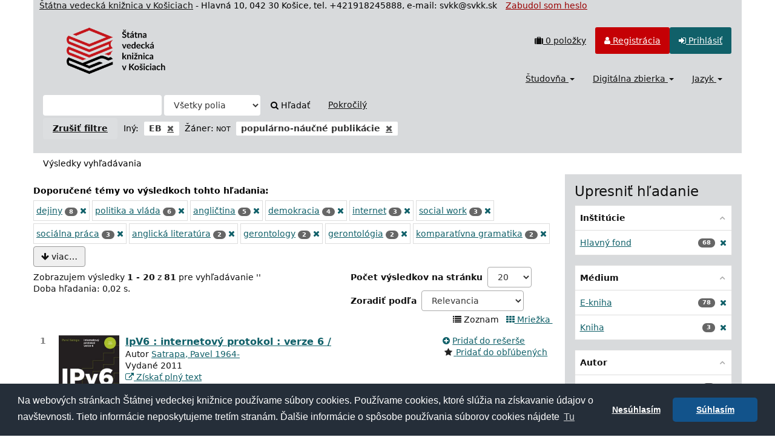

--- FILE ---
content_type: text/html; charset=UTF-8
request_url: https://sclib.svkk.sk/sck01/Search/Results?filter%5B%5D=bases%3A%22EB%22&filter%5B%5D=-genre_facet%3A%22popul%C3%A1rno-n%C3%A1u%C4%8Dn%C3%A9+publik%C3%A1cie%22&type=AllFields
body_size: 272145
content:
<!DOCTYPE html>
<html lang="sk">
  <head>
        <meta charset="utf-8">
    <meta http-equiv="X-UA-Compatible" content="IE=edge"/>
    <meta name="viewport" content="width=device-width,initial-scale=1.0"/>
    <meta name="keywords" content="Online katalóg,štátna,vedecká,knižnica,Košice">
    <meta name="description" content="Online katalóg - Štátna vedecká knižnica v Košiciach">
    <meta http-equiv="Content-Type" content="text&#x2F;html&#x3B;&#x20;charset&#x3D;UTF-8">
<meta name="Generator" content="VuFind&#x20;8.1.2">
    <title>Výsledky vyhľadávania :: Online katalog</title>        <link href="&#x2F;sck01&#x2F;themes&#x2F;svk&#x2F;css&#x2F;compiled.css&#x3F;_&#x3D;1678092312" media="all" rel="stylesheet" type="text&#x2F;css">
<link href="&#x2F;sck01&#x2F;themes&#x2F;bootstrap3&#x2F;css&#x2F;print.css&#x3F;_&#x3D;1674834292" media="print" rel="stylesheet" type="text&#x2F;css">
<!--[if lt IE 10]><link href="&#x2F;sck01&#x2F;themes&#x2F;bootstrap3&#x2F;css&#x2F;flex-fallback.css&#x3F;_&#x3D;1674834292" media="" rel="stylesheet" type="text&#x2F;css"><![endif]-->
<link href="&#x2F;sck01&#x2F;themes&#x2F;svk&#x2F;css&#x2F;json_vufind.css&#x3F;_&#x3D;1716272191" media="all" rel="stylesheet" type="text&#x2F;css">
<link href="&#x2F;sck01&#x2F;themes&#x2F;svk&#x2F;css&#x2F;cookieconsent.min.css&#x3F;_&#x3D;1602873802" media="all" rel="stylesheet" type="text&#x2F;css">
<link href="&#x2F;sck01&#x2F;themes&#x2F;svk&#x2F;css&#x2F;datepicker.css&#x3F;_&#x3D;1570567688" media="all" rel="stylesheet" type="text&#x2F;css">
<link href="&#x2F;sck01&#x2F;themes&#x2F;svk&#x2F;css&#x2F;slimbox2.css&#x3F;_&#x3D;1582792224" media="all" rel="stylesheet" type="text&#x2F;css">
<link href="&#x2F;sck01&#x2F;themes&#x2F;bootstrap3&#x2F;css&#x2F;vendor&#x2F;bootstrap-slider.min.css&#x3F;_&#x3D;1674834292" media="screen" rel="stylesheet" type="text&#x2F;css">
<link href="&#x2F;sck01&#x2F;themes&#x2F;root&#x2F;images&#x2F;vufind-favicon.ico&#x3F;_&#x3D;1636441374" rel="shortcut&#x20;icon" type="image&#x2F;x-icon">
<link href="&#x2F;sck01&#x2F;Search&#x2F;OpenSearch&#x3F;method&#x3D;describe" rel="search" type="application&#x2F;opensearchdescription&#x2B;xml" title="Vyh&#x013E;ad&#xE1;vanie&#x20;v&#x20;katal&#xF3;gu">
<link href="&#x2F;sck01&#x2F;themes&#x2F;root&#x2F;css&#x2F;icon-helper.css&#x3F;_&#x3D;1674834292" media="screen" rel="stylesheet" type="text&#x2F;css">            <script  nonce="6JDdtWj3QzGKHy0oD7e0I2V9Tz04cz6xZzJDeFi8AnY&#x3D;">
    //<!--
    var userIsLoggedIn = false;
    //-->
</script>
<script  src="&#x2F;sck01&#x2F;themes&#x2F;bootstrap3&#x2F;js&#x2F;vendor&#x2F;jquery.min.js&#x3F;_&#x3D;1674834292" nonce="6JDdtWj3QzGKHy0oD7e0I2V9Tz04cz6xZzJDeFi8AnY&#x3D;"></script>
<script  src="&#x2F;sck01&#x2F;themes&#x2F;bootstrap3&#x2F;js&#x2F;vendor&#x2F;bootstrap.min.js&#x3F;_&#x3D;1674834292" nonce="6JDdtWj3QzGKHy0oD7e0I2V9Tz04cz6xZzJDeFi8AnY&#x3D;"></script>
<script  src="&#x2F;sck01&#x2F;themes&#x2F;bootstrap3&#x2F;js&#x2F;vendor&#x2F;bootstrap-accessibility.min.js&#x3F;_&#x3D;1674834292" nonce="6JDdtWj3QzGKHy0oD7e0I2V9Tz04cz6xZzJDeFi8AnY&#x3D;"></script>
<script  src="&#x2F;sck01&#x2F;themes&#x2F;bootstrap3&#x2F;js&#x2F;vendor&#x2F;validator.min.js&#x3F;_&#x3D;1674834292" nonce="6JDdtWj3QzGKHy0oD7e0I2V9Tz04cz6xZzJDeFi8AnY&#x3D;"></script>
<script  src="&#x2F;sck01&#x2F;themes&#x2F;bootstrap3&#x2F;js&#x2F;lib&#x2F;form-attr-polyfill.js&#x3F;_&#x3D;1674834292" nonce="6JDdtWj3QzGKHy0oD7e0I2V9Tz04cz6xZzJDeFi8AnY&#x3D;"></script>
<script  src="&#x2F;sck01&#x2F;themes&#x2F;bootstrap3&#x2F;js&#x2F;lib&#x2F;autocomplete.js&#x3F;_&#x3D;1674834292" nonce="6JDdtWj3QzGKHy0oD7e0I2V9Tz04cz6xZzJDeFi8AnY&#x3D;"></script>
<script  src="&#x2F;sck01&#x2F;themes&#x2F;bootstrap3&#x2F;js&#x2F;common.js&#x3F;_&#x3D;1674834292" nonce="6JDdtWj3QzGKHy0oD7e0I2V9Tz04cz6xZzJDeFi8AnY&#x3D;"></script>
<script  src="&#x2F;sck01&#x2F;themes&#x2F;bootstrap3&#x2F;js&#x2F;lightbox.js&#x3F;_&#x3D;1674834292" nonce="6JDdtWj3QzGKHy0oD7e0I2V9Tz04cz6xZzJDeFi8AnY&#x3D;"></script>
<script  src="&#x2F;sck01&#x2F;themes&#x2F;bootstrap3&#x2F;js&#x2F;truncate.js&#x3F;_&#x3D;1674834292" nonce="6JDdtWj3QzGKHy0oD7e0I2V9Tz04cz6xZzJDeFi8AnY&#x3D;"></script>
<script  src="&#x2F;sck01&#x2F;themes&#x2F;bootstrap3&#x2F;js&#x2F;trigger_print.js&#x3F;_&#x3D;1674834292" nonce="6JDdtWj3QzGKHy0oD7e0I2V9Tz04cz6xZzJDeFi8AnY&#x3D;"></script>
<script  src="&#x2F;sck01&#x2F;themes&#x2F;bootstrap3&#x2F;js&#x2F;json_vufind.js&#x3F;_&#x3D;1709297207" nonce="6JDdtWj3QzGKHy0oD7e0I2V9Tz04cz6xZzJDeFi8AnY&#x3D;"></script>
<script  src="&#x2F;sck01&#x2F;themes&#x2F;bootstrap3&#x2F;js&#x2F;cookieconsent.min.js&#x3F;_&#x3D;1602873838" nonce="6JDdtWj3QzGKHy0oD7e0I2V9Tz04cz6xZzJDeFi8AnY&#x3D;"></script>
<script  src="&#x2F;sck01&#x2F;themes&#x2F;bootstrap3&#x2F;js&#x2F;bootstrap-datepicker.js&#x3F;_&#x3D;1605861714" nonce="6JDdtWj3QzGKHy0oD7e0I2V9Tz04cz6xZzJDeFi8AnY&#x3D;"></script>
<script  src="&#x2F;sck01&#x2F;themes&#x2F;bootstrap3&#x2F;js&#x2F;slimbox2.js&#x3F;_&#x3D;1582791819" nonce="6JDdtWj3QzGKHy0oD7e0I2V9Tz04cz6xZzJDeFi8AnY&#x3D;"></script>
<script  src="&#x2F;sck01&#x2F;themes&#x2F;bootstrap3&#x2F;js&#x2F;vendor&#x2F;hunt.min.js&#x3F;_&#x3D;1674834292" nonce="6JDdtWj3QzGKHy0oD7e0I2V9Tz04cz6xZzJDeFi8AnY&#x3D;"></script>
<script  src="&#x2F;sck01&#x2F;themes&#x2F;bootstrap3&#x2F;js&#x2F;check_item_statuses.js&#x3F;_&#x3D;1676294561" nonce="6JDdtWj3QzGKHy0oD7e0I2V9Tz04cz6xZzJDeFi8AnY&#x3D;"></script>
<script  src="&#x2F;sck01&#x2F;themes&#x2F;bootstrap3&#x2F;js&#x2F;check_save_statuses.js&#x3F;_&#x3D;1674834292" nonce="6JDdtWj3QzGKHy0oD7e0I2V9Tz04cz6xZzJDeFi8AnY&#x3D;"></script>
<script  src="&#x2F;sck01&#x2F;themes&#x2F;bootstrap3&#x2F;js&#x2F;record_versions.js&#x3F;_&#x3D;1674834292" nonce="6JDdtWj3QzGKHy0oD7e0I2V9Tz04cz6xZzJDeFi8AnY&#x3D;"></script>
<script  src="&#x2F;sck01&#x2F;themes&#x2F;bootstrap3&#x2F;js&#x2F;combined-search.js&#x3F;_&#x3D;1674834292" nonce="6JDdtWj3QzGKHy0oD7e0I2V9Tz04cz6xZzJDeFi8AnY&#x3D;"></script>
<script  src="&#x2F;sck01&#x2F;themes&#x2F;bootstrap3&#x2F;js&#x2F;facets.js&#x3F;_&#x3D;1674834292" nonce="6JDdtWj3QzGKHy0oD7e0I2V9Tz04cz6xZzJDeFi8AnY&#x3D;"></script>
<script  src="&#x2F;sck01&#x2F;themes&#x2F;bootstrap3&#x2F;js&#x2F;vendor&#x2F;bootstrap-slider.min.js&#x3F;_&#x3D;1674834292" nonce="6JDdtWj3QzGKHy0oD7e0I2V9Tz04cz6xZzJDeFi8AnY&#x3D;"></script>
<script  src="&#x2F;sck01&#x2F;themes&#x2F;bootstrap3&#x2F;js&#x2F;vendor&#x2F;js.cookie.js&#x3F;_&#x3D;1674834292" nonce="6JDdtWj3QzGKHy0oD7e0I2V9Tz04cz6xZzJDeFi8AnY&#x3D;"></script>
<script  src="&#x2F;sck01&#x2F;themes&#x2F;bootstrap3&#x2F;js&#x2F;cart.js&#x3F;_&#x3D;1674834292" nonce="6JDdtWj3QzGKHy0oD7e0I2V9Tz04cz6xZzJDeFi8AnY&#x3D;"></script>
<script  src="&#x2F;sck01&#x2F;themes&#x2F;bootstrap3&#x2F;js&#x2F;account_ajax.js&#x3F;_&#x3D;1676295305" nonce="6JDdtWj3QzGKHy0oD7e0I2V9Tz04cz6xZzJDeFi8AnY&#x3D;"></script>
<script  nonce="6JDdtWj3QzGKHy0oD7e0I2V9Tz04cz6xZzJDeFi8AnY&#x3D;">
    //<!--
    VuFind.cart.setCookiePath("/");
VuFind.cart.setCookieSameSite("Lax");
VuFind.path = '/sck01';
VuFind.defaultSearchBackend = 'Solr';
VuFind.addTranslations({"add_tag_success":"Tagy boli \u00faspe\u0161ne ulo\u017een\u00e9","bulk_email_success":"Polo\u017eky odoslan\u00e9 emailom","bulk_noitems_advice":"Neboli vybran\u00e9 \u017eiadne polo\u017eky. Vyberte polo\u017eku za\u0161krtnut\u00edm a sk\u00faste to znovu.","bulk_save_success":"Polo\u017eky ulo\u017een\u00e9","close":"zavrie\u0165","collection_empty":"Zbierka je pr\u00e1zdn\u00e1.","eol_ellipsis":"\u2026","error_occurred":"Do\u0161lo k chybe","go_to_list":"Zobrazi\u0165 zoznam","hold_available":"Pripraven\u00e9 k vyzdvihnutiu","less":"menej","less_ellipsis":"menej\u2026","libphonenumber_invalid":"Telef\u00f3nne \u010d\u00edslo je zadan\u00e9 chybne","libphonenumber_invalidcountry":"Chybn\u00e9 pred\u010d\u00edslie krajiny","libphonenumber_invalidregion":"Chybn\u00fd k\u00f3d oblasti:","libphonenumber_notanumber":"Vlo\u017een\u00fd re\u0165azec nem\u00e1 podobu telef\u00f3nneho \u010d\u00edsla","libphonenumber_toolong":"Vlo\u017een\u00fd re\u0165azec je pr\u00edli\u0161 dlh\u00fd na telef\u00f3nne \u010d\u00edslo","libphonenumber_tooshort":"Vlo\u017een\u00fd re\u0165azec je pr\u00edli\u0161 kr\u00e1tky na telef\u00f3nne \u010d\u00edslo","libphonenumber_tooshortidd":"Telef\u00f3nne \u010d\u00edslo je pr\u00edli\u0161 kr\u00e1tke","loading":"Na\u010d\u00edta sa","loading_ellipsis":"Loading\u2026","more":"viac","more_ellipsis":"viac\u2026","number_thousands_separator":" ","sms_success":"SMS \u00faspe\u0161ne odoslan\u00e1.","No pickup locations available":"No pickup locations available","Phone number invalid":"Telef\u00f3nne \u010d\u00edslo je zadan\u00e9 chybne","Invalid country calling code":"Chybn\u00e9 pred\u010d\u00edslie krajiny","Invalid region code":"Chybn\u00fd k\u00f3d oblasti:","The string supplied did not seem to be a phone number":"Vlo\u017een\u00fd re\u0165azec nem\u00e1 podobu telef\u00f3nneho \u010d\u00edsla","The string supplied is too long to be a phone number":"Vlo\u017een\u00fd re\u0165azec je pr\u00edli\u0161 dlh\u00fd na telef\u00f3nne \u010d\u00edslo","The string supplied is too short to be a phone number":"Vlo\u017een\u00fd re\u0165azec je pr\u00edli\u0161 kr\u00e1tky na telef\u00f3nne \u010d\u00edslo","Phone number too short after IDD":"Telef\u00f3nne \u010d\u00edslo je pr\u00edli\u0161 kr\u00e1tke","addBookBag":"Prida\u0165 do re\u0161er\u0161e","bookbagFull":"Va\u0161a re\u0161er\u0161 je pln\u00e1","bookbagMax":"100","bookbagStatusFull":"Pln\u00fd","confirmDelete":"Chcete ich zmaza\u0165?","confirmEmpty":"Ste si ist\u00fd(\u00e1), \u017ee chcete vypr\u00e1zdni\u0165 re\u0161er\u0161?","itemsAddBag":"Do re\u0161er\u0161e boli vlo\u017een\u00e9 %%count%% polo\u017eky","itemsInBag":"%%count%% polo\u017eky u\u017e m\u00e1te v re\u0161er\u0161i alebo je nie je mo\u017en\u00e9 z nejak\u00e9ho in\u00e9ho d\u00f4vodu vlo\u017ei\u0165.","removeBookBag":"Vybra\u0165 z re\u0161er\u0161e","viewBookBag":"Prezrie\u0165 obsah re\u0161er\u0161e","account_checkouts_due":"Items due soon","account_checkouts_overdue":"Items overdue","account_has_alerts":"Upozornenie s\u00favisiace s va\u0161\u00edm \u00fa\u010dtom","account_normal_checkouts":"Items due later","account_requests_available":"Available for Pickup","account_requests_in_transit":"In Transit"});
VuFind.addIcons({"spinner":"<span class=\"icon--font fa&#x20;fa-spinner icon--spin\" role=\"img\" aria-hidden=\"true\"><\/span>\n"});
VuFind.setCspNonce('6JDdtWj3QzGKHy0oD7e0I2V9Tz04cz6xZzJDeFi8AnY=');
    //-->
</script><script  nonce="6JDdtWj3QzGKHy0oD7e0I2V9Tz04cz6xZzJDeFi8AnY&#x3D;">
    //<!--
    <!-- Matomo Tag Manager -->
  var _mtm = window._mtm = window._mtm || [];
  _mtm.push({'mtm.startTime': (new Date().getTime()), 'event': 'mtm.Start'});
  (function() {
    var d=document, g=d.createElement('script'), s=d.getElementsByTagName('script')[0];
    g.async=true; g.src='https://statsvm.svkk.sk/piwik/js/container_jUtUWrZO.js'; s.parentNode.insertBefore(g,s);
  })();
<!-- End Matomo Tag Manager -->
    //-->
</script>  </head>
  <body class="template-dir-search template-name-results ">
        <header class="hidden-print container">
  <span style="padding-left:10px;color:#111"><a style="color:#111" href="http://www.svkk.sk" target="_blank" title="Odkaz na stránku ŠVK v Košiciach">Štátna vedecká knižnica v Košiciach</a></span><span class="hidden-xs"> - Hlavná 10, 042 30 Košice, tel. +421918245888, e-mail: svkk@svkk.sk </span>
              <span class="sr-only" role="heading" aria-level="1">Zobrazujem výsledky <strong>1 - 20</strong> z <strong>81</strong> pre vyhľadávanie '<strong></strong>'</span>
            <a class="sr-only" href="#content">Preskočiť na obsah</a>
             <span style="padding-left:10px;"><a style="color:#990000" href="/sck01/myresearch/forgotpasswd" title="Odkaz na Zabudol som heslo">Zabudol som heslo</a></span>
       <div class="banner container navbar">
 <div class="navbar-header">
    <button type="button" class="navbar-toggle" data-toggle="collapse" data-target="#header-collapse">
      <span class="sr-only">Toggle navigation</span>
      <i class="fa fa-bars" aria-hidden="true"></i>
    </button>
    <a class="navbar-brand lang-sk" href="/sck01/">VuFind</a>
 </div>
      <div class="collapse navbar-collapse" id="header-collapse">
      <nav class="col-md-6 pull-right">
        <ul role="navigation" class="nav navbar-nav navbar-right flip">
                                <li id="cartSummary">
              <a id="cartItems" data-lightbox title="Prezrieť obsah rešerše" href="/sck01/Cart/Home">
                <i class="fa fa-suitcase" aria-hidden="true"></i> <strong>0</strong> položky                <span class="full hidden">(Plný)</span>
              </a>
            </li>
                                <li class=" hidden usrOption">
              <a href="/sck01/MyResearch/Home?redirect=0" title="Konto používateľa"><i id="account-icon" class="fa fa-user" aria-hidden="true"></i> </a>
            </li>
                        <li id="regOptions" class="regOptions" >
              <a href="/sck01/MyResearch/Onlinereg" title="Registrácia"><i class="fa fa-user" aria-hidden="true"></i> Registrácia</a>
           </li>
            <li class="logoutOptions hidden">
              <a href="/sck01/MyResearch/Logout" class="logout" title="Odhlásiť"><i class="fa fa-sign-out" aria-hidden="true"></i> Odhlásiť</a>
            </li>
            <li id="loginOptions" class="loginOptions">
                              <a href="/sck01/MyResearch/UserLogin" title="Prihlásiť"><i class="fa fa-sign-in" aria-hidden="true"></i> Prihlásiť</a>
                          </li>
          
                  </ul>
      </nav>
      <nav class="col-md-6 pull-right">
      <ul role="navigation" class="nav navbar-nav navbar-right flip">
         <li class="dropdown">
<a href="#" class="dropdown-toggle" data-toggle="dropdown" title="Študovňa">Študovňa <b class="caret"></b></a>
<ul class="dropdown-menu">
<li><a href='/sck01/Search/Results?type=AllFields&filter[]=location%3A"Študovňa+kníh"' title='Študovňa kníh'>Študovňa  kníh</a></li>
<!--<li><a href='/sck01/Search/Results?type=AllFields&filter[]=location%3A"Bibliotheca+Cassoviensis"' title='Bibliotheca Cassoviensis'>Bibliotheca Cassoviensis</a></li>-->
<li><a href='/sck01/Search/Results?type=AllFields&filter[]=institution%3A"SCKUS"' title='Americké centrum'>Americké centrum</a></li>
<li><a href='/sck01/Search/Results?type=AllFields&filter[]=institution%3A"CASOS"' title='Študovňa periodík'>Študovňa periodík</a></li>
<li><a href='/sck01/Search/Results?type=AllFields&filter[]=institution%3A"SCKGI"' title='Nemecká knižnica'>Nemecká knižnica</a></li>
<!-- <li><a href='/sck01/Search/Results?type=AllFields&filter%5B%5D=location%3A"Stredisko+VTI"' title='Stredisko VTI'>Študovňa noriem a patentov</a></li> -->
<!--<li><a href='/sck01/Search/Results?type=AllFields&filter%5B%5D=location%3A"Študovňa+turizmu"' title='Študovňa turizmu'>Študovňa turizmu</a></li>-->
<li><a href='/sck01/Search/Results?type=AllFields&filter%5B%5D=location%3A"Konzultanti"' title='Čitáreň'>Hala služieb</a></li>
<li><a href='/sck01/Search/Results?filter%5B%5D=%7Elocation%3A%22%C5%A0tudov%C5%88a+historick%C3%BDch+fondov+a+region%C3%A1lnej+lit.%28Pri+Mikl.v%C3%A4zn.1%29%22&filter%5B%5D=%7Elocation%3A%22HIS+-+kancel%C3%A1ria%22&filter%5B%5D=%7Elocation%3A%22HIS+-+kancel%C3%A1ria%2C+sklad%22&type=AllFields' title='Regionálna lieratúra'>Regionálna lieratúra</a></li>
<li><a href='/sck01/Search/Results?filter%5B%5D=%7Elocation%3A%22HIS+-+%C5%A1tudov%C5%88a%22&type=AllFields' title='Historické fondy'>Historické fondy</a></li>
</ul>
</li>
<li class="dropdown">
<a href="#" class="dropdown-toggle" data-toggle="dropdown" title="Digitálna zbierka">Digitálna zbierka <b class="caret"></b></a>
<ul class="dropdown-menu">
<li><a href='/sck01/Search/Results?type=AllFields&filter%5B%5D=bases%3A"DK"'>Knihy</a></li>
<li><a href='/sck01/Search/Results?type=AllFields&filter%5B%5D=bases%3A"DI"'>Noviny</a></li>
<li><a href='/sck01/Search/Results?type=AllFields&filter%5B%5D=bases%3A"EB"'>E-knihy</a></li>
<li><a href='/sck01/Search/Results?type=AllFields&filter%5B%5D=bases%3A"LP"'>Platne, CD</a></li>
</ul>
</li>
                     <li class="language dropdown">
              <a href="#" class="dropdown-toggle" data-toggle="dropdown" title="Jazyk">Jazyk <b class="caret"></b></a>
              <ul class="dropdown-menu">
                                  <li class="active">
                    <a href="&#x2F;sck01&#x2F;Search&#x2F;Results&#x3F;filter&#x25;5B0&#x25;5D&#x3D;bases&#x25;3A&#x25;22EB&#x25;22&amp;filter&#x25;5B1&#x25;5D&#x3D;-genre_facet&#x25;3A&#x25;22popul&#x25;C3&#x25;A1rno-n&#x25;C3&#x25;A1u&#x25;C4&#x25;8Dn&#x25;C3&#x25;A9&#x25;20publik&#x25;C3&#x25;A1cie&#x25;22&amp;type&#x3D;AllFields&amp;lng&#x3D;sk" rel="nofollow">
                      Slovenčina                    </a>
                  </li>
                                  <li>
                    <a href="&#x2F;sck01&#x2F;Search&#x2F;Results&#x3F;filter&#x25;5B0&#x25;5D&#x3D;bases&#x25;3A&#x25;22EB&#x25;22&amp;filter&#x25;5B1&#x25;5D&#x3D;-genre_facet&#x25;3A&#x25;22popul&#x25;C3&#x25;A1rno-n&#x25;C3&#x25;A1u&#x25;C4&#x25;8Dn&#x25;C3&#x25;A9&#x25;20publik&#x25;C3&#x25;A1cie&#x25;22&amp;type&#x3D;AllFields&amp;lng&#x3D;en" rel="nofollow">
                      English                    </a>
                  </li>
                              </ul>
            </li>
                </ul>
      </nav>
    </div>
  </div>
  <div class="search container navbar">
    <nav class="nav searchbox hidden-print">
        <form id="searchForm" class="searchForm navbar-form navbar-left flip" method="get" action="/sck01/Search/Results" name="searchForm" autocomplete="off">
            <input id="searchForm_lookfor" class="searchForm_lookfor form-control search-query autocomplete searcher:Solr ac-auto-submit" type="text" name="lookfor" value="" aria-label="Vyh&#x013E;ad&#xE1;vacie&#x20;term&#xED;ny" />
          <select id="searchForm_type" class="searchForm_type form-control" name="type" data-native-menu="false" aria-label="Search&#x20;type">
                                    <option value="AllFields" selected="selected">Všetky polia</option>
                            <option value="Title">Názov</option>
                            <option value="Author">Autor</option>
                            <option value="Subject">Téma</option>
                            <option value="Z30callnumber">Signatúra</option>
                            <option value="Z30barcode">Čiarový kód</option>
                            <option value="Z30invnumber">Prírastkové číslo</option>
                            <option value="ISN">ISBN/ISSN</option>
                            <option value="tag">Tag</option>
                      </select>
        <button type="submit" class="btn btn-primary"><i class="fa fa-search" aria-hidden="true"></i> Hľadať</button>
          <a href="/sck01/Search/Advanced?edit=399145094" class="btn btn-link" rel="nofollow">Pokročilý</a>
        
                                <input class="applied-filter" id="applied_filter_1" type="hidden" name="filter[]" value="bases&#x3A;&quot;EB&quot;" />
                  <input class="applied-filter" id="applied_filter_2" type="hidden" name="filter[]" value="-genre_facet&#x3A;&quot;popul&#xE1;rno-n&#xE1;u&#x010D;n&#xE9;&#x20;publik&#xE1;cie&quot;" />
                                  <input type="hidden" name="limit" value="20" />    
      <div class="active-filters hidden-xs">
          <a class="reset-filters-btn" href="?type=AllFields">Zrušiť filtre</a>
        <div class="filters">
        
      <div class="title-value-pair">
      <span class="filters-title">Iný:</span>
                                                  <span class="filters-term filters-and">
                  </span>
        <span class="filter-value filters-and">
          <span class="text">
            EB          </span>
                    <a class="search-filter-remove" aria-label="Remove filter" href="?filter%5B%5D=-genre_facet%3A%22popul%C3%A1rno-n%C3%A1u%C4%8Dn%C3%A9+publik%C3%A1cie%22&amp;type=AllFields"><!--icon from css --></a>
        </span>
                        </div>
      <div class="title-value-pair">
      <span class="filters-title">Žáner:</span>
                                                  <span class="filters-term filters-not">
          NOT        </span>
        <span class="filter-value filters-not">
          <span class="text">
            populárno-náučné publikácie          </span>
                    <a class="search-filter-remove" aria-label="Remove filter" href="?filter%5B%5D=bases%3A%22EB%22&amp;type=AllFields"><!--icon from css --></a>
        </span>
                        </div>
      </div>
    <div class="clearfix"></div>
  </div>
    <div class="active-filters visible-xs">
    <div class="filters-toggle-bar">
              <a class="reset-filters-btn" href="?type=AllFields">Zrušiť filtre</a>
            <div class="filters-toggle collapsed" data-toggle="collapse" data-target="#active-filters-mobile">
        Zobraziť filtre (2)      </div>
      <div class="clearfix"></div>
    </div>
    <div id="active-filters-mobile" class="filters filters-bar collapse">
        
      <div class="title-value-pair">
      <span class="filters-title">Iný:</span>
                                                  <span class="filters-term filters-and">
                  </span>
        <span class="filter-value filters-and">
          <span class="text">
            EB          </span>
                    <a class="search-filter-remove" aria-label="Remove filter" href="?filter%5B%5D=-genre_facet%3A%22popul%C3%A1rno-n%C3%A1u%C4%8Dn%C3%A9+publik%C3%A1cie%22&amp;type=AllFields"><!--icon from css --></a>
        </span>
                        </div>
      <div class="title-value-pair">
      <span class="filters-title">Žáner:</span>
                                                  <span class="filters-term filters-not">
          NOT        </span>
        <span class="filter-value filters-not">
          <span class="text">
            populárno-náučné publikácie          </span>
                    <a class="search-filter-remove" aria-label="Remove filter" href="?filter%5B%5D=bases%3A%22EB%22&amp;type=AllFields"><!--icon from css --></a>
        </span>
                        </div>
      </div>
    <div class="clearfix"></div>
  </div>
  </form>

    </nav>
  </div>
    </header>
    <nav class="breadcrumbs" aria-label="Breadcrumbs">
      <div class="container">
                  <ul class="breadcrumb hidden-print"><li class="active">Výsledky vyhľadávania</li></ul>
              </div>
    </nav>
    <div role="main" class="main">
      <div id="content" class="container">
        
<div class="mainbody left">
                      <div class="top-facets">
      <!--Toggle for mobile collapse -->
            <a class="top-title js-toggle visible-xs" data-toggle="collapse" data-target="#top_topic_facet"><i class="fa fa-caret-right"></i> Doporučené témy vo výsledkoch tohto hľadania:</a>
      <!--Regular title for non-mobile -->
      <strong class="top-title hidden-xs">Doporučené témy vo výsledkoch tohto hľadania:</strong>
      <div class="collapse in" id="top_topic_facet">
        <div class="top-facets-contents" data-truncate="&#x7B;&quot;rows&quot;&#x3A;&quot;2&quot;,&quot;more-label&quot;&#x3A;&quot;viac&#x5C;u2026&quot;,&quot;less-label&quot;&#x3A;&quot;menej&#x5C;u2026&quot;&#x7D;">
                      <span class="facet top-facet">
              <span class="top-facet-inner">
                                  <a href="/sck01/Search/Results?filter%5B%5D=bases%3A%22EB%22&amp;filter%5B%5D=-genre_facet%3A%22popul%C3%A1rno-n%C3%A1u%C4%8Dn%C3%A9+publik%C3%A1cie%22&amp;filter%5B%5D=topic_facet%3A%22dejiny%22&amp;type=AllFields">
                    dejiny<!--
               --></a>
                  <span class="badge">8</span>
                                      <a href="/sck01/Search/Results?filter%5B%5D=bases%3A%22EB%22&amp;filter%5B%5D=-genre_facet%3A%22popul%C3%A1rno-n%C3%A1u%C4%8Dn%C3%A9+publik%C3%A1cie%22&amp;filter%5B%5D=-topic_facet%3A%22dejiny%22&amp;type=AllFields">
                      <i class="fa fa-times" aria-hidden="true"></i>
                      <span class="sr-only">[vynechat]</span>
                    </a>
                                                </span>
            </span>
                      <span class="facet top-facet">
              <span class="top-facet-inner">
                                  <a href="/sck01/Search/Results?filter%5B%5D=bases%3A%22EB%22&amp;filter%5B%5D=-genre_facet%3A%22popul%C3%A1rno-n%C3%A1u%C4%8Dn%C3%A9+publik%C3%A1cie%22&amp;filter%5B%5D=topic_facet%3A%22politika+a+vl%C3%A1da%22&amp;type=AllFields">
                    politika a vláda<!--
               --></a>
                  <span class="badge">6</span>
                                      <a href="/sck01/Search/Results?filter%5B%5D=bases%3A%22EB%22&amp;filter%5B%5D=-genre_facet%3A%22popul%C3%A1rno-n%C3%A1u%C4%8Dn%C3%A9+publik%C3%A1cie%22&amp;filter%5B%5D=-topic_facet%3A%22politika+a+vl%C3%A1da%22&amp;type=AllFields">
                      <i class="fa fa-times" aria-hidden="true"></i>
                      <span class="sr-only">[vynechat]</span>
                    </a>
                                                </span>
            </span>
                      <span class="facet top-facet">
              <span class="top-facet-inner">
                                  <a href="/sck01/Search/Results?filter%5B%5D=bases%3A%22EB%22&amp;filter%5B%5D=-genre_facet%3A%22popul%C3%A1rno-n%C3%A1u%C4%8Dn%C3%A9+publik%C3%A1cie%22&amp;filter%5B%5D=topic_facet%3A%22angli%C4%8Dtina%22&amp;type=AllFields">
                    angličtina<!--
               --></a>
                  <span class="badge">5</span>
                                      <a href="/sck01/Search/Results?filter%5B%5D=bases%3A%22EB%22&amp;filter%5B%5D=-genre_facet%3A%22popul%C3%A1rno-n%C3%A1u%C4%8Dn%C3%A9+publik%C3%A1cie%22&amp;filter%5B%5D=-topic_facet%3A%22angli%C4%8Dtina%22&amp;type=AllFields">
                      <i class="fa fa-times" aria-hidden="true"></i>
                      <span class="sr-only">[vynechat]</span>
                    </a>
                                                </span>
            </span>
                      <span class="facet top-facet">
              <span class="top-facet-inner">
                                  <a href="/sck01/Search/Results?filter%5B%5D=bases%3A%22EB%22&amp;filter%5B%5D=-genre_facet%3A%22popul%C3%A1rno-n%C3%A1u%C4%8Dn%C3%A9+publik%C3%A1cie%22&amp;filter%5B%5D=topic_facet%3A%22demokracia%22&amp;type=AllFields">
                    demokracia<!--
               --></a>
                  <span class="badge">4</span>
                                      <a href="/sck01/Search/Results?filter%5B%5D=bases%3A%22EB%22&amp;filter%5B%5D=-genre_facet%3A%22popul%C3%A1rno-n%C3%A1u%C4%8Dn%C3%A9+publik%C3%A1cie%22&amp;filter%5B%5D=-topic_facet%3A%22demokracia%22&amp;type=AllFields">
                      <i class="fa fa-times" aria-hidden="true"></i>
                      <span class="sr-only">[vynechat]</span>
                    </a>
                                                </span>
            </span>
                      <span class="facet top-facet">
              <span class="top-facet-inner">
                                  <a href="/sck01/Search/Results?filter%5B%5D=bases%3A%22EB%22&amp;filter%5B%5D=-genre_facet%3A%22popul%C3%A1rno-n%C3%A1u%C4%8Dn%C3%A9+publik%C3%A1cie%22&amp;filter%5B%5D=topic_facet%3A%22internet%22&amp;type=AllFields">
                    internet<!--
               --></a>
                  <span class="badge">3</span>
                                      <a href="/sck01/Search/Results?filter%5B%5D=bases%3A%22EB%22&amp;filter%5B%5D=-genre_facet%3A%22popul%C3%A1rno-n%C3%A1u%C4%8Dn%C3%A9+publik%C3%A1cie%22&amp;filter%5B%5D=-topic_facet%3A%22internet%22&amp;type=AllFields">
                      <i class="fa fa-times" aria-hidden="true"></i>
                      <span class="sr-only">[vynechat]</span>
                    </a>
                                                </span>
            </span>
                      <span class="facet top-facet">
              <span class="top-facet-inner">
                                  <a href="/sck01/Search/Results?filter%5B%5D=bases%3A%22EB%22&amp;filter%5B%5D=-genre_facet%3A%22popul%C3%A1rno-n%C3%A1u%C4%8Dn%C3%A9+publik%C3%A1cie%22&amp;filter%5B%5D=topic_facet%3A%22social+work%22&amp;type=AllFields">
                    social work<!--
               --></a>
                  <span class="badge">3</span>
                                      <a href="/sck01/Search/Results?filter%5B%5D=bases%3A%22EB%22&amp;filter%5B%5D=-genre_facet%3A%22popul%C3%A1rno-n%C3%A1u%C4%8Dn%C3%A9+publik%C3%A1cie%22&amp;filter%5B%5D=-topic_facet%3A%22social+work%22&amp;type=AllFields">
                      <i class="fa fa-times" aria-hidden="true"></i>
                      <span class="sr-only">[vynechat]</span>
                    </a>
                                                </span>
            </span>
                      <span class="facet top-facet">
              <span class="top-facet-inner">
                                  <a href="/sck01/Search/Results?filter%5B%5D=bases%3A%22EB%22&amp;filter%5B%5D=-genre_facet%3A%22popul%C3%A1rno-n%C3%A1u%C4%8Dn%C3%A9+publik%C3%A1cie%22&amp;filter%5B%5D=topic_facet%3A%22soci%C3%A1lna+pr%C3%A1ca%22&amp;type=AllFields">
                    sociálna práca<!--
               --></a>
                  <span class="badge">3</span>
                                      <a href="/sck01/Search/Results?filter%5B%5D=bases%3A%22EB%22&amp;filter%5B%5D=-genre_facet%3A%22popul%C3%A1rno-n%C3%A1u%C4%8Dn%C3%A9+publik%C3%A1cie%22&amp;filter%5B%5D=-topic_facet%3A%22soci%C3%A1lna+pr%C3%A1ca%22&amp;type=AllFields">
                      <i class="fa fa-times" aria-hidden="true"></i>
                      <span class="sr-only">[vynechat]</span>
                    </a>
                                                </span>
            </span>
                      <span class="facet top-facet">
              <span class="top-facet-inner">
                                  <a href="/sck01/Search/Results?filter%5B%5D=bases%3A%22EB%22&amp;filter%5B%5D=-genre_facet%3A%22popul%C3%A1rno-n%C3%A1u%C4%8Dn%C3%A9+publik%C3%A1cie%22&amp;filter%5B%5D=topic_facet%3A%22anglick%C3%A1+literat%C3%BAra%22&amp;type=AllFields">
                    anglická literatúra<!--
               --></a>
                  <span class="badge">2</span>
                                      <a href="/sck01/Search/Results?filter%5B%5D=bases%3A%22EB%22&amp;filter%5B%5D=-genre_facet%3A%22popul%C3%A1rno-n%C3%A1u%C4%8Dn%C3%A9+publik%C3%A1cie%22&amp;filter%5B%5D=-topic_facet%3A%22anglick%C3%A1+literat%C3%BAra%22&amp;type=AllFields">
                      <i class="fa fa-times" aria-hidden="true"></i>
                      <span class="sr-only">[vynechat]</span>
                    </a>
                                                </span>
            </span>
                      <span class="facet top-facet">
              <span class="top-facet-inner">
                                  <a href="/sck01/Search/Results?filter%5B%5D=bases%3A%22EB%22&amp;filter%5B%5D=-genre_facet%3A%22popul%C3%A1rno-n%C3%A1u%C4%8Dn%C3%A9+publik%C3%A1cie%22&amp;filter%5B%5D=topic_facet%3A%22gerontology%22&amp;type=AllFields">
                    gerontology<!--
               --></a>
                  <span class="badge">2</span>
                                      <a href="/sck01/Search/Results?filter%5B%5D=bases%3A%22EB%22&amp;filter%5B%5D=-genre_facet%3A%22popul%C3%A1rno-n%C3%A1u%C4%8Dn%C3%A9+publik%C3%A1cie%22&amp;filter%5B%5D=-topic_facet%3A%22gerontology%22&amp;type=AllFields">
                      <i class="fa fa-times" aria-hidden="true"></i>
                      <span class="sr-only">[vynechat]</span>
                    </a>
                                                </span>
            </span>
                      <span class="facet top-facet">
              <span class="top-facet-inner">
                                  <a href="/sck01/Search/Results?filter%5B%5D=bases%3A%22EB%22&amp;filter%5B%5D=-genre_facet%3A%22popul%C3%A1rno-n%C3%A1u%C4%8Dn%C3%A9+publik%C3%A1cie%22&amp;filter%5B%5D=topic_facet%3A%22gerontol%C3%B3gia%22&amp;type=AllFields">
                    gerontológia<!--
               --></a>
                  <span class="badge">2</span>
                                      <a href="/sck01/Search/Results?filter%5B%5D=bases%3A%22EB%22&amp;filter%5B%5D=-genre_facet%3A%22popul%C3%A1rno-n%C3%A1u%C4%8Dn%C3%A9+publik%C3%A1cie%22&amp;filter%5B%5D=-topic_facet%3A%22gerontol%C3%B3gia%22&amp;type=AllFields">
                      <i class="fa fa-times" aria-hidden="true"></i>
                      <span class="sr-only">[vynechat]</span>
                    </a>
                                                </span>
            </span>
                      <span class="facet top-facet">
              <span class="top-facet-inner">
                                  <a href="/sck01/Search/Results?filter%5B%5D=bases%3A%22EB%22&amp;filter%5B%5D=-genre_facet%3A%22popul%C3%A1rno-n%C3%A1u%C4%8Dn%C3%A9+publik%C3%A1cie%22&amp;filter%5B%5D=topic_facet%3A%22komparat%C3%ADvna+gramatika%22&amp;type=AllFields">
                    komparatívna gramatika<!--
               --></a>
                  <span class="badge">2</span>
                                      <a href="/sck01/Search/Results?filter%5B%5D=bases%3A%22EB%22&amp;filter%5B%5D=-genre_facet%3A%22popul%C3%A1rno-n%C3%A1u%C4%8Dn%C3%A9+publik%C3%A1cie%22&amp;filter%5B%5D=-topic_facet%3A%22komparat%C3%ADvna+gramatika%22&amp;type=AllFields">
                      <i class="fa fa-times" aria-hidden="true"></i>
                      <span class="sr-only">[vynechat]</span>
                    </a>
                                                </span>
            </span>
                      <span class="facet top-facet">
              <span class="top-facet-inner">
                                  <a href="/sck01/Search/Results?filter%5B%5D=bases%3A%22EB%22&amp;filter%5B%5D=-genre_facet%3A%22popul%C3%A1rno-n%C3%A1u%C4%8Dn%C3%A9+publik%C3%A1cie%22&amp;filter%5B%5D=topic_facet%3A%22kult%C3%BAra+a+spolo%C4%8Dnos%C5%A5%22&amp;type=AllFields">
                    kultúra a spoločnosť<!--
               --></a>
                  <span class="badge">2</span>
                                      <a href="/sck01/Search/Results?filter%5B%5D=bases%3A%22EB%22&amp;filter%5B%5D=-genre_facet%3A%22popul%C3%A1rno-n%C3%A1u%C4%8Dn%C3%A9+publik%C3%A1cie%22&amp;filter%5B%5D=-topic_facet%3A%22kult%C3%BAra+a+spolo%C4%8Dnos%C5%A5%22&amp;type=AllFields">
                      <i class="fa fa-times" aria-hidden="true"></i>
                      <span class="sr-only">[vynechat]</span>
                    </a>
                                                </span>
            </span>
                      <span class="facet top-facet">
              <span class="top-facet-inner">
                                  <a href="/sck01/Search/Results?filter%5B%5D=bases%3A%22EB%22&amp;filter%5B%5D=-genre_facet%3A%22popul%C3%A1rno-n%C3%A1u%C4%8Dn%C3%A9+publik%C3%A1cie%22&amp;filter%5B%5D=topic_facet%3A%22nacionalizmus%22&amp;type=AllFields">
                    nacionalizmus<!--
               --></a>
                  <span class="badge">2</span>
                                      <a href="/sck01/Search/Results?filter%5B%5D=bases%3A%22EB%22&amp;filter%5B%5D=-genre_facet%3A%22popul%C3%A1rno-n%C3%A1u%C4%8Dn%C3%A9+publik%C3%A1cie%22&amp;filter%5B%5D=-topic_facet%3A%22nacionalizmus%22&amp;type=AllFields">
                      <i class="fa fa-times" aria-hidden="true"></i>
                      <span class="sr-only">[vynechat]</span>
                    </a>
                                                </span>
            </span>
                      <span class="facet top-facet">
              <span class="top-facet-inner">
                                  <a href="/sck01/Search/Results?filter%5B%5D=bases%3A%22EB%22&amp;filter%5B%5D=-genre_facet%3A%22popul%C3%A1rno-n%C3%A1u%C4%8Dn%C3%A9+publik%C3%A1cie%22&amp;filter%5B%5D=topic_facet%3A%22n%C3%A1rodnostn%C3%A9+pomery%22&amp;type=AllFields">
                    národnostné pomery<!--
               --></a>
                  <span class="badge">2</span>
                                      <a href="/sck01/Search/Results?filter%5B%5D=bases%3A%22EB%22&amp;filter%5B%5D=-genre_facet%3A%22popul%C3%A1rno-n%C3%A1u%C4%8Dn%C3%A9+publik%C3%A1cie%22&amp;filter%5B%5D=-topic_facet%3A%22n%C3%A1rodnostn%C3%A9+pomery%22&amp;type=AllFields">
                      <i class="fa fa-times" aria-hidden="true"></i>
                      <span class="sr-only">[vynechat]</span>
                    </a>
                                                </span>
            </span>
                      <span class="facet top-facet">
              <span class="top-facet-inner">
                                  <a href="/sck01/Search/Results?filter%5B%5D=bases%3A%22EB%22&amp;filter%5B%5D=-genre_facet%3A%22popul%C3%A1rno-n%C3%A1u%C4%8Dn%C3%A9+publik%C3%A1cie%22&amp;filter%5B%5D=topic_facet%3A%22older+people%22&amp;type=AllFields">
                    older people<!--
               --></a>
                  <span class="badge">2</span>
                                      <a href="/sck01/Search/Results?filter%5B%5D=bases%3A%22EB%22&amp;filter%5B%5D=-genre_facet%3A%22popul%C3%A1rno-n%C3%A1u%C4%8Dn%C3%A9+publik%C3%A1cie%22&amp;filter%5B%5D=-topic_facet%3A%22older+people%22&amp;type=AllFields">
                      <i class="fa fa-times" aria-hidden="true"></i>
                      <span class="sr-only">[vynechat]</span>
                    </a>
                                                </span>
            </span>
                      <span class="facet top-facet">
              <span class="top-facet-inner">
                                  <a href="/sck01/Search/Results?filter%5B%5D=bases%3A%22EB%22&amp;filter%5B%5D=-genre_facet%3A%22popul%C3%A1rno-n%C3%A1u%C4%8Dn%C3%A9+publik%C3%A1cie%22&amp;filter%5B%5D=topic_facet%3A%22open-source+softv%C3%A9r%22&amp;type=AllFields">
                    open-source softvér<!--
               --></a>
                  <span class="badge">2</span>
                                      <a href="/sck01/Search/Results?filter%5B%5D=bases%3A%22EB%22&amp;filter%5B%5D=-genre_facet%3A%22popul%C3%A1rno-n%C3%A1u%C4%8Dn%C3%A9+publik%C3%A1cie%22&amp;filter%5B%5D=-topic_facet%3A%22open-source+softv%C3%A9r%22&amp;type=AllFields">
                      <i class="fa fa-times" aria-hidden="true"></i>
                      <span class="sr-only">[vynechat]</span>
                    </a>
                                                </span>
            </span>
                      <span class="facet top-facet">
              <span class="top-facet-inner">
                                  <a href="/sck01/Search/Results?filter%5B%5D=bases%3A%22EB%22&amp;filter%5B%5D=-genre_facet%3A%22popul%C3%A1rno-n%C3%A1u%C4%8Dn%C3%A9+publik%C3%A1cie%22&amp;filter%5B%5D=topic_facet%3A%22postkomunizmus%22&amp;type=AllFields">
                    postkomunizmus<!--
               --></a>
                  <span class="badge">2</span>
                                      <a href="/sck01/Search/Results?filter%5B%5D=bases%3A%22EB%22&amp;filter%5B%5D=-genre_facet%3A%22popul%C3%A1rno-n%C3%A1u%C4%8Dn%C3%A9+publik%C3%A1cie%22&amp;filter%5B%5D=-topic_facet%3A%22postkomunizmus%22&amp;type=AllFields">
                      <i class="fa fa-times" aria-hidden="true"></i>
                      <span class="sr-only">[vynechat]</span>
                    </a>
                                                </span>
            </span>
                      <span class="facet top-facet">
              <span class="top-facet-inner">
                                  <a href="/sck01/Search/Results?filter%5B%5D=bases%3A%22EB%22&amp;filter%5B%5D=-genre_facet%3A%22popul%C3%A1rno-n%C3%A1u%C4%8Dn%C3%A9+publik%C3%A1cie%22&amp;filter%5B%5D=topic_facet%3A%22pozn%C3%A1vanie%22&amp;type=AllFields">
                    poznávanie<!--
               --></a>
                  <span class="badge">2</span>
                                      <a href="/sck01/Search/Results?filter%5B%5D=bases%3A%22EB%22&amp;filter%5B%5D=-genre_facet%3A%22popul%C3%A1rno-n%C3%A1u%C4%8Dn%C3%A9+publik%C3%A1cie%22&amp;filter%5B%5D=-topic_facet%3A%22pozn%C3%A1vanie%22&amp;type=AllFields">
                      <i class="fa fa-times" aria-hidden="true"></i>
                      <span class="sr-only">[vynechat]</span>
                    </a>
                                                </span>
            </span>
                      <span class="facet top-facet">
              <span class="top-facet-inner">
                                  <a href="/sck01/Search/Results?filter%5B%5D=bases%3A%22EB%22&amp;filter%5B%5D=-genre_facet%3A%22popul%C3%A1rno-n%C3%A1u%C4%8Dn%C3%A9+publik%C3%A1cie%22&amp;filter%5B%5D=topic_facet%3A%22programovanie%22&amp;type=AllFields">
                    programovanie<!--
               --></a>
                  <span class="badge">2</span>
                                      <a href="/sck01/Search/Results?filter%5B%5D=bases%3A%22EB%22&amp;filter%5B%5D=-genre_facet%3A%22popul%C3%A1rno-n%C3%A1u%C4%8Dn%C3%A9+publik%C3%A1cie%22&amp;filter%5B%5D=-topic_facet%3A%22programovanie%22&amp;type=AllFields">
                      <i class="fa fa-times" aria-hidden="true"></i>
                      <span class="sr-only">[vynechat]</span>
                    </a>
                                                </span>
            </span>
                      <span class="facet top-facet">
              <span class="top-facet-inner">
                                  <a href="/sck01/Search/Results?filter%5B%5D=bases%3A%22EB%22&amp;filter%5B%5D=-genre_facet%3A%22popul%C3%A1rno-n%C3%A1u%C4%8Dn%C3%A9+publik%C3%A1cie%22&amp;filter%5B%5D=topic_facet%3A%22seniori%22&amp;type=AllFields">
                    seniori<!--
               --></a>
                  <span class="badge">2</span>
                                      <a href="/sck01/Search/Results?filter%5B%5D=bases%3A%22EB%22&amp;filter%5B%5D=-genre_facet%3A%22popul%C3%A1rno-n%C3%A1u%C4%8Dn%C3%A9+publik%C3%A1cie%22&amp;filter%5B%5D=-topic_facet%3A%22seniori%22&amp;type=AllFields">
                      <i class="fa fa-times" aria-hidden="true"></i>
                      <span class="sr-only">[vynechat]</span>
                    </a>
                                                </span>
            </span>
                      <span class="facet top-facet">
              <span class="top-facet-inner">
                                  <a href="/sck01/Search/Results?filter%5B%5D=bases%3A%22EB%22&amp;filter%5B%5D=-genre_facet%3A%22popul%C3%A1rno-n%C3%A1u%C4%8Dn%C3%A9+publik%C3%A1cie%22&amp;filter%5B%5D=topic_facet%3A%22slovansk%C3%A9+jazyky%22&amp;type=AllFields">
                    slovanské jazyky<!--
               --></a>
                  <span class="badge">2</span>
                                      <a href="/sck01/Search/Results?filter%5B%5D=bases%3A%22EB%22&amp;filter%5B%5D=-genre_facet%3A%22popul%C3%A1rno-n%C3%A1u%C4%8Dn%C3%A9+publik%C3%A1cie%22&amp;filter%5B%5D=-topic_facet%3A%22slovansk%C3%A9+jazyky%22&amp;type=AllFields">
                      <i class="fa fa-times" aria-hidden="true"></i>
                      <span class="sr-only">[vynechat]</span>
                    </a>
                                                </span>
            </span>
                      <span class="facet top-facet">
              <span class="top-facet-inner">
                                  <a href="/sck01/Search/Results?filter%5B%5D=bases%3A%22EB%22&amp;filter%5B%5D=-genre_facet%3A%22popul%C3%A1rno-n%C3%A1u%C4%8Dn%C3%A9+publik%C3%A1cie%22&amp;filter%5B%5D=topic_facet%3A%22sociol%C3%B3gia+politiky%22&amp;type=AllFields">
                    sociológia politiky<!--
               --></a>
                  <span class="badge">2</span>
                                      <a href="/sck01/Search/Results?filter%5B%5D=bases%3A%22EB%22&amp;filter%5B%5D=-genre_facet%3A%22popul%C3%A1rno-n%C3%A1u%C4%8Dn%C3%A9+publik%C3%A1cie%22&amp;filter%5B%5D=-topic_facet%3A%22sociol%C3%B3gia+politiky%22&amp;type=AllFields">
                      <i class="fa fa-times" aria-hidden="true"></i>
                      <span class="sr-only">[vynechat]</span>
                    </a>
                                                </span>
            </span>
                      <span class="facet top-facet">
              <span class="top-facet-inner">
                                  <a href="/sck01/Search/Results?filter%5B%5D=bases%3A%22EB%22&amp;filter%5B%5D=-genre_facet%3A%22popul%C3%A1rno-n%C3%A1u%C4%8Dn%C3%A9+publik%C3%A1cie%22&amp;filter%5B%5D=topic_facet%3A%22soci%C3%A1lne+zabezpe%C4%8Denie%22&amp;type=AllFields">
                    sociálne zabezpečenie<!--
               --></a>
                  <span class="badge">2</span>
                                      <a href="/sck01/Search/Results?filter%5B%5D=bases%3A%22EB%22&amp;filter%5B%5D=-genre_facet%3A%22popul%C3%A1rno-n%C3%A1u%C4%8Dn%C3%A9+publik%C3%A1cie%22&amp;filter%5B%5D=-topic_facet%3A%22soci%C3%A1lne+zabezpe%C4%8Denie%22&amp;type=AllFields">
                      <i class="fa fa-times" aria-hidden="true"></i>
                      <span class="sr-only">[vynechat]</span>
                    </a>
                                                </span>
            </span>
                      <span class="facet top-facet">
              <span class="top-facet-inner">
                                  <a href="/sck01/Search/Results?filter%5B%5D=bases%3A%22EB%22&amp;filter%5B%5D=-genre_facet%3A%22popul%C3%A1rno-n%C3%A1u%C4%8Dn%C3%A9+publik%C3%A1cie%22&amp;filter%5B%5D=topic_facet%3A%22starostlivos%C5%A5+o+seniorov%22&amp;type=AllFields">
                    starostlivosť o seniorov<!--
               --></a>
                  <span class="badge">2</span>
                                      <a href="/sck01/Search/Results?filter%5B%5D=bases%3A%22EB%22&amp;filter%5B%5D=-genre_facet%3A%22popul%C3%A1rno-n%C3%A1u%C4%8Dn%C3%A9+publik%C3%A1cie%22&amp;filter%5B%5D=-topic_facet%3A%22starostlivos%C5%A5+o+seniorov%22&amp;type=AllFields">
                      <i class="fa fa-times" aria-hidden="true"></i>
                      <span class="sr-only">[vynechat]</span>
                    </a>
                                                </span>
            </span>
                      <span class="facet top-facet">
              <span class="top-facet-inner">
                                  <a href="/sck01/Search/Results?filter%5B%5D=bases%3A%22EB%22&amp;filter%5B%5D=-genre_facet%3A%22popul%C3%A1rno-n%C3%A1u%C4%8Dn%C3%A9+publik%C3%A1cie%22&amp;filter%5B%5D=topic_facet%3A%22vojensk%C3%A9+aliancie%22&amp;type=AllFields">
                    vojenské aliancie<!--
               --></a>
                  <span class="badge">2</span>
                                      <a href="/sck01/Search/Results?filter%5B%5D=bases%3A%22EB%22&amp;filter%5B%5D=-genre_facet%3A%22popul%C3%A1rno-n%C3%A1u%C4%8Dn%C3%A9+publik%C3%A1cie%22&amp;filter%5B%5D=-topic_facet%3A%22vojensk%C3%A9+aliancie%22&amp;type=AllFields">
                      <i class="fa fa-times" aria-hidden="true"></i>
                      <span class="sr-only">[vynechat]</span>
                    </a>
                                                </span>
            </span>
                      <span class="facet top-facet">
              <span class="top-facet-inner">
                                  <a href="/sck01/Search/Results?filter%5B%5D=bases%3A%22EB%22&amp;filter%5B%5D=-genre_facet%3A%22popul%C3%A1rno-n%C3%A1u%C4%8Dn%C3%A9+publik%C3%A1cie%22&amp;filter%5B%5D=topic_facet%3A%22vzdel%C3%A1vanie%22&amp;type=AllFields">
                    vzdelávanie<!--
               --></a>
                  <span class="badge">2</span>
                                      <a href="/sck01/Search/Results?filter%5B%5D=bases%3A%22EB%22&amp;filter%5B%5D=-genre_facet%3A%22popul%C3%A1rno-n%C3%A1u%C4%8Dn%C3%A9+publik%C3%A1cie%22&amp;filter%5B%5D=-topic_facet%3A%22vzdel%C3%A1vanie%22&amp;type=AllFields">
                      <i class="fa fa-times" aria-hidden="true"></i>
                      <span class="sr-only">[vynechat]</span>
                    </a>
                                                </span>
            </span>
                      <span class="facet top-facet">
              <span class="top-facet-inner">
                                  <a href="/sck01/Search/Results?filter%5B%5D=bases%3A%22EB%22&amp;filter%5B%5D=-genre_facet%3A%22popul%C3%A1rno-n%C3%A1u%C4%8Dn%C3%A9+publik%C3%A1cie%22&amp;filter%5B%5D=topic_facet%3A%221939-1945%22&amp;type=AllFields">
                    1939-1945<!--
               --></a>
                  <span class="badge">1</span>
                                      <a href="/sck01/Search/Results?filter%5B%5D=bases%3A%22EB%22&amp;filter%5B%5D=-genre_facet%3A%22popul%C3%A1rno-n%C3%A1u%C4%8Dn%C3%A9+publik%C3%A1cie%22&amp;filter%5B%5D=-topic_facet%3A%221939-1945%22&amp;type=AllFields">
                      <i class="fa fa-times" aria-hidden="true"></i>
                      <span class="sr-only">[vynechat]</span>
                    </a>
                                                </span>
            </span>
                      <span class="facet top-facet">
              <span class="top-facet-inner">
                                  <a href="/sck01/Search/Results?filter%5B%5D=bases%3A%22EB%22&amp;filter%5B%5D=-genre_facet%3A%22popul%C3%A1rno-n%C3%A1u%C4%8Dn%C3%A9+publik%C3%A1cie%22&amp;filter%5B%5D=topic_facet%3A%22Bank+capital%22&amp;type=AllFields">
                    Bank capital<!--
               --></a>
                  <span class="badge">1</span>
                                      <a href="/sck01/Search/Results?filter%5B%5D=bases%3A%22EB%22&amp;filter%5B%5D=-genre_facet%3A%22popul%C3%A1rno-n%C3%A1u%C4%8Dn%C3%A9+publik%C3%A1cie%22&amp;filter%5B%5D=-topic_facet%3A%22Bank+capital%22&amp;type=AllFields">
                      <i class="fa fa-times" aria-hidden="true"></i>
                      <span class="sr-only">[vynechat]</span>
                    </a>
                                                </span>
            </span>
                      <span class="facet top-facet">
              <span class="top-facet-inner">
                                  <a href="/sck01/Search/Results?filter%5B%5D=bases%3A%22EB%22&amp;filter%5B%5D=-genre_facet%3A%22popul%C3%A1rno-n%C3%A1u%C4%8Dn%C3%A9+publik%C3%A1cie%22&amp;filter%5B%5D=topic_facet%3A%22Bankers%22&amp;type=AllFields">
                    Bankers<!--
               --></a>
                  <span class="badge">1</span>
                                      <a href="/sck01/Search/Results?filter%5B%5D=bases%3A%22EB%22&amp;filter%5B%5D=-genre_facet%3A%22popul%C3%A1rno-n%C3%A1u%C4%8Dn%C3%A9+publik%C3%A1cie%22&amp;filter%5B%5D=-topic_facet%3A%22Bankers%22&amp;type=AllFields">
                      <i class="fa fa-times" aria-hidden="true"></i>
                      <span class="sr-only">[vynechat]</span>
                    </a>
                                                </span>
            </span>
                      <span class="facet top-facet">
              <span class="top-facet-inner">
                                  <a href="/sck01/Search/Results?filter%5B%5D=bases%3A%22EB%22&amp;filter%5B%5D=-genre_facet%3A%22popul%C3%A1rno-n%C3%A1u%C4%8Dn%C3%A9+publik%C3%A1cie%22&amp;filter%5B%5D=topic_facet%3A%22Banks+and+banking%22&amp;type=AllFields">
                    Banks and banking<!--
               --></a>
                  <span class="badge">1</span>
                                      <a href="/sck01/Search/Results?filter%5B%5D=bases%3A%22EB%22&amp;filter%5B%5D=-genre_facet%3A%22popul%C3%A1rno-n%C3%A1u%C4%8Dn%C3%A9+publik%C3%A1cie%22&amp;filter%5B%5D=-topic_facet%3A%22Banks+and+banking%22&amp;type=AllFields">
                      <i class="fa fa-times" aria-hidden="true"></i>
                      <span class="sr-only">[vynechat]</span>
                    </a>
                                                </span>
            </span>
                  </div>
      </div>
    </div>
  <script  nonce="6JDdtWj3QzGKHy0oD7e0I2V9Tz04cz6xZzJDeFi8AnY&#x3D;">
    //<!--
    VuFind.truncate.initTruncate('.top-facets-contents');
collapseTopFacets();
    //-->
</script>                    <div class="search-header hidden-print">
    <div class="search-stats">
              
  Zobrazujem výsledky <strong>1 - 20</strong> z <strong>81</strong> pre vyhľadávanie '<strong></strong>'<br/><span class="search-query-time">Doba hľadania: 0,02 s.</span>
        <a class="search-filter-toggle visible-xs" href="#search-sidebar" data-toggle="offcanvas" title="Zobrazi&#x0165;&#x20;mo&#x017E;nosti">
          Upresniť hľadanie        </a>
          </div>

          <div class="search-controls">
          <form class="form-inline search-result-limit" action="/sck01/Search/Results?filter%5B%5D=bases%3A%22EB%22&amp;filter%5B%5D=-genre_facet%3A%22popul%C3%A1rno-n%C3%A1u%C4%8Dn%C3%A9+publik%C3%A1cie%22&amp;type=AllFields" method="get">
    <input type="hidden" name="filter[]" value="bases:&quot;EB&quot;" /><input type="hidden" name="filter[]" value="-genre_facet:&quot;populárno-náučné publikácie&quot;" /><input type="hidden" name="type" value="AllFields" />    <label for="limit">Počet výsledkov na stránku</label>
    <select id="limit" name="limit" class="jumpMenu form-control">
              <option value="10">10</option>
              <option value="20" selected="selected">20</option>
              <option value="40">40</option>
              <option value="60">60</option>
              <option value="80">80</option>
              <option value="100">100</option>
          </select>
    <noscript><input type="submit" value="Nastavi&#x0165;" /></noscript>
  </form>
          <form class="search-sort" action="/sck01/Search/Results" method="get" name="sort">
    <input type="hidden" name="filter[]" value="bases:&quot;EB&quot;" /><input type="hidden" name="filter[]" value="-genre_facet:&quot;populárno-náučné publikácie&quot;" /><input type="hidden" name="type" value="AllFields" />    <label for="sort_options_1">Zoradiť podľa</label>
    <select id="sort_options_1" name="sort" class="jumpMenu form-control" style="width:50%;">
              <option value="relevance" selected="selected">Relevancia</option>
              <option value="year">Podľa dátumu zostupne</option>
              <option value="year&#x20;asc">Podľa dátumu vzostupne</option>
              <option value="author">Autor</option>
              <option value="title">Názov</option>
          </select>
    <noscript><input type="submit" class="btn btn-default" value="Nastavi&#x0165;" /></noscript>
  </form>
        <div class="view-buttons hidden-xs">
                          <span title="Typ&#x20;zobrazenia&#x20;Zoznam&#x20;je&#x20;u&#x017E;&#x20;vybran&#xFD;">
            <i class="fa fa-list" aria-hidden="true"></i>
      Zoznam              </span>
            &nbsp;
                        <a href="?filter%5B%5D=bases%3A%22EB%22&amp;filter%5B%5D=-genre_facet%3A%22popul%C3%A1rno-n%C3%A1u%C4%8Dn%C3%A9+publik%C3%A1cie%22&amp;type=AllFields&amp;view=grid" title="Prepnu&#x0165;&#x20;na&#x20;Mrie&#x017E;ka" >
            <i class="fa fa-grid" aria-hidden="true"></i>
      Mriežka              </a>
            &nbsp;
      </div>
      </div>
      </div>
  
      <form id="search-cart-form" method="post" name="bulkActionForm" action="/sck01/Cart/SearchResultsBulk" data-lightbox data-lightbox-onsubmit="bulkFormHandler">
          </form>
    <ol class="record-list" start="1">
          <li id="result0" class="result ajaxItem">
            <div class="record-number">
        1      </div>
      <input type="hidden" value="000382857" class="hiddenId" />
<input type="hidden" value="Solr" class="hiddenSource" />
<div class="media">
          <div class="media-left medium">
      <a href="&#x2F;sck01&#x2F;Record&#x2F;000382857" class="record-cover-link">  <img src="&#x2F;sck01&#x2F;Cover&#x2F;Show&#x3F;author&#x3D;Satrapa&#x25;2C&#x2B;Pavel&#x2B;1964-&amp;callnumber&#x3D;&amp;size&#x3D;medium&amp;title&#x3D;IpV6&#x2B;&#x25;3A&#x2B;internetov&#x25;C3&#x25;BD&#x2B;protokol&#x2B;&#x25;3A&#x2B;verze&#x2B;6&#x2B;&#x25;2F&amp;recordid&#x3D;000382857&amp;source&#x3D;Solr&amp;isbn&#x3D;8090424848" data-linkpreview="true" class="recordcover" alt="IpV6&#x20;&#x3A;&#x20;internetov&#xFD;&#x20;protokol&#x20;&#x3A;&#x20;verze&#x20;6&#x20;&#x2F;" />
</a>      <div id="000382857" class="adds_ccm">
        <span class="adds_content"></span>
     </div>
    </div>
        <div class="media-body">
    <div class="result-body">
      <div>
        <a href="/sck01/Record/000382857" class="title getFull" data-view="full">
          IpV6 : internetový protokol : verze 6 /        </a>
      </div>

      <div>
                              Autor                          <a href="  /sck01/Author/Home?author=Satrapa%2C+Pavel+1964-">Satrapa, Pavel 1964-</a>                      
                                <br />            Vydané 2011                                  </div>

                    
      
      <div class="callnumAndLocation ajax-availability hidden">
                  <strong class="hideIfDetailed">Signatúra:</strong>
          <span class="callnumber ajax-availability hidden">
            Načíta sa...<br/>
          </span>
          <strong>Umiestnenie:</strong>
          <span class="location ajax-availability hidden">
            Načíta sa...
          </span>
          <div class="locationDetails"></div>
              </div>

                                            <a href="http&#x3A;&#x2F;&#x2F;dkatalog.svkk.sk&#x2F;eknihy&#x2F;000382857.pdf" class="fulltext" target="new"><i class="fa fa-external-link" aria-hidden="true"></i> Získať plný text</a><br/>
                         
      <div class="result-formats">
              <span class="format book">Kniha</span>
  
              </div>

      <div class="result-previews">
              </div>
    </div>
    <div class="result-links hidden-print">
            
       <div class="interaction" id="interaction000382857">
          <a href="/sck01/Record/000382857#tabitems" class="save-record" title="Jednotky záznam  000382857">
          <i class="result-link-icon fa fa-fw fa-info-circle" aria-hidden="true"></i><span class="result-link-label reservation">Jednotky          </span></a><br/>
          <a href="/sck01/Record/000382857#digdoc" class="save-record adds_am_ex" title="E-obsah záznam  000382857" style="display:none">
          <i class="result-link-icon fa fa-fw fa-desktop" aria-hidden="true"></i>
          <span class="result-link-label econtent">E-obsah          </span>
          </a>
          <br class="adds_am_ex" style="display:none"/>
           
          <span class="adds_content">
          </span><br class="adds_content"/>
       </div>

                  <span class="btn-bookbag-toggle" data-cart-id="000382857" data-cart-source="Solr">
    <a href="#" class="cart-add hidden correct">
      <span class="cart-link-label btn-type-add">Pridať do rešerše</span>
    </a>
    <a href="#" class="cart-remove hidden">
      <span class="cart-link-label btn-type-minus">Vybrať z rešerše</span>
    </a>
    <noscript>
      <form method="post" name="addForm" action="/sck01/Cart/Processor">
        <input type="hidden" name="ids[]" value="Solr&#x7C;000382857" />
                  <input class="btn btn-default" type="submit" name="add" value="Prida&#x0165;&#x20;do&#x20;re&#x0161;er&#x0161;e"/>
              </form>
    </noscript>
  </span>
<br/>
      
                                  <a href="/sck01/Record/000382857/Save" data-lightbox class="save-record" data-id="000382857">
            <i class="result-link-icon fa fa-fw fa-star" aria-hidden="true"></i>
            <span class="result-link-label">Pridať do obľúbených</span>
          </a><br/>
                        <div class="savedLists">
          <strong>Uložené v:</strong>
        </div>
       
            
      <span class="Z3988" title="url_ver&#x3D;Z39.88-2004&amp;ctx_ver&#x3D;Z39.88-2004&amp;ctx_enc&#x3D;info&#x25;3Aofi&#x25;2Fenc&#x25;3AUTF-8&amp;rfr_id&#x3D;info&#x25;3Asid&#x25;2Fvufind.svn.sourceforge.net&#x25;3Agenerator&amp;rft.title&#x3D;IpV6&#x2B;&#x25;3A&#x2B;internetov&#x25;C3&#x25;BD&#x2B;protokol&#x2B;&#x25;3A&#x2B;verze&#x2B;6&#x2B;&#x25;2F&amp;rft.date&#x3D;2011&amp;rft_val_fmt&#x3D;info&#x25;3Aofi&#x25;2Ffmt&#x25;3Akev&#x25;3Amtx&#x25;3Abook&amp;rft.genre&#x3D;book&amp;rft.btitle&#x3D;IpV6&#x2B;&#x25;3A&#x2B;internetov&#x25;C3&#x25;BD&#x2B;protokol&#x2B;&#x25;3A&#x2B;verze&#x2B;6&#x2B;&#x25;2F&amp;rft.series&#x3D;CZ.NIC&amp;rft.au&#x3D;Satrapa&#x25;2C&#x2B;Pavel&#x2B;1964-&amp;rft.pub&#x3D;CZ.NIC&#x25;2C&amp;rft.edition&#x3D;3.&#x2B;vyd.&amp;rft.isbn&#x3D;8090424848"></span>    </div>
  </div>
  </div>
    </li>
          <li id="result1" class="result ajaxItem">
            <div class="record-number">
        2      </div>
      <input type="hidden" value="000498563" class="hiddenId" />
<input type="hidden" value="Solr" class="hiddenSource" />
<div class="media">
          <div class="media-left medium">
      <a href="&#x2F;sck01&#x2F;Record&#x2F;000498563" class="record-cover-link">  <img src="&#x2F;sck01&#x2F;Cover&#x2F;Show&#x3F;author&#x3D;Pilgrim&#x25;2C&#x2B;Mark&#x25;2C&#x2B;1972-&amp;callnumber&#x3D;&amp;size&#x3D;medium&amp;title&#x3D;Pono&#x25;C5&#x25;99me&#x2B;se&#x2B;do&#x2B;HTML5&#x2B;&#x25;2F&amp;recordid&#x3D;000498563&amp;source&#x3D;Solr&amp;isbn&#x3D;8090580262" data-linkpreview="true" class="recordcover" alt="Pono&#x0159;me&#x20;se&#x20;do&#x20;HTML5&#x20;&#x2F;" />
</a>      <div id="000498563" class="adds_ccm">
        <span class="adds_content"></span>
     </div>
    </div>
        <div class="media-body">
    <div class="result-body">
      <div>
        <a href="/sck01/Record/000498563" class="title getFull" data-view="full">
          Ponořme se do HTML5 /        </a>
      </div>

      <div>
                              Autor                          <a href="  /sck01/Author/Home?author=Pilgrim%2C+Mark%2C+1972-">Pilgrim, Mark, 1972-</a>                      
                                <br />            Vydané 2015                                  </div>

                    
      
      <div class="callnumAndLocation ajax-availability hidden">
                  <strong class="hideIfDetailed">Signatúra:</strong>
          <span class="callnumber ajax-availability hidden">
            Načíta sa...<br/>
          </span>
          <strong>Umiestnenie:</strong>
          <span class="location ajax-availability hidden">
            Načíta sa...
          </span>
          <div class="locationDetails"></div>
              </div>

                                            <a href="http&#x3A;&#x2F;&#x2F;dkatalog.svkk.sk&#x2F;eknihy&#x2F;000498563.pdf" class="fulltext" target="new"><i class="fa fa-external-link" aria-hidden="true"></i> Získať plný text</a><br/>
                         
      <div class="result-formats">
              <span class="format ebook">E-kniha</span>
  
              </div>

      <div class="result-previews">
              </div>
    </div>
    <div class="result-links hidden-print">
            
       <div class="interaction" id="interaction000498563">
          <a href="/sck01/Record/000498563#tabitems" class="save-record" title="Jednotky záznam  000498563">
          <i class="result-link-icon fa fa-fw fa-info-circle" aria-hidden="true"></i><span class="result-link-label reservation">Jednotky          </span></a><br/>
          <a href="/sck01/Record/000498563#digdoc" class="save-record adds_am_ex" title="E-obsah záznam  000498563" style="display:none">
          <i class="result-link-icon fa fa-fw fa-desktop" aria-hidden="true"></i>
          <span class="result-link-label econtent">E-obsah          </span>
          </a>
          <br class="adds_am_ex" style="display:none"/>
           
          <span class="adds_content">
          </span><br class="adds_content"/>
       </div>

                  <span class="btn-bookbag-toggle" data-cart-id="000498563" data-cart-source="Solr">
    <a href="#" class="cart-add hidden correct">
      <span class="cart-link-label btn-type-add">Pridať do rešerše</span>
    </a>
    <a href="#" class="cart-remove hidden">
      <span class="cart-link-label btn-type-minus">Vybrať z rešerše</span>
    </a>
    <noscript>
      <form method="post" name="addForm" action="/sck01/Cart/Processor">
        <input type="hidden" name="ids[]" value="Solr&#x7C;000498563" />
                  <input class="btn btn-default" type="submit" name="add" value="Prida&#x0165;&#x20;do&#x20;re&#x0161;er&#x0161;e"/>
              </form>
    </noscript>
  </span>
<br/>
      
                                  <a href="/sck01/Record/000498563/Save" data-lightbox class="save-record" data-id="000498563">
            <i class="result-link-icon fa fa-fw fa-star" aria-hidden="true"></i>
            <span class="result-link-label">Pridať do obľúbených</span>
          </a><br/>
                        <div class="savedLists">
          <strong>Uložené v:</strong>
        </div>
       
            
      <span class="Z3988" title="url_ver&#x3D;Z39.88-2004&amp;ctx_ver&#x3D;Z39.88-2004&amp;ctx_enc&#x3D;info&#x25;3Aofi&#x25;2Fenc&#x25;3AUTF-8&amp;rfr_id&#x3D;info&#x25;3Asid&#x25;2Fvufind.svn.sourceforge.net&#x25;3Agenerator&amp;rft.title&#x3D;Pono&#x25;C5&#x25;99me&#x2B;se&#x2B;do&#x2B;HTML5&#x2B;&#x25;2F&amp;rft.date&#x3D;2015&amp;rft_val_fmt&#x3D;info&#x25;3Aofi&#x25;2Ffmt&#x25;3Akev&#x25;3Amtx&#x25;3Adc&amp;rft.creator&#x3D;Pilgrim&#x25;2C&#x2B;Mark&#x25;2C&#x2B;1972-&amp;rft.pub&#x3D;CZ.NIC&#x25;2C&amp;rft.format&#x3D;eBook&amp;rft.language&#x3D;Czech"></span>    </div>
  </div>
  </div>
    </li>
          <li id="result2" class="result ajaxItem">
            <div class="record-number">
        3      </div>
      <input type="hidden" value="000498570" class="hiddenId" />
<input type="hidden" value="Solr" class="hiddenSource" />
<div class="media">
          <div class="media-left medium">
      <a href="&#x2F;sck01&#x2F;Record&#x2F;000498570" class="record-cover-link">  <img src="&#x2F;sck01&#x2F;Cover&#x2F;Show&#x3F;author&#x3D;Husovec&#x25;2C&#x2B;Martin&#x25;2C&#x2B;1987-&amp;callnumber&#x3D;&amp;size&#x3D;medium&amp;title&#x3D;Zodpovednos&#x25;C5&#x25;A5&#x2B;na&#x2B;internete&#x2B;&#x25;3A&#x2B;pod&#x25;C4&#x25;BEa&#x2B;&#x25;C4&#x25;8Desk&#x25;C3&#x25;A9ho&#x2B;a&#x2B;slovensk&#x25;C3&#x25;A9ho&#x2B;pr&#x25;C3&#x25;A1va&#x2B;&#x25;2F&amp;recordid&#x3D;000498570&amp;source&#x3D;Solr&amp;isbn&#x3D;8090424880" data-linkpreview="true" class="recordcover" alt="Zodpovednos&#x0165;&#x20;na&#x20;internete&#x20;&#x3A;&#x20;pod&#x013E;a&#x20;&#x010D;esk&#xE9;ho&#x20;a&#x20;slovensk&#xE9;ho&#x20;pr&#xE1;va&#x20;&#x2F;" />
</a>      <div id="000498570" class="adds_ccm">
        <span class="adds_content"></span>
     </div>
    </div>
        <div class="media-body">
    <div class="result-body">
      <div>
        <a href="/sck01/Record/000498570" class="title getFull" data-view="full">
          Zodpovednosť na internete : podľa českého a slovenského práva /        </a>
      </div>

      <div>
                              Autor                          <a href="  /sck01/Author/Home?author=Husovec%2C+Martin%2C+1987-">Husovec, Martin, 1987-</a>                      
                                <br />            Vydané 2014                                  </div>

                    
      
      <div class="callnumAndLocation ajax-availability hidden">
                  <strong class="hideIfDetailed">Signatúra:</strong>
          <span class="callnumber ajax-availability hidden">
            Načíta sa...<br/>
          </span>
          <strong>Umiestnenie:</strong>
          <span class="location ajax-availability hidden">
            Načíta sa...
          </span>
          <div class="locationDetails"></div>
              </div>

                                            <a href="http&#x3A;&#x2F;&#x2F;dkatalog.svkk.sk&#x2F;eknihy&#x2F;000498570.pdf" class="fulltext" target="new"><i class="fa fa-external-link" aria-hidden="true"></i> Získať plný text</a><br/>
                         
      <div class="result-formats">
              <span class="format ebook">E-kniha</span>
  
              </div>

      <div class="result-previews">
              </div>
    </div>
    <div class="result-links hidden-print">
            
       <div class="interaction" id="interaction000498570">
          <a href="/sck01/Record/000498570#tabitems" class="save-record" title="Jednotky záznam  000498570">
          <i class="result-link-icon fa fa-fw fa-info-circle" aria-hidden="true"></i><span class="result-link-label reservation">Jednotky          </span></a><br/>
          <a href="/sck01/Record/000498570#digdoc" class="save-record adds_am_ex" title="E-obsah záznam  000498570" style="display:none">
          <i class="result-link-icon fa fa-fw fa-desktop" aria-hidden="true"></i>
          <span class="result-link-label econtent">E-obsah          </span>
          </a>
          <br class="adds_am_ex" style="display:none"/>
           
          <span class="adds_content">
          </span><br class="adds_content"/>
       </div>

                  <span class="btn-bookbag-toggle" data-cart-id="000498570" data-cart-source="Solr">
    <a href="#" class="cart-add hidden correct">
      <span class="cart-link-label btn-type-add">Pridať do rešerše</span>
    </a>
    <a href="#" class="cart-remove hidden">
      <span class="cart-link-label btn-type-minus">Vybrať z rešerše</span>
    </a>
    <noscript>
      <form method="post" name="addForm" action="/sck01/Cart/Processor">
        <input type="hidden" name="ids[]" value="Solr&#x7C;000498570" />
                  <input class="btn btn-default" type="submit" name="add" value="Prida&#x0165;&#x20;do&#x20;re&#x0161;er&#x0161;e"/>
              </form>
    </noscript>
  </span>
<br/>
      
                                  <a href="/sck01/Record/000498570/Save" data-lightbox class="save-record" data-id="000498570">
            <i class="result-link-icon fa fa-fw fa-star" aria-hidden="true"></i>
            <span class="result-link-label">Pridať do obľúbených</span>
          </a><br/>
                        <div class="savedLists">
          <strong>Uložené v:</strong>
        </div>
       
            
      <span class="Z3988" title="url_ver&#x3D;Z39.88-2004&amp;ctx_ver&#x3D;Z39.88-2004&amp;ctx_enc&#x3D;info&#x25;3Aofi&#x25;2Fenc&#x25;3AUTF-8&amp;rfr_id&#x3D;info&#x25;3Asid&#x25;2Fvufind.svn.sourceforge.net&#x25;3Agenerator&amp;rft.title&#x3D;Zodpovednos&#x25;C5&#x25;A5&#x2B;na&#x2B;internete&#x2B;&#x25;3A&#x2B;pod&#x25;C4&#x25;BEa&#x2B;&#x25;C4&#x25;8Desk&#x25;C3&#x25;A9ho&#x2B;a&#x2B;slovensk&#x25;C3&#x25;A9ho&#x2B;pr&#x25;C3&#x25;A1va&#x2B;&#x25;2F&amp;rft.date&#x3D;2014&amp;rft_val_fmt&#x3D;info&#x25;3Aofi&#x25;2Ffmt&#x25;3Akev&#x25;3Amtx&#x25;3Adc&amp;rft.creator&#x3D;Husovec&#x25;2C&#x2B;Martin&#x25;2C&#x2B;1987-&amp;rft.pub&#x3D;CZ.NIC&#x25;2C&amp;rft.format&#x3D;eBook&amp;rft.language&#x3D;Slovak"></span>    </div>
  </div>
  </div>
    </li>
          <li id="result3" class="result ajaxItem">
            <div class="record-number">
        4      </div>
      <input type="hidden" value="000458560" class="hiddenId" />
<input type="hidden" value="Solr" class="hiddenSource" />
<div class="media">
          <div class="media-left medium">
      <a href="&#x2F;sck01&#x2F;Record&#x2F;000458560" class="record-cover-link">  <img src="&#x2F;sck01&#x2F;Cover&#x2F;Show&#x3F;author&#x3D;&amp;callnumber&#x3D;&amp;size&#x3D;medium&amp;title&#x3D;Lecture&#x2B;ready&#x2B;teacher&#x2B;resources&#x2B;&#x25;2F&amp;recordid&#x3D;000458560&amp;source&#x3D;Solr&amp;isbn&#x3D;0194417301" data-linkpreview="true" class="recordcover" alt="Lecture&#x20;ready&#x20;teacher&#x20;resources&#x20;&#x2F;" />
</a>      <div id="000458560" class="adds_ccm">
        <span class="adds_content"></span>
     </div>
    </div>
        <div class="media-body">
    <div class="result-body">
      <div>
        <a href="/sck01/Record/000458560" class="title getFull" data-view="full">
          Lecture ready teacher resources /        </a>
      </div>

      <div>
                  
                                            Vydané 2014                                  </div>

                    
      
      <div class="callnumAndLocation ajax-availability hidden">
                  <strong class="hideIfDetailed">Signatúra:</strong>
          <span class="callnumber ajax-availability hidden">
            Načíta sa...<br/>
          </span>
          <strong>Umiestnenie:</strong>
          <span class="location ajax-availability hidden">
            Načíta sa...
          </span>
          <div class="locationDetails"></div>
              </div>

                                            <a href="http&#x3A;&#x2F;&#x2F;www.lectureready.com&#x2F;teacher" class="fulltext" target="new"><i class="fa fa-external-link" aria-hidden="true"></i> Získať plný text</a><br/>
                         
      <div class="result-formats">
              <span class="format ebook">E-kniha</span>
  
              </div>

      <div class="result-previews">
              </div>
    </div>
    <div class="result-links hidden-print">
            
       <div class="interaction" id="interaction000458560">
          <a href="/sck01/Record/000458560#tabitems" class="save-record" title="Jednotky záznam  000458560">
          <i class="result-link-icon fa fa-fw fa-info-circle" aria-hidden="true"></i><span class="result-link-label reservation">Jednotky          </span></a><br/>
          <a href="/sck01/Record/000458560#digdoc" class="save-record adds_am_ex" title="E-obsah záznam  000458560" style="display:none">
          <i class="result-link-icon fa fa-fw fa-desktop" aria-hidden="true"></i>
          <span class="result-link-label econtent">E-obsah          </span>
          </a>
          <br class="adds_am_ex" style="display:none"/>
           
          <span class="adds_content">
          </span><br class="adds_content"/>
       </div>

                  <span class="btn-bookbag-toggle" data-cart-id="000458560" data-cart-source="Solr">
    <a href="#" class="cart-add hidden correct">
      <span class="cart-link-label btn-type-add">Pridať do rešerše</span>
    </a>
    <a href="#" class="cart-remove hidden">
      <span class="cart-link-label btn-type-minus">Vybrať z rešerše</span>
    </a>
    <noscript>
      <form method="post" name="addForm" action="/sck01/Cart/Processor">
        <input type="hidden" name="ids[]" value="Solr&#x7C;000458560" />
                  <input class="btn btn-default" type="submit" name="add" value="Prida&#x0165;&#x20;do&#x20;re&#x0161;er&#x0161;e"/>
              </form>
    </noscript>
  </span>
<br/>
      
                                  <a href="/sck01/Record/000458560/Save" data-lightbox class="save-record" data-id="000458560">
            <i class="result-link-icon fa fa-fw fa-star" aria-hidden="true"></i>
            <span class="result-link-label">Pridať do obľúbených</span>
          </a><br/>
                        <div class="savedLists">
          <strong>Uložené v:</strong>
        </div>
       
            
      <span class="Z3988" title="url_ver&#x3D;Z39.88-2004&amp;ctx_ver&#x3D;Z39.88-2004&amp;ctx_enc&#x3D;info&#x25;3Aofi&#x25;2Fenc&#x25;3AUTF-8&amp;rfr_id&#x3D;info&#x25;3Asid&#x25;2Fvufind.svn.sourceforge.net&#x25;3Agenerator&amp;rft.title&#x3D;Lecture&#x2B;ready&#x2B;teacher&#x2B;resources&#x2B;&#x25;2F&amp;rft.date&#x3D;2014&amp;rft_val_fmt&#x3D;info&#x25;3Aofi&#x25;2Ffmt&#x25;3Akev&#x25;3Amtx&#x25;3Adc&amp;rft.creator&#x3D;&amp;rft.pub&#x3D;Oxford&#x2B;University&#x2B;Press&#x25;2C&amp;rft.format&#x3D;eBook&amp;rft.language&#x3D;English"></span>    </div>
  </div>
  </div>
    </li>
          <li id="result4" class="result ajaxItem">
            <div class="record-number">
        5      </div>
      <input type="hidden" value="000498574" class="hiddenId" />
<input type="hidden" value="Solr" class="hiddenSource" />
<div class="media">
          <div class="media-left medium">
      <a href="&#x2F;sck01&#x2F;Record&#x2F;000498574" class="record-cover-link">  <img src="&#x2F;sck01&#x2F;Cover&#x2F;Show&#x3F;author&#x3D;&amp;callnumber&#x3D;&amp;size&#x3D;medium&amp;title&#x3D;Bu&#x25;C4&#x25;8F&#x2B;p&#x25;C3&#x25;A1nem&#x2B;sv&#x25;C3&#x25;A9ho&#x2B;prostoru&#x2B;&#x25;3A&#x2B;jak&#x2B;chr&#x25;C3&#x25;A1nit&#x2B;sebe&#x2B;a&#x2B;sv&#x25;C3&#x25;A9&#x2B;v&#x25;C4&#x25;9Bci&#x25;2C&#x2B;kdy&#x25;C5&#x25;BE&#x2B;jste&#x2B;online&#x2B;&#x25;2F&amp;recordid&#x3D;000498574&amp;source&#x3D;Solr&amp;isbn&#x3D;8090424864" data-linkpreview="true" class="recordcover" alt="Bu&#x010F;&#x20;p&#xE1;nem&#x20;sv&#xE9;ho&#x20;prostoru&#x20;&#x3A;&#x20;jak&#x20;chr&#xE1;nit&#x20;sebe&#x20;a&#x20;sv&#xE9;&#x20;v&#x011B;ci,&#x20;kdy&#x017E;&#x20;jste&#x20;online&#x20;&#x2F;" />
</a>      <div id="000498574" class="adds_ccm">
        <span class="adds_content"></span>
     </div>
    </div>
        <div class="media-body">
    <div class="result-body">
      <div>
        <a href="/sck01/Record/000498574" class="title getFull" data-view="full">
          Buď pánem svého prostoru : jak chránit sebe a své věci, když jste online /        </a>
      </div>

      <div>
                  
                                            Vydané 2013                                  </div>

                    
      
      <div class="callnumAndLocation ajax-availability hidden">
                  <strong class="hideIfDetailed">Signatúra:</strong>
          <span class="callnumber ajax-availability hidden">
            Načíta sa...<br/>
          </span>
          <strong>Umiestnenie:</strong>
          <span class="location ajax-availability hidden">
            Načíta sa...
          </span>
          <div class="locationDetails"></div>
              </div>

                                            <a href="http&#x3A;&#x2F;&#x2F;dkatalog.svkk.sk&#x2F;eknihy&#x2F;000498574.pdf" class="fulltext" target="new"><i class="fa fa-external-link" aria-hidden="true"></i> Získať plný text</a><br/>
                         
      <div class="result-formats">
              <span class="format ebook">E-kniha</span>
  
              </div>

      <div class="result-previews">
              </div>
    </div>
    <div class="result-links hidden-print">
            
       <div class="interaction" id="interaction000498574">
          <a href="/sck01/Record/000498574#tabitems" class="save-record" title="Jednotky záznam  000498574">
          <i class="result-link-icon fa fa-fw fa-info-circle" aria-hidden="true"></i><span class="result-link-label reservation">Jednotky          </span></a><br/>
          <a href="/sck01/Record/000498574#digdoc" class="save-record adds_am_ex" title="E-obsah záznam  000498574" style="display:none">
          <i class="result-link-icon fa fa-fw fa-desktop" aria-hidden="true"></i>
          <span class="result-link-label econtent">E-obsah          </span>
          </a>
          <br class="adds_am_ex" style="display:none"/>
           
          <span class="adds_content">
          </span><br class="adds_content"/>
       </div>

                  <span class="btn-bookbag-toggle" data-cart-id="000498574" data-cart-source="Solr">
    <a href="#" class="cart-add hidden correct">
      <span class="cart-link-label btn-type-add">Pridať do rešerše</span>
    </a>
    <a href="#" class="cart-remove hidden">
      <span class="cart-link-label btn-type-minus">Vybrať z rešerše</span>
    </a>
    <noscript>
      <form method="post" name="addForm" action="/sck01/Cart/Processor">
        <input type="hidden" name="ids[]" value="Solr&#x7C;000498574" />
                  <input class="btn btn-default" type="submit" name="add" value="Prida&#x0165;&#x20;do&#x20;re&#x0161;er&#x0161;e"/>
              </form>
    </noscript>
  </span>
<br/>
      
                                  <a href="/sck01/Record/000498574/Save" data-lightbox class="save-record" data-id="000498574">
            <i class="result-link-icon fa fa-fw fa-star" aria-hidden="true"></i>
            <span class="result-link-label">Pridať do obľúbených</span>
          </a><br/>
                        <div class="savedLists">
          <strong>Uložené v:</strong>
        </div>
       
            
      <span class="Z3988" title="url_ver&#x3D;Z39.88-2004&amp;ctx_ver&#x3D;Z39.88-2004&amp;ctx_enc&#x3D;info&#x25;3Aofi&#x25;2Fenc&#x25;3AUTF-8&amp;rfr_id&#x3D;info&#x25;3Asid&#x25;2Fvufind.svn.sourceforge.net&#x25;3Agenerator&amp;rft.title&#x3D;Bu&#x25;C4&#x25;8F&#x2B;p&#x25;C3&#x25;A1nem&#x2B;sv&#x25;C3&#x25;A9ho&#x2B;prostoru&#x2B;&#x25;3A&#x2B;jak&#x2B;chr&#x25;C3&#x25;A1nit&#x2B;sebe&#x2B;a&#x2B;sv&#x25;C3&#x25;A9&#x2B;v&#x25;C4&#x25;9Bci&#x25;2C&#x2B;kdy&#x25;C5&#x25;BE&#x2B;jste&#x2B;online&#x2B;&#x25;2F&amp;rft.date&#x3D;2013&amp;rft_val_fmt&#x3D;info&#x25;3Aofi&#x25;2Ffmt&#x25;3Akev&#x25;3Amtx&#x25;3Adc&amp;rft.creator&#x3D;&amp;rft.pub&#x3D;CZ.NIC&#x25;2C&amp;rft.format&#x3D;eBook&amp;rft.language&#x3D;Czech"></span>    </div>
  </div>
  </div>
    </li>
          <li id="result5" class="result ajaxItem">
            <div class="record-number">
        6      </div>
      <input type="hidden" value="000498575" class="hiddenId" />
<input type="hidden" value="Solr" class="hiddenSource" />
<div class="media">
          <div class="media-left medium">
      <a href="&#x2F;sck01&#x2F;Record&#x2F;000498575" class="record-cover-link">  <img src="&#x2F;sck01&#x2F;Cover&#x2F;Show&#x3F;author&#x3D;Matejka&#x25;2C&#x2B;J&#x25;C3&#x25;A1n&#x25;2C&#x2B;1976-&amp;callnumber&#x3D;&amp;size&#x3D;medium&amp;title&#x3D;Internet&#x2B;jako&#x2B;objekt&#x2B;pr&#x25;C3&#x25;A1va&#x2B;&#x25;3A&#x2B;hled&#x25;C3&#x25;A1n&#x25;C3&#x25;AD&#x2B;rovnov&#x25;C3&#x25;A1hy&#x2B;autonomie&#x2B;a&#x2B;soukrom&#x25;C3&#x25;AD&#x2B;&#x25;2F&amp;recordid&#x3D;000498575&amp;source&#x3D;Solr&amp;isbn&#x3D;8090424872" data-linkpreview="true" class="recordcover" alt="Internet&#x20;jako&#x20;objekt&#x20;pr&#xE1;va&#x20;&#x3A;&#x20;hled&#xE1;n&#xED;&#x20;rovnov&#xE1;hy&#x20;autonomie&#x20;a&#x20;soukrom&#xED;&#x20;&#x2F;" />
</a>      <div id="000498575" class="adds_ccm">
        <span class="adds_content"></span>
     </div>
    </div>
        <div class="media-body">
    <div class="result-body">
      <div>
        <a href="/sck01/Record/000498575" class="title getFull" data-view="full">
          Internet jako objekt práva : hledání rovnováhy autonomie a soukromí /        </a>
      </div>

      <div>
                              Autor                          <a href="  /sck01/Author/Home?author=Matejka%2C+J%C3%A1n%2C+1976-">Matejka, Ján, 1976-</a>                      
                                <br />            Vydané 2013                                  </div>

                    
      
      <div class="callnumAndLocation ajax-availability hidden">
                  <strong class="hideIfDetailed">Signatúra:</strong>
          <span class="callnumber ajax-availability hidden">
            Načíta sa...<br/>
          </span>
          <strong>Umiestnenie:</strong>
          <span class="location ajax-availability hidden">
            Načíta sa...
          </span>
          <div class="locationDetails"></div>
              </div>

                                            <a href="http&#x3A;&#x2F;&#x2F;dkatalog.svkk.sk&#x2F;eknihy&#x2F;000498575.pdf" class="fulltext" target="new"><i class="fa fa-external-link" aria-hidden="true"></i> Získať plný text</a><br/>
                         
      <div class="result-formats">
              <span class="format book">Kniha</span>
  
              </div>

      <div class="result-previews">
              </div>
    </div>
    <div class="result-links hidden-print">
            
       <div class="interaction" id="interaction000498575">
          <a href="/sck01/Record/000498575#tabitems" class="save-record" title="Jednotky záznam  000498575">
          <i class="result-link-icon fa fa-fw fa-info-circle" aria-hidden="true"></i><span class="result-link-label reservation">Jednotky          </span></a><br/>
          <a href="/sck01/Record/000498575#digdoc" class="save-record adds_am_ex" title="E-obsah záznam  000498575" style="display:none">
          <i class="result-link-icon fa fa-fw fa-desktop" aria-hidden="true"></i>
          <span class="result-link-label econtent">E-obsah          </span>
          </a>
          <br class="adds_am_ex" style="display:none"/>
           
          <span class="adds_content">
          </span><br class="adds_content"/>
       </div>

                  <span class="btn-bookbag-toggle" data-cart-id="000498575" data-cart-source="Solr">
    <a href="#" class="cart-add hidden correct">
      <span class="cart-link-label btn-type-add">Pridať do rešerše</span>
    </a>
    <a href="#" class="cart-remove hidden">
      <span class="cart-link-label btn-type-minus">Vybrať z rešerše</span>
    </a>
    <noscript>
      <form method="post" name="addForm" action="/sck01/Cart/Processor">
        <input type="hidden" name="ids[]" value="Solr&#x7C;000498575" />
                  <input class="btn btn-default" type="submit" name="add" value="Prida&#x0165;&#x20;do&#x20;re&#x0161;er&#x0161;e"/>
              </form>
    </noscript>
  </span>
<br/>
      
                                  <a href="/sck01/Record/000498575/Save" data-lightbox class="save-record" data-id="000498575">
            <i class="result-link-icon fa fa-fw fa-star" aria-hidden="true"></i>
            <span class="result-link-label">Pridať do obľúbených</span>
          </a><br/>
                        <div class="savedLists">
          <strong>Uložené v:</strong>
        </div>
       
            
      <span class="Z3988" title="url_ver&#x3D;Z39.88-2004&amp;ctx_ver&#x3D;Z39.88-2004&amp;ctx_enc&#x3D;info&#x25;3Aofi&#x25;2Fenc&#x25;3AUTF-8&amp;rfr_id&#x3D;info&#x25;3Asid&#x25;2Fvufind.svn.sourceforge.net&#x25;3Agenerator&amp;rft.title&#x3D;Internet&#x2B;jako&#x2B;objekt&#x2B;pr&#x25;C3&#x25;A1va&#x2B;&#x25;3A&#x2B;hled&#x25;C3&#x25;A1n&#x25;C3&#x25;AD&#x2B;rovnov&#x25;C3&#x25;A1hy&#x2B;autonomie&#x2B;a&#x2B;soukrom&#x25;C3&#x25;AD&#x2B;&#x25;2F&amp;rft.date&#x3D;2013&amp;rft_val_fmt&#x3D;info&#x25;3Aofi&#x25;2Ffmt&#x25;3Akev&#x25;3Amtx&#x25;3Abook&amp;rft.genre&#x3D;book&amp;rft.btitle&#x3D;Internet&#x2B;jako&#x2B;objekt&#x2B;pr&#x25;C3&#x25;A1va&#x2B;&#x25;3A&#x2B;hled&#x25;C3&#x25;A1n&#x25;C3&#x25;AD&#x2B;rovnov&#x25;C3&#x25;A1hy&#x2B;autonomie&#x2B;a&#x2B;soukrom&#x25;C3&#x25;AD&#x2B;&#x25;2F&amp;rft.series&#x3D;CZ.NIC&amp;rft.au&#x3D;Matejka&#x25;2C&#x2B;J&#x25;C3&#x25;A1n&#x25;2C&#x2B;1976-&amp;rft.pub&#x3D;CZ.NIC&#x25;2C&amp;rft.edition&#x3D;&amp;rft.isbn&#x3D;8090424872"></span>    </div>
  </div>
  </div>
    </li>
          <li id="result6" class="result ajaxItem">
            <div class="record-number">
        7      </div>
      <input type="hidden" value="000498576" class="hiddenId" />
<input type="hidden" value="Solr" class="hiddenSource" />
<div class="media">
          <div class="media-left medium">
      <a href="&#x2F;sck01&#x2F;Record&#x2F;000498576" class="record-cover-link">  <img src="&#x2F;sck01&#x2F;Cover&#x2F;Show&#x3F;author&#x3D;Fogel&#x25;2C&#x2B;Karl&#x25;2C&#x2B;1971-&amp;callnumber&#x3D;&amp;size&#x3D;medium&amp;title&#x3D;Tvorba&#x2B;open&#x2B;source&#x2B;softwaru&#x2B;&#x25;3A&#x2B;jak&#x2B;&#x25;C5&#x25;99&#x25;C3&#x25;ADdit&#x2B;&#x25;C3&#x25;BAsp&#x25;C4&#x25;9B&#x25;C5&#x25;A1n&#x25;C3&#x25;BD&#x2B;projekt&#x2B;svobodn&#x25;C3&#x25;A9ho&#x2B;softwaru&#x2B;&#x25;2F&amp;recordid&#x3D;000498576&amp;source&#x3D;Solr&amp;isbn&#x3D;8090424856" data-linkpreview="true" class="recordcover" alt="Tvorba&#x20;open&#x20;source&#x20;softwaru&#x20;&#x3A;&#x20;jak&#x20;&#x0159;&#xED;dit&#x20;&#xFA;sp&#x011B;&#x0161;n&#xFD;&#x20;projekt&#x20;svobodn&#xE9;ho&#x20;softwaru&#x20;&#x2F;" />
</a>      <div id="000498576" class="adds_ccm">
        <span class="adds_content"></span>
     </div>
    </div>
        <div class="media-body">
    <div class="result-body">
      <div>
        <a href="/sck01/Record/000498576" class="title getFull" data-view="full">
          Tvorba open source softwaru : jak řídit úspěšný projekt svobodného softwaru /        </a>
      </div>

      <div>
                              Autor                          <a href="  /sck01/Author/Home?author=Fogel%2C+Karl%2C+1971-">Fogel, Karl, 1971-</a>                      
                                <br />            Vydané 2010                                  </div>

                    
      
      <div class="callnumAndLocation ajax-availability hidden">
                  <strong class="hideIfDetailed">Signatúra:</strong>
          <span class="callnumber ajax-availability hidden">
            Načíta sa...<br/>
          </span>
          <strong>Umiestnenie:</strong>
          <span class="location ajax-availability hidden">
            Načíta sa...
          </span>
          <div class="locationDetails"></div>
              </div>

                                            <a href="http&#x3A;&#x2F;&#x2F;dkatalog.svkk.sk&#x2F;eknihy&#x2F;000498576.pdf" class="fulltext" target="new"><i class="fa fa-external-link" aria-hidden="true"></i> Získať plný text</a><br/>
                         
      <div class="result-formats">
              <span class="format ebook">E-kniha</span>
  
              </div>

      <div class="result-previews">
              </div>
    </div>
    <div class="result-links hidden-print">
            
       <div class="interaction" id="interaction000498576">
          <a href="/sck01/Record/000498576#tabitems" class="save-record" title="Jednotky záznam  000498576">
          <i class="result-link-icon fa fa-fw fa-info-circle" aria-hidden="true"></i><span class="result-link-label reservation">Jednotky          </span></a><br/>
          <a href="/sck01/Record/000498576#digdoc" class="save-record adds_am_ex" title="E-obsah záznam  000498576" style="display:none">
          <i class="result-link-icon fa fa-fw fa-desktop" aria-hidden="true"></i>
          <span class="result-link-label econtent">E-obsah          </span>
          </a>
          <br class="adds_am_ex" style="display:none"/>
           
          <span class="adds_content">
          </span><br class="adds_content"/>
       </div>

                  <span class="btn-bookbag-toggle" data-cart-id="000498576" data-cart-source="Solr">
    <a href="#" class="cart-add hidden correct">
      <span class="cart-link-label btn-type-add">Pridať do rešerše</span>
    </a>
    <a href="#" class="cart-remove hidden">
      <span class="cart-link-label btn-type-minus">Vybrať z rešerše</span>
    </a>
    <noscript>
      <form method="post" name="addForm" action="/sck01/Cart/Processor">
        <input type="hidden" name="ids[]" value="Solr&#x7C;000498576" />
                  <input class="btn btn-default" type="submit" name="add" value="Prida&#x0165;&#x20;do&#x20;re&#x0161;er&#x0161;e"/>
              </form>
    </noscript>
  </span>
<br/>
      
                                  <a href="/sck01/Record/000498576/Save" data-lightbox class="save-record" data-id="000498576">
            <i class="result-link-icon fa fa-fw fa-star" aria-hidden="true"></i>
            <span class="result-link-label">Pridať do obľúbených</span>
          </a><br/>
                        <div class="savedLists">
          <strong>Uložené v:</strong>
        </div>
       
            
      <span class="Z3988" title="url_ver&#x3D;Z39.88-2004&amp;ctx_ver&#x3D;Z39.88-2004&amp;ctx_enc&#x3D;info&#x25;3Aofi&#x25;2Fenc&#x25;3AUTF-8&amp;rfr_id&#x3D;info&#x25;3Asid&#x25;2Fvufind.svn.sourceforge.net&#x25;3Agenerator&amp;rft.title&#x3D;Tvorba&#x2B;open&#x2B;source&#x2B;softwaru&#x2B;&#x25;3A&#x2B;jak&#x2B;&#x25;C5&#x25;99&#x25;C3&#x25;ADdit&#x2B;&#x25;C3&#x25;BAsp&#x25;C4&#x25;9B&#x25;C5&#x25;A1n&#x25;C3&#x25;BD&#x2B;projekt&#x2B;svobodn&#x25;C3&#x25;A9ho&#x2B;softwaru&#x2B;&#x25;2F&amp;rft.date&#x3D;2010&amp;rft_val_fmt&#x3D;info&#x25;3Aofi&#x25;2Ffmt&#x25;3Akev&#x25;3Amtx&#x25;3Adc&amp;rft.creator&#x3D;Fogel&#x25;2C&#x2B;Karl&#x25;2C&#x2B;1971-&amp;rft.pub&#x3D;CZ.NIC&#x25;2C&amp;rft.format&#x3D;eBook&amp;rft.language&#x3D;Czech"></span>    </div>
  </div>
  </div>
    </li>
          <li id="result7" class="result ajaxItem">
            <div class="record-number">
        8      </div>
      <input type="hidden" value="000498578" class="hiddenId" />
<input type="hidden" value="Solr" class="hiddenSource" />
<div class="media">
          <div class="media-left medium">
      <a href="&#x2F;sck01&#x2F;Record&#x2F;000498578" class="record-cover-link">  <img src="&#x2F;sck01&#x2F;Cover&#x2F;Show&#x3F;author&#x3D;Chacon&#x25;2C&#x2B;Scott&amp;callnumber&#x3D;&amp;size&#x3D;medium&amp;title&#x3D;Pro&#x2B;Git&#x2B;&#x25;2F&amp;recordid&#x3D;000498578&amp;source&#x3D;Solr&amp;isbn&#x3D;8090424813" data-linkpreview="true" class="recordcover" alt="Pro&#x20;Git&#x20;&#x2F;" />
</a>      <div id="000498578" class="adds_ccm">
        <span class="adds_content"></span>
     </div>
    </div>
        <div class="media-body">
    <div class="result-body">
      <div>
        <a href="/sck01/Record/000498578" class="title getFull" data-view="full">
          Pro Git /        </a>
      </div>

      <div>
                              Autor                          <a href="  /sck01/Author/Home?author=Chacon%2C+Scott">Chacon, Scott</a>                      
                                <br />            Vydané 2009                                  </div>

                    
      
      <div class="callnumAndLocation ajax-availability hidden">
                  <strong class="hideIfDetailed">Signatúra:</strong>
          <span class="callnumber ajax-availability hidden">
            Načíta sa...<br/>
          </span>
          <strong>Umiestnenie:</strong>
          <span class="location ajax-availability hidden">
            Načíta sa...
          </span>
          <div class="locationDetails"></div>
              </div>

                                            <a href="http&#x3A;&#x2F;&#x2F;dkatalog.svkk.sk&#x2F;eknihy&#x2F;000498578.pdf" class="fulltext" target="new"><i class="fa fa-external-link" aria-hidden="true"></i> Získať plný text</a><br/>
                         
      <div class="result-formats">
              <span class="format ebook">E-kniha</span>
  
              </div>

      <div class="result-previews">
              </div>
    </div>
    <div class="result-links hidden-print">
            
       <div class="interaction" id="interaction000498578">
          <a href="/sck01/Record/000498578#tabitems" class="save-record" title="Jednotky záznam  000498578">
          <i class="result-link-icon fa fa-fw fa-info-circle" aria-hidden="true"></i><span class="result-link-label reservation">Jednotky          </span></a><br/>
          <a href="/sck01/Record/000498578#digdoc" class="save-record adds_am_ex" title="E-obsah záznam  000498578" style="display:none">
          <i class="result-link-icon fa fa-fw fa-desktop" aria-hidden="true"></i>
          <span class="result-link-label econtent">E-obsah          </span>
          </a>
          <br class="adds_am_ex" style="display:none"/>
           
          <span class="adds_content">
          </span><br class="adds_content"/>
       </div>

                  <span class="btn-bookbag-toggle" data-cart-id="000498578" data-cart-source="Solr">
    <a href="#" class="cart-add hidden correct">
      <span class="cart-link-label btn-type-add">Pridať do rešerše</span>
    </a>
    <a href="#" class="cart-remove hidden">
      <span class="cart-link-label btn-type-minus">Vybrať z rešerše</span>
    </a>
    <noscript>
      <form method="post" name="addForm" action="/sck01/Cart/Processor">
        <input type="hidden" name="ids[]" value="Solr&#x7C;000498578" />
                  <input class="btn btn-default" type="submit" name="add" value="Prida&#x0165;&#x20;do&#x20;re&#x0161;er&#x0161;e"/>
              </form>
    </noscript>
  </span>
<br/>
      
                                  <a href="/sck01/Record/000498578/Save" data-lightbox class="save-record" data-id="000498578">
            <i class="result-link-icon fa fa-fw fa-star" aria-hidden="true"></i>
            <span class="result-link-label">Pridať do obľúbených</span>
          </a><br/>
                        <div class="savedLists">
          <strong>Uložené v:</strong>
        </div>
       
            
      <span class="Z3988" title="url_ver&#x3D;Z39.88-2004&amp;ctx_ver&#x3D;Z39.88-2004&amp;ctx_enc&#x3D;info&#x25;3Aofi&#x25;2Fenc&#x25;3AUTF-8&amp;rfr_id&#x3D;info&#x25;3Asid&#x25;2Fvufind.svn.sourceforge.net&#x25;3Agenerator&amp;rft.title&#x3D;Pro&#x2B;Git&#x2B;&#x25;2F&amp;rft.date&#x3D;2009&amp;rft_val_fmt&#x3D;info&#x25;3Aofi&#x25;2Ffmt&#x25;3Akev&#x25;3Amtx&#x25;3Adc&amp;rft.creator&#x3D;Chacon&#x25;2C&#x2B;Scott&amp;rft.pub&#x3D;CZ.NIC&#x25;2C&amp;rft.format&#x3D;eBook&amp;rft.language&#x3D;Czech"></span>    </div>
  </div>
  </div>
    </li>
          <li id="result8" class="result ajaxItem">
            <div class="record-number">
        9      </div>
      <input type="hidden" value="000498579" class="hiddenId" />
<input type="hidden" value="Solr" class="hiddenSource" />
<div class="media">
          <div class="media-left medium">
      <a href="&#x2F;sck01&#x2F;Record&#x2F;000498579" class="record-cover-link">  <img src="&#x2F;sck01&#x2F;Cover&#x2F;Show&#x3F;author&#x3D;Pilgrim&#x25;2C&#x2B;Mark&#x25;2C&#x2B;1972-&amp;callnumber&#x3D;&amp;size&#x3D;medium&amp;title&#x3D;Pono&#x25;C5&#x25;99me&#x2B;se&#x2B;do&#x2B;Python&#x25;28u&#x25;29&#x2B;3&#x2B;&#x25;2F&amp;recordid&#x3D;000498579&amp;source&#x3D;Solr&amp;isbn&#x3D;8090424821" data-linkpreview="true" class="recordcover" alt="Pono&#x0159;me&#x20;se&#x20;do&#x20;Python&#x28;u&#x29;&#x20;3&#x20;&#x2F;" />
</a>      <div id="000498579" class="adds_ccm">
        <span class="adds_content"></span>
     </div>
    </div>
        <div class="media-body">
    <div class="result-body">
      <div>
        <a href="/sck01/Record/000498579" class="title getFull" data-view="full">
          Ponořme se do Python(u) 3 /        </a>
      </div>

      <div>
                              Autor                          <a href="  /sck01/Author/Home?author=Pilgrim%2C+Mark%2C+1972-">Pilgrim, Mark, 1972-</a>                      
                                <br />            Vydané 2010                                  </div>

                    
      
      <div class="callnumAndLocation ajax-availability hidden">
                  <strong class="hideIfDetailed">Signatúra:</strong>
          <span class="callnumber ajax-availability hidden">
            Načíta sa...<br/>
          </span>
          <strong>Umiestnenie:</strong>
          <span class="location ajax-availability hidden">
            Načíta sa...
          </span>
          <div class="locationDetails"></div>
              </div>

                                            <a href="http&#x3A;&#x2F;&#x2F;dkatalog.svkk.sk&#x2F;eknihy&#x2F;000498579.pdf" class="fulltext" target="new"><i class="fa fa-external-link" aria-hidden="true"></i> Získať plný text</a><br/>
                         
      <div class="result-formats">
              <span class="format ebook">E-kniha</span>
  
              </div>

      <div class="result-previews">
              </div>
    </div>
    <div class="result-links hidden-print">
            
       <div class="interaction" id="interaction000498579">
          <a href="/sck01/Record/000498579#tabitems" class="save-record" title="Jednotky záznam  000498579">
          <i class="result-link-icon fa fa-fw fa-info-circle" aria-hidden="true"></i><span class="result-link-label reservation">Jednotky          </span></a><br/>
          <a href="/sck01/Record/000498579#digdoc" class="save-record adds_am_ex" title="E-obsah záznam  000498579" style="display:none">
          <i class="result-link-icon fa fa-fw fa-desktop" aria-hidden="true"></i>
          <span class="result-link-label econtent">E-obsah          </span>
          </a>
          <br class="adds_am_ex" style="display:none"/>
           
          <span class="adds_content">
          </span><br class="adds_content"/>
       </div>

                  <span class="btn-bookbag-toggle" data-cart-id="000498579" data-cart-source="Solr">
    <a href="#" class="cart-add hidden correct">
      <span class="cart-link-label btn-type-add">Pridať do rešerše</span>
    </a>
    <a href="#" class="cart-remove hidden">
      <span class="cart-link-label btn-type-minus">Vybrať z rešerše</span>
    </a>
    <noscript>
      <form method="post" name="addForm" action="/sck01/Cart/Processor">
        <input type="hidden" name="ids[]" value="Solr&#x7C;000498579" />
                  <input class="btn btn-default" type="submit" name="add" value="Prida&#x0165;&#x20;do&#x20;re&#x0161;er&#x0161;e"/>
              </form>
    </noscript>
  </span>
<br/>
      
                                  <a href="/sck01/Record/000498579/Save" data-lightbox class="save-record" data-id="000498579">
            <i class="result-link-icon fa fa-fw fa-star" aria-hidden="true"></i>
            <span class="result-link-label">Pridať do obľúbených</span>
          </a><br/>
                        <div class="savedLists">
          <strong>Uložené v:</strong>
        </div>
       
            
      <span class="Z3988" title="url_ver&#x3D;Z39.88-2004&amp;ctx_ver&#x3D;Z39.88-2004&amp;ctx_enc&#x3D;info&#x25;3Aofi&#x25;2Fenc&#x25;3AUTF-8&amp;rfr_id&#x3D;info&#x25;3Asid&#x25;2Fvufind.svn.sourceforge.net&#x25;3Agenerator&amp;rft.title&#x3D;Pono&#x25;C5&#x25;99me&#x2B;se&#x2B;do&#x2B;Python&#x25;28u&#x25;29&#x2B;3&#x2B;&#x25;2F&amp;rft.date&#x3D;2010&amp;rft_val_fmt&#x3D;info&#x25;3Aofi&#x25;2Ffmt&#x25;3Akev&#x25;3Amtx&#x25;3Adc&amp;rft.creator&#x3D;Pilgrim&#x25;2C&#x2B;Mark&#x25;2C&#x2B;1972-&amp;rft.pub&#x3D;CZ.NIC&#x25;2C&amp;rft.format&#x3D;eBook&amp;rft.language&#x3D;Czech"></span>    </div>
  </div>
  </div>
    </li>
          <li id="result9" class="result ajaxItem">
            <div class="record-number">
        10      </div>
      <input type="hidden" value="000498718" class="hiddenId" />
<input type="hidden" value="Solr" class="hiddenSource" />
<div class="media">
          <div class="media-left medium">
      <a href="&#x2F;sck01&#x2F;Record&#x2F;000498718" class="record-cover-link">  <img src="&#x2F;sck01&#x2F;Cover&#x2F;Show&#x3F;author&#x3D;Man&#x25;C4&#x25;9Bn&#x25;C3&#x25;A1&#x25;2C&#x2B;V&#x25;C3&#x25;A1clav&#x25;2C&#x2B;1979-&amp;callnumber&#x3D;&amp;size&#x3D;medium&amp;title&#x3D;Modern&#x25;C4&#x25;9B&#x2B;s&#x2B;Moodlem&#x2B;&#x25;3A&#x2B;jak&#x2B;vyu&#x25;C5&#x25;BE&#x25;C3&#x25;ADt&#x2B;e-learning&#x2B;ve&#x2B;sv&#x25;C5&#x25;AFj&#x2B;prosp&#x25;C4&#x25;9Bch&#x25;3F&#x2B;&#x25;2F&amp;recordid&#x3D;000498718&amp;source&#x3D;Solr&amp;isbn&#x3D;8090580270" data-linkpreview="true" class="recordcover" alt="Modern&#x011B;&#x20;s&#x20;Moodlem&#x20;&#x3A;&#x20;jak&#x20;vyu&#x017E;&#xED;t&#x20;e-learning&#x20;ve&#x20;sv&#x016F;j&#x20;prosp&#x011B;ch&#x3F;&#x20;&#x2F;" />
</a>      <div id="000498718" class="adds_ccm">
        <span class="adds_content"></span>
     </div>
    </div>
        <div class="media-body">
    <div class="result-body">
      <div>
        <a href="/sck01/Record/000498718" class="title getFull" data-view="full">
          Moderně s Moodlem : jak využít e-learning ve svůj prospěch? /        </a>
      </div>

      <div>
                              Autor                          <a href="  /sck01/Author/Home?author=Man%C4%9Bn%C3%A1%2C+V%C3%A1clav%2C+1979-">Maněná, Václav, 1979-</a>                      
                                <br />            Vydané 2015                                  </div>

                    
      
      <div class="callnumAndLocation ajax-availability hidden">
                  <strong class="hideIfDetailed">Signatúra:</strong>
          <span class="callnumber ajax-availability hidden">
            Načíta sa...<br/>
          </span>
          <strong>Umiestnenie:</strong>
          <span class="location ajax-availability hidden">
            Načíta sa...
          </span>
          <div class="locationDetails"></div>
              </div>

                                            <a href="http&#x3A;&#x2F;&#x2F;dkatalog.svkk.sk&#x2F;eknihy&#x2F;000498718.pdf" class="fulltext" target="new"><i class="fa fa-external-link" aria-hidden="true"></i> Získať plný text</a><br/>
                         
      <div class="result-formats">
              <span class="format ebook">E-kniha</span>
  
              </div>

      <div class="result-previews">
              </div>
    </div>
    <div class="result-links hidden-print">
            
       <div class="interaction" id="interaction000498718">
          <a href="/sck01/Record/000498718#tabitems" class="save-record" title="Jednotky záznam  000498718">
          <i class="result-link-icon fa fa-fw fa-info-circle" aria-hidden="true"></i><span class="result-link-label reservation">Jednotky          </span></a><br/>
          <a href="/sck01/Record/000498718#digdoc" class="save-record adds_am_ex" title="E-obsah záznam  000498718" style="display:none">
          <i class="result-link-icon fa fa-fw fa-desktop" aria-hidden="true"></i>
          <span class="result-link-label econtent">E-obsah          </span>
          </a>
          <br class="adds_am_ex" style="display:none"/>
           
          <span class="adds_content">
          </span><br class="adds_content"/>
       </div>

                  <span class="btn-bookbag-toggle" data-cart-id="000498718" data-cart-source="Solr">
    <a href="#" class="cart-add hidden correct">
      <span class="cart-link-label btn-type-add">Pridať do rešerše</span>
    </a>
    <a href="#" class="cart-remove hidden">
      <span class="cart-link-label btn-type-minus">Vybrať z rešerše</span>
    </a>
    <noscript>
      <form method="post" name="addForm" action="/sck01/Cart/Processor">
        <input type="hidden" name="ids[]" value="Solr&#x7C;000498718" />
                  <input class="btn btn-default" type="submit" name="add" value="Prida&#x0165;&#x20;do&#x20;re&#x0161;er&#x0161;e"/>
              </form>
    </noscript>
  </span>
<br/>
      
                                  <a href="/sck01/Record/000498718/Save" data-lightbox class="save-record" data-id="000498718">
            <i class="result-link-icon fa fa-fw fa-star" aria-hidden="true"></i>
            <span class="result-link-label">Pridať do obľúbených</span>
          </a><br/>
                        <div class="savedLists">
          <strong>Uložené v:</strong>
        </div>
       
            
      <span class="Z3988" title="url_ver&#x3D;Z39.88-2004&amp;ctx_ver&#x3D;Z39.88-2004&amp;ctx_enc&#x3D;info&#x25;3Aofi&#x25;2Fenc&#x25;3AUTF-8&amp;rfr_id&#x3D;info&#x25;3Asid&#x25;2Fvufind.svn.sourceforge.net&#x25;3Agenerator&amp;rft.title&#x3D;Modern&#x25;C4&#x25;9B&#x2B;s&#x2B;Moodlem&#x2B;&#x25;3A&#x2B;jak&#x2B;vyu&#x25;C5&#x25;BE&#x25;C3&#x25;ADt&#x2B;e-learning&#x2B;ve&#x2B;sv&#x25;C5&#x25;AFj&#x2B;prosp&#x25;C4&#x25;9Bch&#x25;3F&#x2B;&#x25;2F&amp;rft.date&#x3D;2015&amp;rft_val_fmt&#x3D;info&#x25;3Aofi&#x25;2Ffmt&#x25;3Akev&#x25;3Amtx&#x25;3Adc&amp;rft.creator&#x3D;Man&#x25;C4&#x25;9Bn&#x25;C3&#x25;A1&#x25;2C&#x2B;V&#x25;C3&#x25;A1clav&#x25;2C&#x2B;1979-&amp;rft.pub&#x3D;CZ.NIC&#x25;2C&amp;rft.format&#x3D;eBook&amp;rft.language&#x3D;Slovak"></span>    </div>
  </div>
  </div>
    </li>
          <li id="result10" class="result ajaxItem">
            <div class="record-number">
        11      </div>
      <input type="hidden" value="000626073" class="hiddenId" />
<input type="hidden" value="Solr" class="hiddenSource" />
<div class="media">
          <div class="media-left medium">
      <a href="&#x2F;sck01&#x2F;Record&#x2F;000626073" class="record-cover-link">  <img src="&#x2F;sck01&#x2F;Cover&#x2F;Show&#x3F;author&#x3D;&amp;callnumber&#x3D;&amp;size&#x3D;medium&amp;title&#x3D;PZVAR&#x2B;MEETING&#x2B;2019&#x2B;&#x25;3A&#x2B;zborn&#x25;C3&#x25;ADk&#x2B;predn&#x25;C3&#x25;A1&#x25;C5&#x25;A1ok&#x2B;zo&#x2B;16.&#x2B;ro&#x25;C4&#x25;8Dn&#x25;C3&#x25;ADka&#x2B;&#x25;3A&#x2B;Wellness&#x2B;Hotel&#x2B;CHOPOK&#x2B;Dem&#x25;C3&#x25;A4novsk&#x25;C3&#x25;A1&#x2B;Dolina&#x2B;&#x25;3A&#x2B;22.-23.10.2019&#x2B;&#x25;2F&amp;recordid&#x3D;000626073&amp;source&#x3D;Solr&amp;isbn&#x3D;8089421148" data-linkpreview="true" class="recordcover" alt="PZVAR&#x20;MEETING&#x20;2019&#x20;&#x3A;&#x20;zborn&#xED;k&#x20;predn&#xE1;&#x0161;ok&#x20;zo&#x20;16.&#x20;ro&#x010D;n&#xED;ka&#x20;&#x3A;&#x20;Wellness&#x20;Hotel&#x20;CHOPOK&#x20;Dem&#xE4;novsk&#xE1;&#x20;Dolina&#x20;&#x3A;&#x20;22.-23.10.2019&#x20;&#x2F;" />
</a>      <div id="000626073" class="adds_ccm">
        <span class="adds_content"></span>
     </div>
    </div>
        <div class="media-body">
    <div class="result-body">
      <div>
        <a href="/sck01/Record/000626073" class="title getFull" data-view="full">
          PZVAR MEETING 2019 : zborník prednášok zo 16. ročníka : Wellness Hotel CHOPOK Demänovská Dolina : 22.-23.10.2019 /        </a>
      </div>

      <div>
                  
                                            Vydané 2019                                  </div>

                    
      
      <div class="callnumAndLocation ajax-availability hidden">
                  <strong class="hideIfDetailed">Signatúra:</strong>
          <span class="callnumber ajax-availability hidden">
            Načíta sa...<br/>
          </span>
          <strong>Umiestnenie:</strong>
          <span class="location ajax-availability hidden">
            Načíta sa...
          </span>
          <div class="locationDetails"></div>
              </div>

                                            <a href="http&#x3A;&#x2F;&#x2F;dkatalog.svkk.sk&#x2F;eknihy&#x2F;000626073.pdf" class="fulltext" target="new"><i class="fa fa-external-link" aria-hidden="true"></i> Získať plný text</a><br/>
                         
      <div class="result-formats">
              <span class="format ebook">E-kniha</span>
  
              </div>

      <div class="result-previews">
              </div>
    </div>
    <div class="result-links hidden-print">
            
       <div class="interaction" id="interaction000626073">
          <a href="/sck01/Record/000626073#tabitems" class="save-record" title="Jednotky záznam  000626073">
          <i class="result-link-icon fa fa-fw fa-info-circle" aria-hidden="true"></i><span class="result-link-label reservation">Jednotky          </span></a><br/>
          <a href="/sck01/Record/000626073#digdoc" class="save-record adds_am_ex" title="E-obsah záznam  000626073" style="display:none">
          <i class="result-link-icon fa fa-fw fa-desktop" aria-hidden="true"></i>
          <span class="result-link-label econtent">E-obsah          </span>
          </a>
          <br class="adds_am_ex" style="display:none"/>
           
          <span class="adds_content">
          </span><br class="adds_content"/>
       </div>

                  <span class="btn-bookbag-toggle" data-cart-id="000626073" data-cart-source="Solr">
    <a href="#" class="cart-add hidden correct">
      <span class="cart-link-label btn-type-add">Pridať do rešerše</span>
    </a>
    <a href="#" class="cart-remove hidden">
      <span class="cart-link-label btn-type-minus">Vybrať z rešerše</span>
    </a>
    <noscript>
      <form method="post" name="addForm" action="/sck01/Cart/Processor">
        <input type="hidden" name="ids[]" value="Solr&#x7C;000626073" />
                  <input class="btn btn-default" type="submit" name="add" value="Prida&#x0165;&#x20;do&#x20;re&#x0161;er&#x0161;e"/>
              </form>
    </noscript>
  </span>
<br/>
      
                                  <a href="/sck01/Record/000626073/Save" data-lightbox class="save-record" data-id="000626073">
            <i class="result-link-icon fa fa-fw fa-star" aria-hidden="true"></i>
            <span class="result-link-label">Pridať do obľúbených</span>
          </a><br/>
                        <div class="savedLists">
          <strong>Uložené v:</strong>
        </div>
       
            
      <span class="Z3988" title="url_ver&#x3D;Z39.88-2004&amp;ctx_ver&#x3D;Z39.88-2004&amp;ctx_enc&#x3D;info&#x25;3Aofi&#x25;2Fenc&#x25;3AUTF-8&amp;rfr_id&#x3D;info&#x25;3Asid&#x25;2Fvufind.svn.sourceforge.net&#x25;3Agenerator&amp;rft.title&#x3D;PZVAR&#x2B;MEETING&#x2B;2019&#x2B;&#x25;3A&#x2B;zborn&#x25;C3&#x25;ADk&#x2B;predn&#x25;C3&#x25;A1&#x25;C5&#x25;A1ok&#x2B;zo&#x2B;16.&#x2B;ro&#x25;C4&#x25;8Dn&#x25;C3&#x25;ADka&#x2B;&#x25;3A&#x2B;Wellness&#x2B;Hotel&#x2B;CHOPOK&#x2B;Dem&#x25;C3&#x25;A4novsk&#x25;C3&#x25;A1&#x2B;Dolina&#x2B;&#x25;3A&#x2B;22.-23.10.2019&#x2B;&#x25;2F&amp;rft.date&#x3D;2019&amp;rft_val_fmt&#x3D;info&#x25;3Aofi&#x25;2Ffmt&#x25;3Akev&#x25;3Amtx&#x25;3Adc&amp;rft.creator&#x3D;&amp;rft.pub&#x3D;Prv&#x25;C3&#x25;A1&#x2B;zv&#x25;C3&#x25;A1ra&#x25;C4&#x25;8Dsk&#x25;C3&#x25;A1&#x25;2C&#x2B;a.s.&#x25;2C&amp;rft.format&#x3D;eBook&amp;rft.language&#x3D;Slovak"></span>    </div>
  </div>
  </div>
    </li>
          <li id="result11" class="result ajaxItem">
            <div class="record-number">
        12      </div>
      <input type="hidden" value="000629577" class="hiddenId" />
<input type="hidden" value="Solr" class="hiddenSource" />
<div class="media">
          <div class="media-left medium">
      <a href="&#x2F;sck01&#x2F;Record&#x2F;000629577" class="record-cover-link">  <img src="&#x2F;sck01&#x2F;Cover&#x2F;Show&#x3F;author&#x3D;&amp;callnumber&#x3D;&amp;size&#x3D;medium&amp;title&#x3D;Merk&#x25;C3&#x25;BAr&#x2B;2019&#x2B;&#x25;3A&#x2B;proceedings&#x2B;of&#x2B;the&#x2B;International&#x2B;Scientific&#x2B;Conference&#x2B;for&#x2B;PhD.&#x2B;Students&#x2B;and&#x2B;Young&#x2B;Scientists&#x2B;&#x25;3A&#x2B;December&#x2B;5-6&#x25;2C&#x2B;2019&#x25;2C&#x2B;Bratislava&#x25;2C&#x2B;Slovak&#x2B;Republic&#x2B;&#x25;2F&amp;recordid&#x3D;000629577&amp;source&#x3D;Solr&amp;isbn&#x3D;8022546577" data-linkpreview="true" class="recordcover" alt="Merk&#xFA;r&#x20;2019&#x20;&#x3A;&#x20;proceedings&#x20;of&#x20;the&#x20;International&#x20;Scientific&#x20;Conference&#x20;for&#x20;PhD.&#x20;Students&#x20;and&#x20;Young&#x20;Scientists&#x20;&#x3A;&#x20;December&#x20;5-6,&#x20;2019,&#x20;Bratislava,&#x20;Slovak&#x20;Republic&#x20;&#x2F;" />
</a>      <div id="000629577" class="adds_ccm">
        <span class="adds_content"></span>
     </div>
    </div>
        <div class="media-body">
    <div class="result-body">
      <div>
        <a href="/sck01/Record/000629577" class="title getFull" data-view="full">
          Merkúr 2019 : proceedings of the International Scientific Conference for PhD. Students and Young Scientists : December 5-6, 2019, Bratislava, Slovak Republic /        </a>
      </div>

      <div>
                  
                                            Vydané 2019                                  </div>

                    
      
      <div class="callnumAndLocation ajax-availability hidden">
                  <strong class="hideIfDetailed">Signatúra:</strong>
          <span class="callnumber ajax-availability hidden">
            Načíta sa...<br/>
          </span>
          <strong>Umiestnenie:</strong>
          <span class="location ajax-availability hidden">
            Načíta sa...
          </span>
          <div class="locationDetails"></div>
              </div>

                                            <a href="https&#x3A;&#x2F;&#x2F;dkatalog.svkk.sk&#x2F;eknihy&#x2F;000629577.pdf" class="fulltext" target="new"><i class="fa fa-external-link" aria-hidden="true"></i> Získať plný text</a><br/>
                         
      <div class="result-formats">
              <span class="format ebook">E-kniha</span>
  
              </div>

      <div class="result-previews">
              </div>
    </div>
    <div class="result-links hidden-print">
            
       <div class="interaction" id="interaction000629577">
          <a href="/sck01/Record/000629577#tabitems" class="save-record" title="Jednotky záznam  000629577">
          <i class="result-link-icon fa fa-fw fa-info-circle" aria-hidden="true"></i><span class="result-link-label reservation">Jednotky          </span></a><br/>
          <a href="/sck01/Record/000629577#digdoc" class="save-record adds_am_ex" title="E-obsah záznam  000629577" style="display:none">
          <i class="result-link-icon fa fa-fw fa-desktop" aria-hidden="true"></i>
          <span class="result-link-label econtent">E-obsah          </span>
          </a>
          <br class="adds_am_ex" style="display:none"/>
           
          <span class="adds_content">
          </span><br class="adds_content"/>
       </div>

                  <span class="btn-bookbag-toggle" data-cart-id="000629577" data-cart-source="Solr">
    <a href="#" class="cart-add hidden correct">
      <span class="cart-link-label btn-type-add">Pridať do rešerše</span>
    </a>
    <a href="#" class="cart-remove hidden">
      <span class="cart-link-label btn-type-minus">Vybrať z rešerše</span>
    </a>
    <noscript>
      <form method="post" name="addForm" action="/sck01/Cart/Processor">
        <input type="hidden" name="ids[]" value="Solr&#x7C;000629577" />
                  <input class="btn btn-default" type="submit" name="add" value="Prida&#x0165;&#x20;do&#x20;re&#x0161;er&#x0161;e"/>
              </form>
    </noscript>
  </span>
<br/>
      
                                  <a href="/sck01/Record/000629577/Save" data-lightbox class="save-record" data-id="000629577">
            <i class="result-link-icon fa fa-fw fa-star" aria-hidden="true"></i>
            <span class="result-link-label">Pridať do obľúbených</span>
          </a><br/>
                        <div class="savedLists">
          <strong>Uložené v:</strong>
        </div>
       
            
      <span class="Z3988" title="url_ver&#x3D;Z39.88-2004&amp;ctx_ver&#x3D;Z39.88-2004&amp;ctx_enc&#x3D;info&#x25;3Aofi&#x25;2Fenc&#x25;3AUTF-8&amp;rfr_id&#x3D;info&#x25;3Asid&#x25;2Fvufind.svn.sourceforge.net&#x25;3Agenerator&amp;rft.title&#x3D;Merk&#x25;C3&#x25;BAr&#x2B;2019&#x2B;&#x25;3A&#x2B;proceedings&#x2B;of&#x2B;the&#x2B;International&#x2B;Scientific&#x2B;Conference&#x2B;for&#x2B;PhD.&#x2B;Students&#x2B;and&#x2B;Young&#x2B;Scientists&#x2B;&#x25;3A&#x2B;December&#x2B;5-6&#x25;2C&#x2B;2019&#x25;2C&#x2B;Bratislava&#x25;2C&#x2B;Slovak&#x2B;Republic&#x2B;&#x25;2F&amp;rft.date&#x3D;2019&amp;rft_val_fmt&#x3D;info&#x25;3Aofi&#x25;2Ffmt&#x25;3Akev&#x25;3Amtx&#x25;3Adc&amp;rft.creator&#x3D;&amp;rft.pub&#x3D;Vydavate&#x25;C4&#x25;BEstvo&#x2B;EKON&#x25;C3&#x25;93M&#x25;2C&#x2B;University&#x2B;of&#x2B;Economics&#x2B;in&#x2B;Bratislava&#x25;2C&amp;rft.format&#x3D;eBook&amp;rft.language&#x3D;Slovak"></span>    </div>
  </div>
  </div>
    </li>
          <li id="result12" class="result ajaxItem">
            <div class="record-number">
        13      </div>
      <input type="hidden" value="000442918" class="hiddenId" />
<input type="hidden" value="Solr" class="hiddenSource" />
<div class="media">
          <div class="media-left medium">
      <a href="&#x2F;sck01&#x2F;Record&#x2F;000442918" class="record-cover-link">  <img src="&#x2F;sck01&#x2F;Cover&#x2F;Show&#x3F;author&#x3D;Ad&#x25;C3&#x25;A1mek&#x25;2C&#x2B;Ji&#x25;C5&#x25;99&#x25;C3&#x25;AD&#x25;2C&#x2B;1947-&amp;callnumber&#x3D;&amp;size&#x3D;medium&amp;title&#x3D;Algebraic&#x2B;theories&#x2B;a&#x2B;categorical&#x2B;introduction&#x2B;to&#x2B;general&#x2B;algebra&#x2B;&#x25;2F&amp;recordid&#x3D;000442918&amp;source&#x3D;Solr&amp;isbn&#x3D;0511760752" data-linkpreview="true" class="recordcover" alt="Algebraic&#x20;theories&#x20;a&#x20;categorical&#x20;introduction&#x20;to&#x20;general&#x20;algebra&#x20;&#x2F;" />
</a>      <div id="000442918" class="adds_ccm">
        <span class="adds_content"></span>
     </div>
    </div>
        <div class="media-body">
    <div class="result-body">
      <div>
        <a href="/sck01/Record/000442918" class="title getFull" data-view="full">
          Algebraic theories a categorical introduction to general algebra /        </a>
      </div>

      <div>
                              Autor                          <a href="  /sck01/Author/Home?author=Ad%C3%A1mek%2C+Ji%C5%99%C3%AD%2C+1947-">Adámek, Jiří, 1947-</a>,                          <a href="  /sck01/Author/Home?author=Rosick%C3%BD+Ji%C5%99%C3%AD%2C+1946-">Rosický Jiří, 1946-</a>,                          <a href="  /sck01/Author/Home?author=Vitale%2C+E.+M">Vitale, E. M</a>                      
                                <br />            Vydané 2011                                  </div>

                    
      
      <div class="callnumAndLocation ajax-availability hidden">
                  <strong class="hideIfDetailed">Signatúra:</strong>
          <span class="callnumber ajax-availability hidden">
            Načíta sa...<br/>
          </span>
          <strong>Umiestnenie:</strong>
          <span class="location ajax-availability hidden">
            Načíta sa...
          </span>
          <div class="locationDetails"></div>
              </div>

                                            <a href="http&#x3A;&#x2F;&#x2F;dx.doi.org&#x2F;10.1017&#x2F;CBO9780511760754" class="fulltext" target="new"><i class="fa fa-external-link" aria-hidden="true"></i> Elektronická verzia</a><br/>
                         
      <div class="result-formats">
              <span class="format ebook">E-kniha</span>
  
              </div>

      <div class="result-previews">
              </div>
    </div>
    <div class="result-links hidden-print">
            
       <div class="interaction" id="interaction000442918">
          <a href="/sck01/Record/000442918#tabitems" class="save-record" title="Jednotky záznam  000442918">
          <i class="result-link-icon fa fa-fw fa-info-circle" aria-hidden="true"></i><span class="result-link-label reservation">Jednotky          </span></a><br/>
          <a href="/sck01/Record/000442918#digdoc" class="save-record adds_am_ex" title="E-obsah záznam  000442918" style="display:none">
          <i class="result-link-icon fa fa-fw fa-desktop" aria-hidden="true"></i>
          <span class="result-link-label econtent">E-obsah          </span>
          </a>
          <br class="adds_am_ex" style="display:none"/>
           
          <span class="adds_content">
          </span><br class="adds_content"/>
       </div>

                  <span class="btn-bookbag-toggle" data-cart-id="000442918" data-cart-source="Solr">
    <a href="#" class="cart-add hidden correct">
      <span class="cart-link-label btn-type-add">Pridať do rešerše</span>
    </a>
    <a href="#" class="cart-remove hidden">
      <span class="cart-link-label btn-type-minus">Vybrať z rešerše</span>
    </a>
    <noscript>
      <form method="post" name="addForm" action="/sck01/Cart/Processor">
        <input type="hidden" name="ids[]" value="Solr&#x7C;000442918" />
                  <input class="btn btn-default" type="submit" name="add" value="Prida&#x0165;&#x20;do&#x20;re&#x0161;er&#x0161;e"/>
              </form>
    </noscript>
  </span>
<br/>
      
                                  <a href="/sck01/Record/000442918/Save" data-lightbox class="save-record" data-id="000442918">
            <i class="result-link-icon fa fa-fw fa-star" aria-hidden="true"></i>
            <span class="result-link-label">Pridať do obľúbených</span>
          </a><br/>
                        <div class="savedLists">
          <strong>Uložené v:</strong>
        </div>
       
            
      <span class="Z3988" title="url_ver&#x3D;Z39.88-2004&amp;ctx_ver&#x3D;Z39.88-2004&amp;ctx_enc&#x3D;info&#x25;3Aofi&#x25;2Fenc&#x25;3AUTF-8&amp;rfr_id&#x3D;info&#x25;3Asid&#x25;2Fvufind.svn.sourceforge.net&#x25;3Agenerator&amp;rft.title&#x3D;Algebraic&#x2B;theories&#x2B;a&#x2B;categorical&#x2B;introduction&#x2B;to&#x2B;general&#x2B;algebra&#x2B;&#x25;2F&amp;rft.date&#x3D;2011&amp;rft_val_fmt&#x3D;info&#x25;3Aofi&#x25;2Ffmt&#x25;3Akev&#x25;3Amtx&#x25;3Adc&amp;rft.creator&#x3D;Ad&#x25;C3&#x25;A1mek&#x25;2C&#x2B;Ji&#x25;C5&#x25;99&#x25;C3&#x25;AD&#x25;2C&#x2B;1947-&amp;rft.pub&#x3D;Cambridge&#x2B;University&#x2B;Press&#x25;2C&amp;rft.format&#x3D;eBook&amp;rft.language&#x3D;English"></span>    </div>
  </div>
  </div>
    </li>
          <li id="result13" class="result ajaxItem">
            <div class="record-number">
        14      </div>
      <input type="hidden" value="000442930" class="hiddenId" />
<input type="hidden" value="Solr" class="hiddenSource" />
<div class="media">
          <div class="media-left medium">
      <a href="&#x2F;sck01&#x2F;Record&#x2F;000442930" class="record-cover-link">  <img src="&#x2F;sck01&#x2F;Cover&#x2F;Show&#x3F;author&#x3D;Kraj&#x25;C3&#x25;AD&#x25;C4&#x25;8Dek&#x25;2C&#x2B;Jan&#x25;2C&#x2B;1960-&amp;callnumber&#x3D;&amp;size&#x3D;medium&amp;title&#x3D;Bounded&#x2B;arithmetic&#x25;2C&#x2B;propositional&#x2B;logic&#x25;2C&#x2B;and&#x2B;complexity&#x2B;theory&amp;recordid&#x3D;000442930&amp;source&#x3D;Solr&amp;isbn&#x3D;0511529945" data-linkpreview="true" class="recordcover" alt="Bounded&#x20;arithmetic,&#x20;propositional&#x20;logic,&#x20;and&#x20;complexity&#x20;theory" />
</a>      <div id="000442930" class="adds_ccm">
        <span class="adds_content"></span>
     </div>
    </div>
        <div class="media-body">
    <div class="result-body">
      <div>
        <a href="/sck01/Record/000442930" class="title getFull" data-view="full">
          Bounded arithmetic, propositional logic, and complexity theory        </a>
      </div>

      <div>
                              Autor                          <a href="  /sck01/Author/Home?author=Kraj%C3%AD%C4%8Dek%2C+Jan%2C+1960-">Krajíček, Jan, 1960-</a>                      
                                <br />            Vydané 2004                                  </div>

                    
      
      <div class="callnumAndLocation ajax-availability hidden">
                  <strong class="hideIfDetailed">Signatúra:</strong>
          <span class="callnumber ajax-availability hidden">
            Načíta sa...<br/>
          </span>
          <strong>Umiestnenie:</strong>
          <span class="location ajax-availability hidden">
            Načíta sa...
          </span>
          <div class="locationDetails"></div>
              </div>

                                            <a href="http&#x3A;&#x2F;&#x2F;dx.doi.org&#x2F;10.1017&#x2F;CBO9780511529948" class="fulltext" target="new"><i class="fa fa-external-link" aria-hidden="true"></i> Elektronická verzia</a><br/>
                         
      <div class="result-formats">
              <span class="format ebook">E-kniha</span>
  
              </div>

      <div class="result-previews">
              </div>
    </div>
    <div class="result-links hidden-print">
            
       <div class="interaction" id="interaction000442930">
          <a href="/sck01/Record/000442930#tabitems" class="save-record" title="Jednotky záznam  000442930">
          <i class="result-link-icon fa fa-fw fa-info-circle" aria-hidden="true"></i><span class="result-link-label reservation">Jednotky          </span></a><br/>
          <a href="/sck01/Record/000442930#digdoc" class="save-record adds_am_ex" title="E-obsah záznam  000442930" style="display:none">
          <i class="result-link-icon fa fa-fw fa-desktop" aria-hidden="true"></i>
          <span class="result-link-label econtent">E-obsah          </span>
          </a>
          <br class="adds_am_ex" style="display:none"/>
           
          <span class="adds_content">
          </span><br class="adds_content"/>
       </div>

                  <span class="btn-bookbag-toggle" data-cart-id="000442930" data-cart-source="Solr">
    <a href="#" class="cart-add hidden correct">
      <span class="cart-link-label btn-type-add">Pridať do rešerše</span>
    </a>
    <a href="#" class="cart-remove hidden">
      <span class="cart-link-label btn-type-minus">Vybrať z rešerše</span>
    </a>
    <noscript>
      <form method="post" name="addForm" action="/sck01/Cart/Processor">
        <input type="hidden" name="ids[]" value="Solr&#x7C;000442930" />
                  <input class="btn btn-default" type="submit" name="add" value="Prida&#x0165;&#x20;do&#x20;re&#x0161;er&#x0161;e"/>
              </form>
    </noscript>
  </span>
<br/>
      
                                  <a href="/sck01/Record/000442930/Save" data-lightbox class="save-record" data-id="000442930">
            <i class="result-link-icon fa fa-fw fa-star" aria-hidden="true"></i>
            <span class="result-link-label">Pridať do obľúbených</span>
          </a><br/>
                        <div class="savedLists">
          <strong>Uložené v:</strong>
        </div>
       
            
      <span class="Z3988" title="url_ver&#x3D;Z39.88-2004&amp;ctx_ver&#x3D;Z39.88-2004&amp;ctx_enc&#x3D;info&#x25;3Aofi&#x25;2Fenc&#x25;3AUTF-8&amp;rfr_id&#x3D;info&#x25;3Asid&#x25;2Fvufind.svn.sourceforge.net&#x25;3Agenerator&amp;rft.title&#x3D;Bounded&#x2B;arithmetic&#x25;2C&#x2B;propositional&#x2B;logic&#x25;2C&#x2B;and&#x2B;complexity&#x2B;theory&amp;rft.date&#x3D;2004&amp;rft_val_fmt&#x3D;info&#x25;3Aofi&#x25;2Ffmt&#x25;3Akev&#x25;3Amtx&#x25;3Adc&amp;rft.creator&#x3D;Kraj&#x25;C3&#x25;AD&#x25;C4&#x25;8Dek&#x25;2C&#x2B;Jan&#x25;2C&#x2B;1960-&amp;rft.pub&#x3D;Cambridge&#x2B;University&#x2B;Press&#x25;2C&amp;rft.format&#x3D;eBook&amp;rft.language&#x3D;English"></span>    </div>
  </div>
  </div>
    </li>
          <li id="result14" class="result ajaxItem">
            <div class="record-number">
        15      </div>
      <input type="hidden" value="000442933" class="hiddenId" />
<input type="hidden" value="Solr" class="hiddenSource" />
<div class="media">
          <div class="media-left medium">
      <a href="&#x2F;sck01&#x2F;Record&#x2F;000442933" class="record-cover-link">  <img src="&#x2F;sck01&#x2F;Cover&#x2F;Show&#x3F;author&#x3D;&amp;callnumber&#x3D;&amp;size&#x3D;medium&amp;title&#x3D;Slovakia&#x2B;in&#x2B;history&amp;recordid&#x3D;000442933&amp;source&#x3D;Solr&amp;isbn&#x3D;0511780141" data-linkpreview="true" class="recordcover" alt="Slovakia&#x20;in&#x20;history" />
</a>      <div id="000442933" class="adds_ccm">
        <span class="adds_content"></span>
     </div>
    </div>
        <div class="media-body">
    <div class="result-body">
      <div>
        <a href="/sck01/Record/000442933" class="title getFull" data-view="full">
          Slovakia in history        </a>
      </div>

      <div>
                  
                                            Vydané 2011                                  </div>

                    
      
      <div class="callnumAndLocation ajax-availability hidden">
                  <strong class="hideIfDetailed">Signatúra:</strong>
          <span class="callnumber ajax-availability hidden">
            Načíta sa...<br/>
          </span>
          <strong>Umiestnenie:</strong>
          <span class="location ajax-availability hidden">
            Načíta sa...
          </span>
          <div class="locationDetails"></div>
              </div>

                                            <a href="http&#x3A;&#x2F;&#x2F;dx.doi.org&#x2F;10.1017&#x2F;CBO9780511780141" class="fulltext" target="new"><i class="fa fa-external-link" aria-hidden="true"></i> Elektronická verzia</a><br/>
                         
      <div class="result-formats">
              <span class="format ebook">E-kniha</span>
  
              </div>

      <div class="result-previews">
              </div>
    </div>
    <div class="result-links hidden-print">
            
       <div class="interaction" id="interaction000442933">
          <a href="/sck01/Record/000442933#tabitems" class="save-record" title="Jednotky záznam  000442933">
          <i class="result-link-icon fa fa-fw fa-info-circle" aria-hidden="true"></i><span class="result-link-label reservation">Jednotky          </span></a><br/>
          <a href="/sck01/Record/000442933#digdoc" class="save-record adds_am_ex" title="E-obsah záznam  000442933" style="display:none">
          <i class="result-link-icon fa fa-fw fa-desktop" aria-hidden="true"></i>
          <span class="result-link-label econtent">E-obsah          </span>
          </a>
          <br class="adds_am_ex" style="display:none"/>
           
          <span class="adds_content">
          </span><br class="adds_content"/>
       </div>

                  <span class="btn-bookbag-toggle" data-cart-id="000442933" data-cart-source="Solr">
    <a href="#" class="cart-add hidden correct">
      <span class="cart-link-label btn-type-add">Pridať do rešerše</span>
    </a>
    <a href="#" class="cart-remove hidden">
      <span class="cart-link-label btn-type-minus">Vybrať z rešerše</span>
    </a>
    <noscript>
      <form method="post" name="addForm" action="/sck01/Cart/Processor">
        <input type="hidden" name="ids[]" value="Solr&#x7C;000442933" />
                  <input class="btn btn-default" type="submit" name="add" value="Prida&#x0165;&#x20;do&#x20;re&#x0161;er&#x0161;e"/>
              </form>
    </noscript>
  </span>
<br/>
      
                                  <a href="/sck01/Record/000442933/Save" data-lightbox class="save-record" data-id="000442933">
            <i class="result-link-icon fa fa-fw fa-star" aria-hidden="true"></i>
            <span class="result-link-label">Pridať do obľúbených</span>
          </a><br/>
                        <div class="savedLists">
          <strong>Uložené v:</strong>
        </div>
       
            
      <span class="Z3988" title="url_ver&#x3D;Z39.88-2004&amp;ctx_ver&#x3D;Z39.88-2004&amp;ctx_enc&#x3D;info&#x25;3Aofi&#x25;2Fenc&#x25;3AUTF-8&amp;rfr_id&#x3D;info&#x25;3Asid&#x25;2Fvufind.svn.sourceforge.net&#x25;3Agenerator&amp;rft.title&#x3D;Slovakia&#x2B;in&#x2B;history&amp;rft.date&#x3D;2011&amp;rft_val_fmt&#x3D;info&#x25;3Aofi&#x25;2Ffmt&#x25;3Akev&#x25;3Amtx&#x25;3Adc&amp;rft.creator&#x3D;&amp;rft.pub&#x3D;Cambridge&#x2B;University&#x2B;Press&#x25;2C&amp;rft.format&#x3D;eBook&amp;rft.language&#x3D;English"></span>    </div>
  </div>
  </div>
    </li>
          <li id="result15" class="result ajaxItem">
            <div class="record-number">
        16      </div>
      <input type="hidden" value="000442945" class="hiddenId" />
<input type="hidden" value="Solr" class="hiddenSource" />
<div class="media">
          <div class="media-left medium">
      <a href="&#x2F;sck01&#x2F;Record&#x2F;000442945" class="record-cover-link">  <img src="&#x2F;sck01&#x2F;Cover&#x2F;Show&#x3F;author&#x3D;&amp;callnumber&#x3D;&amp;size&#x3D;medium&amp;title&#x3D;The&#x2B;Euro&#x2B;area&#x2B;and&#x2B;the&#x2B;financial&#x2B;crisis&amp;recordid&#x3D;000442945&amp;source&#x3D;Solr&amp;isbn&#x3D;1139044559" data-linkpreview="true" class="recordcover" alt="The&#x20;Euro&#x20;area&#x20;and&#x20;the&#x20;financial&#x20;crisis" />
</a>      <div id="000442945" class="adds_ccm">
        <span class="adds_content"></span>
     </div>
    </div>
        <div class="media-body">
    <div class="result-body">
      <div>
        <a href="/sck01/Record/000442945" class="title getFull" data-view="full">
          The Euro area and the financial crisis        </a>
      </div>

      <div>
                  
                                            Vydané 2011                                  </div>

                    
      
      <div class="callnumAndLocation ajax-availability hidden">
                  <strong class="hideIfDetailed">Signatúra:</strong>
          <span class="callnumber ajax-availability hidden">
            Načíta sa...<br/>
          </span>
          <strong>Umiestnenie:</strong>
          <span class="location ajax-availability hidden">
            Načíta sa...
          </span>
          <div class="locationDetails"></div>
              </div>

                                            <a href="http&#x3A;&#x2F;&#x2F;dx.doi.org&#x2F;10.1017&#x2F;CBO9781139044554" class="fulltext" target="new"><i class="fa fa-external-link" aria-hidden="true"></i> Elektronická verzia</a><br/>
                         
      <div class="result-formats">
              <span class="format ebook">E-kniha</span>
  
              </div>

      <div class="result-previews">
              </div>
    </div>
    <div class="result-links hidden-print">
            
       <div class="interaction" id="interaction000442945">
          <a href="/sck01/Record/000442945#tabitems" class="save-record" title="Jednotky záznam  000442945">
          <i class="result-link-icon fa fa-fw fa-info-circle" aria-hidden="true"></i><span class="result-link-label reservation">Jednotky          </span></a><br/>
          <a href="/sck01/Record/000442945#digdoc" class="save-record adds_am_ex" title="E-obsah záznam  000442945" style="display:none">
          <i class="result-link-icon fa fa-fw fa-desktop" aria-hidden="true"></i>
          <span class="result-link-label econtent">E-obsah          </span>
          </a>
          <br class="adds_am_ex" style="display:none"/>
           
          <span class="adds_content">
          </span><br class="adds_content"/>
       </div>

                  <span class="btn-bookbag-toggle" data-cart-id="000442945" data-cart-source="Solr">
    <a href="#" class="cart-add hidden correct">
      <span class="cart-link-label btn-type-add">Pridať do rešerše</span>
    </a>
    <a href="#" class="cart-remove hidden">
      <span class="cart-link-label btn-type-minus">Vybrať z rešerše</span>
    </a>
    <noscript>
      <form method="post" name="addForm" action="/sck01/Cart/Processor">
        <input type="hidden" name="ids[]" value="Solr&#x7C;000442945" />
                  <input class="btn btn-default" type="submit" name="add" value="Prida&#x0165;&#x20;do&#x20;re&#x0161;er&#x0161;e"/>
              </form>
    </noscript>
  </span>
<br/>
      
                                  <a href="/sck01/Record/000442945/Save" data-lightbox class="save-record" data-id="000442945">
            <i class="result-link-icon fa fa-fw fa-star" aria-hidden="true"></i>
            <span class="result-link-label">Pridať do obľúbených</span>
          </a><br/>
                        <div class="savedLists">
          <strong>Uložené v:</strong>
        </div>
       
            
      <span class="Z3988" title="url_ver&#x3D;Z39.88-2004&amp;ctx_ver&#x3D;Z39.88-2004&amp;ctx_enc&#x3D;info&#x25;3Aofi&#x25;2Fenc&#x25;3AUTF-8&amp;rfr_id&#x3D;info&#x25;3Asid&#x25;2Fvufind.svn.sourceforge.net&#x25;3Agenerator&amp;rft.title&#x3D;The&#x2B;Euro&#x2B;area&#x2B;and&#x2B;the&#x2B;financial&#x2B;crisis&amp;rft.date&#x3D;2011&amp;rft_val_fmt&#x3D;info&#x25;3Aofi&#x25;2Ffmt&#x25;3Akev&#x25;3Amtx&#x25;3Adc&amp;rft.creator&#x3D;&amp;rft.pub&#x3D;Cambridge&#x2B;University&#x2B;Press&#x25;2C&amp;rft.format&#x3D;eBook&amp;rft.language&#x3D;English"></span>    </div>
  </div>
  </div>
    </li>
          <li id="result16" class="result ajaxItem">
            <div class="record-number">
        17      </div>
      <input type="hidden" value="000444594" class="hiddenId" />
<input type="hidden" value="Solr" class="hiddenSource" />
<div class="media">
          <div class="media-left medium">
      <a href="&#x2F;sck01&#x2F;Record&#x2F;000444594" class="record-cover-link">  <img src="&#x2F;sck01&#x2F;Cover&#x2F;Show&#x3F;author&#x3D;Myant&#x25;2C&#x2B;M.&#x2B;R.&#x2B;1950-&amp;callnumber&#x3D;&amp;size&#x3D;medium&amp;title&#x3D;Socialism&#x2B;and&#x2B;democracy&#x2B;in&#x2B;Czechoslovakia&#x2B;1945-1948&#x2B;&#x25;2F&amp;recordid&#x3D;000444594&amp;source&#x3D;Solr&amp;isbn&#x3D;0511983875" data-linkpreview="true" class="recordcover" alt="Socialism&#x20;and&#x20;democracy&#x20;in&#x20;Czechoslovakia&#x20;1945-1948&#x20;&#x2F;" />
</a>      <div id="000444594" class="adds_ccm">
        <span class="adds_content"></span>
     </div>
    </div>
        <div class="media-body">
    <div class="result-body">
      <div>
        <a href="/sck01/Record/000444594" class="title getFull" data-view="full">
          Socialism and democracy in Czechoslovakia 1945-1948 /        </a>
      </div>

      <div>
                              Autor                          <a href="  /sck01/Author/Home?author=Myant%2C+M.+R.+1950-">Myant, M. R. 1950-</a>                      
                                <br />            Vydané 2008                                  </div>

                    
      
      <div class="callnumAndLocation ajax-availability hidden">
                  <strong class="hideIfDetailed">Signatúra:</strong>
          <span class="callnumber ajax-availability hidden">
            Načíta sa...<br/>
          </span>
          <strong>Umiestnenie:</strong>
          <span class="location ajax-availability hidden">
            Načíta sa...
          </span>
          <div class="locationDetails"></div>
              </div>

                                            <a href="http&#x3A;&#x2F;&#x2F;dx.doi.org&#x2F;10.1017&#x2F;CBO9780511983870" class="fulltext" target="new"><i class="fa fa-external-link" aria-hidden="true"></i> Elektronická verzia</a><br/>
                         
      <div class="result-formats">
              <span class="format book">Kniha</span>
  
              </div>

      <div class="result-previews">
              </div>
    </div>
    <div class="result-links hidden-print">
            
       <div class="interaction" id="interaction000444594">
          <a href="/sck01/Record/000444594#tabitems" class="save-record" title="Jednotky záznam  000444594">
          <i class="result-link-icon fa fa-fw fa-info-circle" aria-hidden="true"></i><span class="result-link-label reservation">Jednotky          </span></a><br/>
          <a href="/sck01/Record/000444594#digdoc" class="save-record adds_am_ex" title="E-obsah záznam  000444594" style="display:none">
          <i class="result-link-icon fa fa-fw fa-desktop" aria-hidden="true"></i>
          <span class="result-link-label econtent">E-obsah          </span>
          </a>
          <br class="adds_am_ex" style="display:none"/>
           
          <span class="adds_content">
          </span><br class="adds_content"/>
       </div>

                  <span class="btn-bookbag-toggle" data-cart-id="000444594" data-cart-source="Solr">
    <a href="#" class="cart-add hidden correct">
      <span class="cart-link-label btn-type-add">Pridať do rešerše</span>
    </a>
    <a href="#" class="cart-remove hidden">
      <span class="cart-link-label btn-type-minus">Vybrať z rešerše</span>
    </a>
    <noscript>
      <form method="post" name="addForm" action="/sck01/Cart/Processor">
        <input type="hidden" name="ids[]" value="Solr&#x7C;000444594" />
                  <input class="btn btn-default" type="submit" name="add" value="Prida&#x0165;&#x20;do&#x20;re&#x0161;er&#x0161;e"/>
              </form>
    </noscript>
  </span>
<br/>
      
                                  <a href="/sck01/Record/000444594/Save" data-lightbox class="save-record" data-id="000444594">
            <i class="result-link-icon fa fa-fw fa-star" aria-hidden="true"></i>
            <span class="result-link-label">Pridať do obľúbených</span>
          </a><br/>
                        <div class="savedLists">
          <strong>Uložené v:</strong>
        </div>
       
            
      <span class="Z3988" title="url_ver&#x3D;Z39.88-2004&amp;ctx_ver&#x3D;Z39.88-2004&amp;ctx_enc&#x3D;info&#x25;3Aofi&#x25;2Fenc&#x25;3AUTF-8&amp;rfr_id&#x3D;info&#x25;3Asid&#x25;2Fvufind.svn.sourceforge.net&#x25;3Agenerator&amp;rft.title&#x3D;Socialism&#x2B;and&#x2B;democracy&#x2B;in&#x2B;Czechoslovakia&#x2B;1945-1948&#x2B;&#x25;2F&amp;rft.date&#x3D;2008&amp;rft_val_fmt&#x3D;info&#x25;3Aofi&#x25;2Ffmt&#x25;3Akev&#x25;3Amtx&#x25;3Abook&amp;rft.genre&#x3D;book&amp;rft.btitle&#x3D;Socialism&#x2B;and&#x2B;democracy&#x2B;in&#x2B;Czechoslovakia&#x2B;1945-1948&#x2B;&#x25;2F&amp;rft.series&#x3D;Soviet&#x2B;and&#x2B;east&#x2B;european&#x2B;studies&amp;rft.au&#x3D;Myant&#x25;2C&#x2B;M.&#x2B;R.&#x2B;1950-&amp;rft.pub&#x3D;Cambridge&#x2B;University&#x2B;Press&#x25;2C&amp;rft.edition&#x3D;&amp;rft.isbn&#x3D;0511983875"></span>    </div>
  </div>
  </div>
    </li>
          <li id="result17" class="result ajaxItem">
            <div class="record-number">
        18      </div>
      <input type="hidden" value="000444596" class="hiddenId" />
<input type="hidden" value="Solr" class="hiddenSource" />
<div class="media">
          <div class="media-left medium">
      <a href="&#x2F;sck01&#x2F;Record&#x2F;000444596" class="record-cover-link">  <img src="&#x2F;sck01&#x2F;Cover&#x2F;Show&#x3F;author&#x3D;Berend&#x25;2C&#x2B;T.&#x2B;Iv&#x25;C3&#x25;A1n&#x25;2C&#x2B;1930-&amp;callnumber&#x3D;&amp;size&#x3D;medium&amp;title&#x3D;Central&#x2B;and&#x2B;Eastern&#x2B;Europe&#x25;2C&#x2B;1944-1993&#x2B;detour&#x2B;from&#x2B;the&#x2B;periphery&#x2B;to&#x2B;the&#x2B;periphery&#x2B;&#x25;2F&amp;recordid&#x3D;000444596&amp;source&#x3D;Solr&amp;isbn&#x3D;0511581742" data-linkpreview="true" class="recordcover" alt="Central&#x20;and&#x20;Eastern&#x20;Europe,&#x20;1944-1993&#x20;detour&#x20;from&#x20;the&#x20;periphery&#x20;to&#x20;the&#x20;periphery&#x20;&#x2F;" />
</a>      <div id="000444596" class="adds_ccm">
        <span class="adds_content"></span>
     </div>
    </div>
        <div class="media-body">
    <div class="result-body">
      <div>
        <a href="/sck01/Record/000444596" class="title getFull" data-view="full">
          Central and Eastern Europe, 1944-1993 detour from the periphery to the periphery /        </a>
      </div>

      <div>
                              Autor                          <a href="  /sck01/Author/Home?author=Berend%2C+T.+Iv%C3%A1n%2C+1930-">Berend, T. Iván, 1930-</a>                      
                                <br />            Vydané 2009                                  </div>

                    
      
      <div class="callnumAndLocation ajax-availability hidden">
                  <strong class="hideIfDetailed">Signatúra:</strong>
          <span class="callnumber ajax-availability hidden">
            Načíta sa...<br/>
          </span>
          <strong>Umiestnenie:</strong>
          <span class="location ajax-availability hidden">
            Načíta sa...
          </span>
          <div class="locationDetails"></div>
              </div>

                                            <a href="http&#x3A;&#x2F;&#x2F;dx.doi.org&#x2F;10.1017&#x2F;CBO9780511581748" class="fulltext" target="new"><i class="fa fa-external-link" aria-hidden="true"></i> Elektronická verzia</a><br/>
                         
      <div class="result-formats">
              <span class="format ebook">E-kniha</span>
  
              </div>

      <div class="result-previews">
              </div>
    </div>
    <div class="result-links hidden-print">
            
       <div class="interaction" id="interaction000444596">
          <a href="/sck01/Record/000444596#tabitems" class="save-record" title="Jednotky záznam  000444596">
          <i class="result-link-icon fa fa-fw fa-info-circle" aria-hidden="true"></i><span class="result-link-label reservation">Jednotky          </span></a><br/>
          <a href="/sck01/Record/000444596#digdoc" class="save-record adds_am_ex" title="E-obsah záznam  000444596" style="display:none">
          <i class="result-link-icon fa fa-fw fa-desktop" aria-hidden="true"></i>
          <span class="result-link-label econtent">E-obsah          </span>
          </a>
          <br class="adds_am_ex" style="display:none"/>
           
          <span class="adds_content">
          </span><br class="adds_content"/>
       </div>

                  <span class="btn-bookbag-toggle" data-cart-id="000444596" data-cart-source="Solr">
    <a href="#" class="cart-add hidden correct">
      <span class="cart-link-label btn-type-add">Pridať do rešerše</span>
    </a>
    <a href="#" class="cart-remove hidden">
      <span class="cart-link-label btn-type-minus">Vybrať z rešerše</span>
    </a>
    <noscript>
      <form method="post" name="addForm" action="/sck01/Cart/Processor">
        <input type="hidden" name="ids[]" value="Solr&#x7C;000444596" />
                  <input class="btn btn-default" type="submit" name="add" value="Prida&#x0165;&#x20;do&#x20;re&#x0161;er&#x0161;e"/>
              </form>
    </noscript>
  </span>
<br/>
      
                                  <a href="/sck01/Record/000444596/Save" data-lightbox class="save-record" data-id="000444596">
            <i class="result-link-icon fa fa-fw fa-star" aria-hidden="true"></i>
            <span class="result-link-label">Pridať do obľúbených</span>
          </a><br/>
                        <div class="savedLists">
          <strong>Uložené v:</strong>
        </div>
       
            
      <span class="Z3988" title="url_ver&#x3D;Z39.88-2004&amp;ctx_ver&#x3D;Z39.88-2004&amp;ctx_enc&#x3D;info&#x25;3Aofi&#x25;2Fenc&#x25;3AUTF-8&amp;rfr_id&#x3D;info&#x25;3Asid&#x25;2Fvufind.svn.sourceforge.net&#x25;3Agenerator&amp;rft.title&#x3D;Central&#x2B;and&#x2B;Eastern&#x2B;Europe&#x25;2C&#x2B;1944-1993&#x2B;detour&#x2B;from&#x2B;the&#x2B;periphery&#x2B;to&#x2B;the&#x2B;periphery&#x2B;&#x25;2F&amp;rft.date&#x3D;2009&amp;rft_val_fmt&#x3D;info&#x25;3Aofi&#x25;2Ffmt&#x25;3Akev&#x25;3Amtx&#x25;3Adc&amp;rft.creator&#x3D;Berend&#x25;2C&#x2B;T.&#x2B;Iv&#x25;C3&#x25;A1n&#x25;2C&#x2B;1930-&amp;rft.pub&#x3D;Cambridge&#x2B;University&#x2B;Press&#x25;2C&amp;rft.format&#x3D;eBook&amp;rft.language&#x3D;English"></span>    </div>
  </div>
  </div>
    </li>
          <li id="result18" class="result ajaxItem">
            <div class="record-number">
        19      </div>
      <input type="hidden" value="000444597" class="hiddenId" />
<input type="hidden" value="Solr" class="hiddenSource" />
<div class="media">
          <div class="media-left medium">
      <a href="&#x2F;sck01&#x2F;Record&#x2F;000444597" class="record-cover-link">  <img src="&#x2F;sck01&#x2F;Cover&#x2F;Show&#x3F;author&#x3D;&amp;callnumber&#x3D;&amp;size&#x3D;medium&amp;title&#x3D;Economic&#x2B;change&#x2B;and&#x2B;the&#x2B;national&#x2B;question&#x2B;in&#x2B;twentieth-century&#x2B;Europe&amp;recordid&#x3D;000444597&amp;source&#x3D;Solr&amp;isbn&#x3D;0511497148" data-linkpreview="true" class="recordcover" alt="Economic&#x20;change&#x20;and&#x20;the&#x20;national&#x20;question&#x20;in&#x20;twentieth-century&#x20;Europe" />
</a>      <div id="000444597" class="adds_ccm">
        <span class="adds_content"></span>
     </div>
    </div>
        <div class="media-body">
    <div class="result-body">
      <div>
        <a href="/sck01/Record/000444597" class="title getFull" data-view="full">
          Economic change and the national question in twentieth-century Europe        </a>
      </div>

      <div>
                  
                                            Vydané 2009                                  </div>

                    
      
      <div class="callnumAndLocation ajax-availability hidden">
                  <strong class="hideIfDetailed">Signatúra:</strong>
          <span class="callnumber ajax-availability hidden">
            Načíta sa...<br/>
          </span>
          <strong>Umiestnenie:</strong>
          <span class="location ajax-availability hidden">
            Načíta sa...
          </span>
          <div class="locationDetails"></div>
              </div>

                                            <a href="http&#x3A;&#x2F;&#x2F;dx.doi.org&#x2F;10.1017&#x2F;CBO9780511497148" class="fulltext" target="new"><i class="fa fa-external-link" aria-hidden="true"></i> Elektronická verzia</a><br/>
                         
      <div class="result-formats">
              <span class="format ebook">E-kniha</span>
  
              </div>

      <div class="result-previews">
              </div>
    </div>
    <div class="result-links hidden-print">
            
       <div class="interaction" id="interaction000444597">
          <a href="/sck01/Record/000444597#tabitems" class="save-record" title="Jednotky záznam  000444597">
          <i class="result-link-icon fa fa-fw fa-info-circle" aria-hidden="true"></i><span class="result-link-label reservation">Jednotky          </span></a><br/>
          <a href="/sck01/Record/000444597#digdoc" class="save-record adds_am_ex" title="E-obsah záznam  000444597" style="display:none">
          <i class="result-link-icon fa fa-fw fa-desktop" aria-hidden="true"></i>
          <span class="result-link-label econtent">E-obsah          </span>
          </a>
          <br class="adds_am_ex" style="display:none"/>
           
          <span class="adds_content">
          </span><br class="adds_content"/>
       </div>

                  <span class="btn-bookbag-toggle" data-cart-id="000444597" data-cart-source="Solr">
    <a href="#" class="cart-add hidden correct">
      <span class="cart-link-label btn-type-add">Pridať do rešerše</span>
    </a>
    <a href="#" class="cart-remove hidden">
      <span class="cart-link-label btn-type-minus">Vybrať z rešerše</span>
    </a>
    <noscript>
      <form method="post" name="addForm" action="/sck01/Cart/Processor">
        <input type="hidden" name="ids[]" value="Solr&#x7C;000444597" />
                  <input class="btn btn-default" type="submit" name="add" value="Prida&#x0165;&#x20;do&#x20;re&#x0161;er&#x0161;e"/>
              </form>
    </noscript>
  </span>
<br/>
      
                                  <a href="/sck01/Record/000444597/Save" data-lightbox class="save-record" data-id="000444597">
            <i class="result-link-icon fa fa-fw fa-star" aria-hidden="true"></i>
            <span class="result-link-label">Pridať do obľúbených</span>
          </a><br/>
                        <div class="savedLists">
          <strong>Uložené v:</strong>
        </div>
       
            
      <span class="Z3988" title="url_ver&#x3D;Z39.88-2004&amp;ctx_ver&#x3D;Z39.88-2004&amp;ctx_enc&#x3D;info&#x25;3Aofi&#x25;2Fenc&#x25;3AUTF-8&amp;rfr_id&#x3D;info&#x25;3Asid&#x25;2Fvufind.svn.sourceforge.net&#x25;3Agenerator&amp;rft.title&#x3D;Economic&#x2B;change&#x2B;and&#x2B;the&#x2B;national&#x2B;question&#x2B;in&#x2B;twentieth-century&#x2B;Europe&amp;rft.date&#x3D;2009&amp;rft_val_fmt&#x3D;info&#x25;3Aofi&#x25;2Ffmt&#x25;3Akev&#x25;3Amtx&#x25;3Adc&amp;rft.creator&#x3D;&amp;rft.pub&#x3D;Cambridge&#x2B;University&#x2B;Press&#x25;2C&amp;rft.format&#x3D;eBook&amp;rft.language&#x3D;English"></span>    </div>
  </div>
  </div>
    </li>
          <li id="result19" class="result ajaxItem">
            <div class="record-number">
        20      </div>
      <input type="hidden" value="000444598" class="hiddenId" />
<input type="hidden" value="Solr" class="hiddenSource" />
<div class="media">
          <div class="media-left medium">
      <a href="&#x2F;sck01&#x2F;Record&#x2F;000444598" class="record-cover-link">  <img src="&#x2F;sck01&#x2F;Cover&#x2F;Show&#x3F;author&#x3D;&amp;callnumber&#x3D;&amp;size&#x3D;medium&amp;title&#x3D;The&#x2B;encyclopedia&#x2B;of&#x2B;european&#x2B;migration&#x2B;and&#x2B;minorities&#x2B;from&#x2B;the&#x2B;seventeenth&#x2B;century&#x2B;to&#x2B;the&#x2B;present&#x2B;&#x25;2F&amp;recordid&#x3D;000444598&amp;source&#x3D;Solr&amp;isbn&#x3D;0511781849" data-linkpreview="true" class="recordcover" alt="The&#x20;encyclopedia&#x20;of&#x20;european&#x20;migration&#x20;and&#x20;minorities&#x20;from&#x20;the&#x20;seventeenth&#x20;century&#x20;to&#x20;the&#x20;present&#x20;&#x2F;" />
</a>      <div id="000444598" class="adds_ccm">
        <span class="adds_content"></span>
     </div>
    </div>
        <div class="media-body">
    <div class="result-body">
      <div>
        <a href="/sck01/Record/000444598" class="title getFull" data-view="full">
          The encyclopedia of european migration and minorities from the seventeenth century to the present /        </a>
      </div>

      <div>
                  
                                            Vydané 2012                                  </div>

                    
      
      <div class="callnumAndLocation ajax-availability hidden">
                  <strong class="hideIfDetailed">Signatúra:</strong>
          <span class="callnumber ajax-availability hidden">
            Načíta sa...<br/>
          </span>
          <strong>Umiestnenie:</strong>
          <span class="location ajax-availability hidden">
            Načíta sa...
          </span>
          <div class="locationDetails"></div>
              </div>

                                            <a href="http&#x3A;&#x2F;&#x2F;dx.doi.org&#x2F;10.1017&#x2F;CBO9780511781841" class="fulltext" target="new"><i class="fa fa-external-link" aria-hidden="true"></i> Elektronická verzia</a><br/>
                         
      <div class="result-formats">
              <span class="format ebook">E-kniha</span>
  
              </div>

      <div class="result-previews">
              </div>
    </div>
    <div class="result-links hidden-print">
            
       <div class="interaction" id="interaction000444598">
          <a href="/sck01/Record/000444598#tabitems" class="save-record" title="Jednotky záznam  000444598">
          <i class="result-link-icon fa fa-fw fa-info-circle" aria-hidden="true"></i><span class="result-link-label reservation">Jednotky          </span></a><br/>
          <a href="/sck01/Record/000444598#digdoc" class="save-record adds_am_ex" title="E-obsah záznam  000444598" style="display:none">
          <i class="result-link-icon fa fa-fw fa-desktop" aria-hidden="true"></i>
          <span class="result-link-label econtent">E-obsah          </span>
          </a>
          <br class="adds_am_ex" style="display:none"/>
           
          <span class="adds_content">
          </span><br class="adds_content"/>
       </div>

                  <span class="btn-bookbag-toggle" data-cart-id="000444598" data-cart-source="Solr">
    <a href="#" class="cart-add hidden correct">
      <span class="cart-link-label btn-type-add">Pridať do rešerše</span>
    </a>
    <a href="#" class="cart-remove hidden">
      <span class="cart-link-label btn-type-minus">Vybrať z rešerše</span>
    </a>
    <noscript>
      <form method="post" name="addForm" action="/sck01/Cart/Processor">
        <input type="hidden" name="ids[]" value="Solr&#x7C;000444598" />
                  <input class="btn btn-default" type="submit" name="add" value="Prida&#x0165;&#x20;do&#x20;re&#x0161;er&#x0161;e"/>
              </form>
    </noscript>
  </span>
<br/>
      
                                  <a href="/sck01/Record/000444598/Save" data-lightbox class="save-record" data-id="000444598">
            <i class="result-link-icon fa fa-fw fa-star" aria-hidden="true"></i>
            <span class="result-link-label">Pridať do obľúbených</span>
          </a><br/>
                        <div class="savedLists">
          <strong>Uložené v:</strong>
        </div>
       
            
      <span class="Z3988" title="url_ver&#x3D;Z39.88-2004&amp;ctx_ver&#x3D;Z39.88-2004&amp;ctx_enc&#x3D;info&#x25;3Aofi&#x25;2Fenc&#x25;3AUTF-8&amp;rfr_id&#x3D;info&#x25;3Asid&#x25;2Fvufind.svn.sourceforge.net&#x25;3Agenerator&amp;rft.title&#x3D;The&#x2B;encyclopedia&#x2B;of&#x2B;european&#x2B;migration&#x2B;and&#x2B;minorities&#x2B;from&#x2B;the&#x2B;seventeenth&#x2B;century&#x2B;to&#x2B;the&#x2B;present&#x2B;&#x25;2F&amp;rft.date&#x3D;2012&amp;rft_val_fmt&#x3D;info&#x25;3Aofi&#x25;2Ffmt&#x25;3Akev&#x25;3Amtx&#x25;3Adc&amp;rft.creator&#x3D;&amp;rft.pub&#x3D;Cambridge&#x2B;University&#x2B;Press&#x25;2C&amp;rft.format&#x3D;eBook&amp;rft.language&#x3D;English"></span>    </div>
  </div>
  </div>
    </li>
  </ol>          <ul class="pagination" aria-label="Pagination">
    
                            <li role="none" class="active" aria-current="page"><span>1</span></li>
                                <li role="none">
            <a href="/sck01/Search/Results?filter%5B%5D=bases%3A%22EB%22&amp;filter%5B%5D=-genre_facet%3A%22popul%C3%A1rno-n%C3%A1u%C4%8Dn%C3%A9+publik%C3%A1cie%22&amp;type=AllFields&amp;page=2" aria-label="page_no">2</a>
          </li>
                                <li role="none">
            <a href="/sck01/Search/Results?filter%5B%5D=bases%3A%22EB%22&amp;filter%5B%5D=-genre_facet%3A%22popul%C3%A1rno-n%C3%A1u%C4%8Dn%C3%A9+publik%C3%A1cie%22&amp;type=AllFields&amp;page=3" aria-label="page_no">3</a>
          </li>
                                <li role="none">
            <a href="/sck01/Search/Results?filter%5B%5D=bases%3A%22EB%22&amp;filter%5B%5D=-genre_facet%3A%22popul%C3%A1rno-n%C3%A1u%C4%8Dn%C3%A9+publik%C3%A1cie%22&amp;type=AllFields&amp;page=4" aria-label="page_no">4</a>
          </li>
                                <li role="none">
            <a href="/sck01/Search/Results?filter%5B%5D=bases%3A%22EB%22&amp;filter%5B%5D=-genre_facet%3A%22popul%C3%A1rno-n%C3%A1u%C4%8Dn%C3%A9+publik%C3%A1cie%22&amp;type=AllFields&amp;page=5" aria-label="page_no">5</a>
          </li>
                  
          <li role="none">
        <a class="page-next" href="/sck01/Search/Results?filter%5B%5D=bases%3A%22EB%22&amp;filter%5B%5D=-genre_facet%3A%22popul%C3%A1rno-n%C3%A1u%C4%8Dn%C3%A9+publik%C3%A1cie%22&amp;type=AllFields&amp;page=2" aria-label="Go&#x20;to&#x20;Next&#x20;Page">
          Ďalší          <i class="fa fa-angle-right" aria-hidden="true"></i>
        </a>
      </li>
              <li role="none">
          <a href="/sck01/Search/Results?filter%5B%5D=bases%3A%22EB%22&amp;filter%5B%5D=-genre_facet%3A%22popul%C3%A1rno-n%C3%A1u%C4%8Dn%C3%A9+publik%C3%A1cie%22&amp;type=AllFields&amp;page=5" aria-label="Go&#x20;to&#x20;Last&#x20;Page">[5]</a>
        </li>
            </ul>
    <div class="searchtools hidden-print">
  <strong>Vyhľadávacie nástroje:</strong>
  <a href="?filter%5B%5D=bases%3A%22EB%22&amp;filter%5B%5D=-genre_facet%3A%22popul%C3%A1rno-n%C3%A1u%C4%8Dn%C3%A9+publik%C3%A1cie%22&amp;type=AllFields&amp;view=rss"><i class="fa fa-bell" aria-hidden="true"></i> RSS</a>
      &ndash;
          <a href="/sck01/MyResearch/SaveSearch?save=399145094"><i class="fa fa-save" aria-hidden="true"></i> Uložiť hľadanie</a>
          </div>
  </div>

<div class="sidebar right hidden-print" id="search-sidebar">
      <button class="close-offcanvas btn btn-link" data-toggle="offcanvas">Späť</button>
  <h2>Upresniť hľadanie</h2>
      <div class="facet-group" id="side-panel-institution">
      <button class="title" data-toggle="collapse" data-target="#side-collapse-institution" >
        Inštitúcie      </button>
      <div id="side-collapse-institution" class="collapse in">
                  
<div class="truncate-facets" data-truncate="{&quot;rows&quot;:6,&quot;btn-class&quot;:&quot;facet&quot;,&quot;more-label&quot;:&quot;viac\u2026&quot;,&quot;less-label&quot;:&quot;menej\u2026&quot;,&quot;wrapper-class&quot;:false,&quot;wrapper-tagname&quot;:&quot;div&quot;}">
            <div class="facet js-facet-item facetAND">

      <a class="text" href="?filter%5B%5D=bases%3A%22EB%22&amp;filter%5B%5D=-genre_facet%3A%22popul%C3%A1rno-n%C3%A1u%C4%8Dn%C3%A9+publik%C3%A1cie%22&amp;filter%5B%5D=institution%3A%22SCKHL%22&amp;type=AllFields" data-lightbox-ignore data-title="Hlavn&#xFD;&#x20;fond" data-count="68">
      <span class="facet-value">Hlavný fond</span>    </a>
  
      <span class="badge">
      68    </span>
  
          <a href="?filter%5B%5D=bases%3A%22EB%22&amp;filter%5B%5D=-genre_facet%3A%22popul%C3%A1rno-n%C3%A1u%C4%8Dn%C3%A9+publik%C3%A1cie%22&amp;filter%5B%5D=-institution%3A%22SCKHL%22&amp;type=AllFields" data-lightbox-ignore class="exclude">
      <i class="fa fa-times" aria-hidden="true"></i>
      <span class="sr-only">[vynechat]</span>
    </a>
  
</div>  
    
</div>
          </div>
    </div>
      <div class="facet-group" id="side-panel-format">
      <button class="title" data-toggle="collapse" data-target="#side-collapse-format" >
        Médium      </button>
      <div id="side-collapse-format" class="collapse in">
                  
<div class="truncate-facets" data-truncate="{&quot;rows&quot;:6,&quot;btn-class&quot;:&quot;facet&quot;,&quot;more-label&quot;:&quot;viac\u2026&quot;,&quot;less-label&quot;:&quot;menej\u2026&quot;,&quot;wrapper-class&quot;:false,&quot;wrapper-tagname&quot;:&quot;div&quot;}">
            <div class="facet js-facet-item facetAND">

      <a class="text" href="?filter%5B%5D=bases%3A%22EB%22&amp;filter%5B%5D=-genre_facet%3A%22popul%C3%A1rno-n%C3%A1u%C4%8Dn%C3%A9+publik%C3%A1cie%22&amp;filter%5B%5D=format%3A%22eBook%22&amp;type=AllFields" data-lightbox-ignore data-title="E-kniha" data-count="78">
      <span class="facet-value">E-kniha</span>    </a>
  
      <span class="badge">
      78    </span>
  
          <a href="?filter%5B%5D=bases%3A%22EB%22&amp;filter%5B%5D=-genre_facet%3A%22popul%C3%A1rno-n%C3%A1u%C4%8Dn%C3%A9+publik%C3%A1cie%22&amp;filter%5B%5D=-format%3A%22eBook%22&amp;type=AllFields" data-lightbox-ignore class="exclude">
      <i class="fa fa-times" aria-hidden="true"></i>
      <span class="sr-only">[vynechat]</span>
    </a>
  
</div>            <div class="facet js-facet-item facetAND">

      <a class="text" href="?filter%5B%5D=bases%3A%22EB%22&amp;filter%5B%5D=-genre_facet%3A%22popul%C3%A1rno-n%C3%A1u%C4%8Dn%C3%A9+publik%C3%A1cie%22&amp;filter%5B%5D=format%3A%22Book%22&amp;type=AllFields" data-lightbox-ignore data-title="Kniha" data-count="3">
      <span class="facet-value">Kniha</span>    </a>
  
      <span class="badge">
      3    </span>
  
          <a href="?filter%5B%5D=bases%3A%22EB%22&amp;filter%5B%5D=-genre_facet%3A%22popul%C3%A1rno-n%C3%A1u%C4%8Dn%C3%A9+publik%C3%A1cie%22&amp;filter%5B%5D=-format%3A%22Book%22&amp;type=AllFields" data-lightbox-ignore class="exclude">
      <i class="fa fa-times" aria-hidden="true"></i>
      <span class="sr-only">[vynechat]</span>
    </a>
  
</div>  
    
</div>
          </div>
    </div>
      <div class="facet-group" id="side-panel-author_facet">
      <button class="title" data-toggle="collapse" data-target="#side-collapse-author_facet" >
        Autor      </button>
      <div id="side-collapse-author_facet" class="collapse in">
                  
<div class="truncate-facets" data-truncate="{&quot;rows&quot;:6,&quot;btn-class&quot;:&quot;facet&quot;,&quot;more-label&quot;:&quot;viac\u2026&quot;,&quot;less-label&quot;:&quot;menej\u2026&quot;,&quot;wrapper-class&quot;:false,&quot;wrapper-tagname&quot;:&quot;div&quot;}">
            <div class="facet js-facet-item facetAND">

      <a class="text" href="?filter%5B%5D=bases%3A%22EB%22&amp;filter%5B%5D=-genre_facet%3A%22popul%C3%A1rno-n%C3%A1u%C4%8Dn%C3%A9+publik%C3%A1cie%22&amp;filter%5B%5D=author_facet%3A%22Je%C5%99%C3%A1bek%2C+Hynek%2C+1949-%22&amp;type=AllFields" data-lightbox-ignore data-title="Je&#x0159;&#xE1;bek,&#x20;Hynek,&#x20;1949-" data-count="2">
      <span class="facet-value">Jeřábek, Hynek, 1949-</span>    </a>
  
      <span class="badge">
      2    </span>
  
          <a href="?filter%5B%5D=bases%3A%22EB%22&amp;filter%5B%5D=-genre_facet%3A%22popul%C3%A1rno-n%C3%A1u%C4%8Dn%C3%A9+publik%C3%A1cie%22&amp;filter%5B%5D=-author_facet%3A%22Je%C5%99%C3%A1bek%2C+Hynek%2C+1949-%22&amp;type=AllFields" data-lightbox-ignore class="exclude">
      <i class="fa fa-times" aria-hidden="true"></i>
      <span class="sr-only">[vynechat]</span>
    </a>
  
</div>            <div class="facet js-facet-item facetAND">

      <a class="text" href="?filter%5B%5D=bases%3A%22EB%22&amp;filter%5B%5D=-genre_facet%3A%22popul%C3%A1rno-n%C3%A1u%C4%8Dn%C3%A9+publik%C3%A1cie%22&amp;filter%5B%5D=author_facet%3A%22Lawvere%2C+F.+W.%2C+1937-%22&amp;type=AllFields" data-lightbox-ignore data-title="Lawvere,&#x20;F.&#x20;W.,&#x20;1937-" data-count="2">
      <span class="facet-value">Lawvere, F. W., 1937-</span>    </a>
  
      <span class="badge">
      2    </span>
  
          <a href="?filter%5B%5D=bases%3A%22EB%22&amp;filter%5B%5D=-genre_facet%3A%22popul%C3%A1rno-n%C3%A1u%C4%8Dn%C3%A9+publik%C3%A1cie%22&amp;filter%5B%5D=-author_facet%3A%22Lawvere%2C+F.+W.%2C+1937-%22&amp;type=AllFields" data-lightbox-ignore class="exclude">
      <i class="fa fa-times" aria-hidden="true"></i>
      <span class="sr-only">[vynechat]</span>
    </a>
  
</div>            <div class="facet js-facet-item facetAND">

      <a class="text" href="?filter%5B%5D=bases%3A%22EB%22&amp;filter%5B%5D=-genre_facet%3A%22popul%C3%A1rno-n%C3%A1u%C4%8Dn%C3%A9+publik%C3%A1cie%22&amp;filter%5B%5D=author_facet%3A%22Pelik%C3%A1n%2C+%C4%8Cestm%C3%ADr%22&amp;type=AllFields" data-lightbox-ignore data-title="Pelik&#xE1;n,&#x20;&#x010C;estm&#xED;r" data-count="2">
      <span class="facet-value">Pelikán, Čestmír</span>    </a>
  
      <span class="badge">
      2    </span>
  
          <a href="?filter%5B%5D=bases%3A%22EB%22&amp;filter%5B%5D=-genre_facet%3A%22popul%C3%A1rno-n%C3%A1u%C4%8Dn%C3%A9+publik%C3%A1cie%22&amp;filter%5B%5D=-author_facet%3A%22Pelik%C3%A1n%2C+%C4%8Cestm%C3%ADr%22&amp;type=AllFields" data-lightbox-ignore class="exclude">
      <i class="fa fa-times" aria-hidden="true"></i>
      <span class="sr-only">[vynechat]</span>
    </a>
  
</div>            <div class="facet js-facet-item facetAND">

      <a class="text" href="?filter%5B%5D=bases%3A%22EB%22&amp;filter%5B%5D=-genre_facet%3A%22popul%C3%A1rno-n%C3%A1u%C4%8Dn%C3%A9+publik%C3%A1cie%22&amp;filter%5B%5D=author_facet%3A%22Pilgrim%2C+Mark%2C+1972-%22&amp;type=AllFields" data-lightbox-ignore data-title="Pilgrim,&#x20;Mark,&#x20;1972-" data-count="2">
      <span class="facet-value">Pilgrim, Mark, 1972-</span>    </a>
  
      <span class="badge">
      2    </span>
  
          <a href="?filter%5B%5D=bases%3A%22EB%22&amp;filter%5B%5D=-genre_facet%3A%22popul%C3%A1rno-n%C3%A1u%C4%8Dn%C3%A9+publik%C3%A1cie%22&amp;filter%5B%5D=-author_facet%3A%22Pilgrim%2C+Mark%2C+1972-%22&amp;type=AllFields" data-lightbox-ignore class="exclude">
      <i class="fa fa-times" aria-hidden="true"></i>
      <span class="sr-only">[vynechat]</span>
    </a>
  
</div>            <div class="facet js-facet-item facetAND">

      <a class="text" href="?filter%5B%5D=bases%3A%22EB%22&amp;filter%5B%5D=-genre_facet%3A%22popul%C3%A1rno-n%C3%A1u%C4%8Dn%C3%A9+publik%C3%A1cie%22&amp;filter%5B%5D=author_facet%3A%22Vitale%2C+E.+M%22&amp;type=AllFields" data-lightbox-ignore data-title="Vitale,&#x20;E.&#x20;M" data-count="2">
      <span class="facet-value">Vitale, E. M</span>    </a>
  
      <span class="badge">
      2    </span>
  
          <a href="?filter%5B%5D=bases%3A%22EB%22&amp;filter%5B%5D=-genre_facet%3A%22popul%C3%A1rno-n%C3%A1u%C4%8Dn%C3%A9+publik%C3%A1cie%22&amp;filter%5B%5D=-author_facet%3A%22Vitale%2C+E.+M%22&amp;type=AllFields" data-lightbox-ignore class="exclude">
      <i class="fa fa-times" aria-hidden="true"></i>
      <span class="sr-only">[vynechat]</span>
    </a>
  
</div>            <div class="facet js-facet-item facetAND">

      <a class="text" href="?filter%5B%5D=bases%3A%22EB%22&amp;filter%5B%5D=-genre_facet%3A%22popul%C3%A1rno-n%C3%A1u%C4%8Dn%C3%A9+publik%C3%A1cie%22&amp;filter%5B%5D=author_facet%3A%22Adam%C4%8D%C3%ADkov%C3%A1%2C+Zde%C5%88ka%22&amp;type=AllFields" data-lightbox-ignore data-title="Adam&#x010D;&#xED;kov&#xE1;,&#x20;Zde&#x0148;ka" data-count="1">
      <span class="facet-value">Adamčíková, Zdeňka</span>    </a>
  
      <span class="badge">
      1    </span>
  
          <a href="?filter%5B%5D=bases%3A%22EB%22&amp;filter%5B%5D=-genre_facet%3A%22popul%C3%A1rno-n%C3%A1u%C4%8Dn%C3%A9+publik%C3%A1cie%22&amp;filter%5B%5D=-author_facet%3A%22Adam%C4%8D%C3%ADkov%C3%A1%2C+Zde%C5%88ka%22&amp;type=AllFields" data-lightbox-ignore class="exclude">
      <i class="fa fa-times" aria-hidden="true"></i>
      <span class="sr-only">[vynechat]</span>
    </a>
  
</div>                            <div class="facet js-facet-item facetAND">

      <a class="text" href="?filter%5B%5D=bases%3A%22EB%22&amp;filter%5B%5D=-genre_facet%3A%22popul%C3%A1rno-n%C3%A1u%C4%8Dn%C3%A9+publik%C3%A1cie%22&amp;filter%5B%5D=author_facet%3A%22Ad%C3%A1mek%2C+Ji%C5%99%C3%AD%2C+1947-%22&amp;type=AllFields" data-lightbox-ignore data-title="Ad&#xE1;mek,&#x20;Ji&#x0159;&#xED;,&#x20;1947-" data-count="1">
      <span class="facet-value">Adámek, Jiří, 1947-</span>    </a>
  
      <span class="badge">
      1    </span>
  
          <a href="?filter%5B%5D=bases%3A%22EB%22&amp;filter%5B%5D=-genre_facet%3A%22popul%C3%A1rno-n%C3%A1u%C4%8Dn%C3%A9+publik%C3%A1cie%22&amp;filter%5B%5D=-author_facet%3A%22Ad%C3%A1mek%2C+Ji%C5%99%C3%AD%2C+1947-%22&amp;type=AllFields" data-lightbox-ignore class="exclude">
      <i class="fa fa-times" aria-hidden="true"></i>
      <span class="sr-only">[vynechat]</span>
    </a>
  
</div>            <div class="facet js-facet-item facetAND">

      <a class="text" href="?filter%5B%5D=bases%3A%22EB%22&amp;filter%5B%5D=-genre_facet%3A%22popul%C3%A1rno-n%C3%A1u%C4%8Dn%C3%A9+publik%C3%A1cie%22&amp;filter%5B%5D=author_facet%3A%22Aronson%2C+Shlomo%2C+1936-%22&amp;type=AllFields" data-lightbox-ignore data-title="Aronson,&#x20;Shlomo,&#x20;1936-" data-count="1">
      <span class="facet-value">Aronson, Shlomo, 1936-</span>    </a>
  
      <span class="badge">
      1    </span>
  
          <a href="?filter%5B%5D=bases%3A%22EB%22&amp;filter%5B%5D=-genre_facet%3A%22popul%C3%A1rno-n%C3%A1u%C4%8Dn%C3%A9+publik%C3%A1cie%22&amp;filter%5B%5D=-author_facet%3A%22Aronson%2C+Shlomo%2C+1936-%22&amp;type=AllFields" data-lightbox-ignore class="exclude">
      <i class="fa fa-times" aria-hidden="true"></i>
      <span class="sr-only">[vynechat]</span>
    </a>
  
</div>            <div class="facet js-facet-item facetAND">

      <a class="text" href="?filter%5B%5D=bases%3A%22EB%22&amp;filter%5B%5D=-genre_facet%3A%22popul%C3%A1rno-n%C3%A1u%C4%8Dn%C3%A9+publik%C3%A1cie%22&amp;filter%5B%5D=author_facet%3A%22Bade%2C+Klaus+J.%2C+1944-%22&amp;type=AllFields" data-lightbox-ignore data-title="Bade,&#x20;Klaus&#x20;J.,&#x20;1944-" data-count="1">
      <span class="facet-value">Bade, Klaus J., 1944-</span>    </a>
  
      <span class="badge">
      1    </span>
  
          <a href="?filter%5B%5D=bases%3A%22EB%22&amp;filter%5B%5D=-genre_facet%3A%22popul%C3%A1rno-n%C3%A1u%C4%8Dn%C3%A9+publik%C3%A1cie%22&amp;filter%5B%5D=-author_facet%3A%22Bade%2C+Klaus+J.%2C+1944-%22&amp;type=AllFields" data-lightbox-ignore class="exclude">
      <i class="fa fa-times" aria-hidden="true"></i>
      <span class="sr-only">[vynechat]</span>
    </a>
  
</div>            <div class="facet js-facet-item facetAND">

      <a class="text" href="?filter%5B%5D=bases%3A%22EB%22&amp;filter%5B%5D=-genre_facet%3A%22popul%C3%A1rno-n%C3%A1u%C4%8Dn%C3%A9+publik%C3%A1cie%22&amp;filter%5B%5D=author_facet%3A%22Barany%2C+Zoltan%22&amp;type=AllFields" data-lightbox-ignore data-title="Barany,&#x20;Zoltan" data-count="1">
      <span class="facet-value">Barany, Zoltan</span>    </a>
  
      <span class="badge">
      1    </span>
  
          <a href="?filter%5B%5D=bases%3A%22EB%22&amp;filter%5B%5D=-genre_facet%3A%22popul%C3%A1rno-n%C3%A1u%C4%8Dn%C3%A9+publik%C3%A1cie%22&amp;filter%5B%5D=-author_facet%3A%22Barany%2C+Zoltan%22&amp;type=AllFields" data-lightbox-ignore class="exclude">
      <i class="fa fa-times" aria-hidden="true"></i>
      <span class="sr-only">[vynechat]</span>
    </a>
  
</div>            <div class="facet js-facet-item facetAND">

      <a class="text" href="?filter%5B%5D=bases%3A%22EB%22&amp;filter%5B%5D=-genre_facet%3A%22popul%C3%A1rno-n%C3%A1u%C4%8Dn%C3%A9+publik%C3%A1cie%22&amp;filter%5B%5D=author_facet%3A%22Barber%2C+Charles+Laurence%22&amp;type=AllFields" data-lightbox-ignore data-title="Barber,&#x20;Charles&#x20;Laurence" data-count="1">
      <span class="facet-value">Barber, Charles Laurence</span>    </a>
  
      <span class="badge">
      1    </span>
  
          <a href="?filter%5B%5D=bases%3A%22EB%22&amp;filter%5B%5D=-genre_facet%3A%22popul%C3%A1rno-n%C3%A1u%C4%8Dn%C3%A9+publik%C3%A1cie%22&amp;filter%5B%5D=-author_facet%3A%22Barber%2C+Charles+Laurence%22&amp;type=AllFields" data-lightbox-ignore class="exclude">
      <i class="fa fa-times" aria-hidden="true"></i>
      <span class="sr-only">[vynechat]</span>
    </a>
  
</div>            <div class="facet js-facet-item facetAND">

      <a class="text" href="?filter%5B%5D=bases%3A%22EB%22&amp;filter%5B%5D=-genre_facet%3A%22popul%C3%A1rno-n%C3%A1u%C4%8Dn%C3%A9+publik%C3%A1cie%22&amp;filter%5B%5D=author_facet%3A%22Beblav%C3%BD%2C+Miroslav%2C+1977-%22&amp;type=AllFields" data-lightbox-ignore data-title="Beblav&#xFD;,&#x20;Miroslav,&#x20;1977-" data-count="1">
      <span class="facet-value">Beblavý, Miroslav, 1977-</span>    </a>
  
      <span class="badge">
      1    </span>
  
          <a href="?filter%5B%5D=bases%3A%22EB%22&amp;filter%5B%5D=-genre_facet%3A%22popul%C3%A1rno-n%C3%A1u%C4%8Dn%C3%A9+publik%C3%A1cie%22&amp;filter%5B%5D=-author_facet%3A%22Beblav%C3%BD%2C+Miroslav%2C+1977-%22&amp;type=AllFields" data-lightbox-ignore class="exclude">
      <i class="fa fa-times" aria-hidden="true"></i>
      <span class="sr-only">[vynechat]</span>
    </a>
  
</div>            <div class="facet js-facet-item facetAND">

      <a class="text" href="?filter%5B%5D=bases%3A%22EB%22&amp;filter%5B%5D=-genre_facet%3A%22popul%C3%A1rno-n%C3%A1u%C4%8Dn%C3%A9+publik%C3%A1cie%22&amp;filter%5B%5D=author_facet%3A%22Berend%2C+T.+Iv%C3%A1n%2C+1930-%22&amp;type=AllFields" data-lightbox-ignore data-title="Berend,&#x20;T.&#x20;Iv&#xE1;n,&#x20;1930-" data-count="1">
      <span class="facet-value">Berend, T. Iván, 1930-</span>    </a>
  
      <span class="badge">
      1    </span>
  
          <a href="?filter%5B%5D=bases%3A%22EB%22&amp;filter%5B%5D=-genre_facet%3A%22popul%C3%A1rno-n%C3%A1u%C4%8Dn%C3%A9+publik%C3%A1cie%22&amp;filter%5B%5D=-author_facet%3A%22Berend%2C+T.+Iv%C3%A1n%2C+1930-%22&amp;type=AllFields" data-lightbox-ignore class="exclude">
      <i class="fa fa-times" aria-hidden="true"></i>
      <span class="sr-only">[vynechat]</span>
    </a>
  
</div>            <div class="facet js-facet-item facetAND">

      <a class="text" href="?filter%5B%5D=bases%3A%22EB%22&amp;filter%5B%5D=-genre_facet%3A%22popul%C3%A1rno-n%C3%A1u%C4%8Dn%C3%A9+publik%C3%A1cie%22&amp;filter%5B%5D=author_facet%3A%22Bernoldov%C3%A1%2C+Jana%22&amp;type=AllFields" data-lightbox-ignore data-title="Bernoldov&#xE1;,&#x20;Jana" data-count="1">
      <span class="facet-value">Bernoldová, Jana</span>    </a>
  
      <span class="badge">
      1    </span>
  
          <a href="?filter%5B%5D=bases%3A%22EB%22&amp;filter%5B%5D=-genre_facet%3A%22popul%C3%A1rno-n%C3%A1u%C4%8Dn%C3%A9+publik%C3%A1cie%22&amp;filter%5B%5D=-author_facet%3A%22Bernoldov%C3%A1%2C+Jana%22&amp;type=AllFields" data-lightbox-ignore class="exclude">
      <i class="fa fa-times" aria-hidden="true"></i>
      <span class="sr-only">[vynechat]</span>
    </a>
  
</div>            <div class="facet js-facet-item facetAND">

      <a class="text" href="?filter%5B%5D=bases%3A%22EB%22&amp;filter%5B%5D=-genre_facet%3A%22popul%C3%A1rno-n%C3%A1u%C4%8Dn%C3%A9+publik%C3%A1cie%22&amp;filter%5B%5D=author_facet%3A%22Bethin%2C+Christina+Y.%22&amp;type=AllFields" data-lightbox-ignore data-title="Bethin,&#x20;Christina&#x20;Y." data-count="1">
      <span class="facet-value">Bethin, Christina Y.</span>    </a>
  
      <span class="badge">
      1    </span>
  
          <a href="?filter%5B%5D=bases%3A%22EB%22&amp;filter%5B%5D=-genre_facet%3A%22popul%C3%A1rno-n%C3%A1u%C4%8Dn%C3%A9+publik%C3%A1cie%22&amp;filter%5B%5D=-author_facet%3A%22Bethin%2C+Christina+Y.%22&amp;type=AllFields" data-lightbox-ignore class="exclude">
      <i class="fa fa-times" aria-hidden="true"></i>
      <span class="sr-only">[vynechat]</span>
    </a>
  
</div>            <div class="facet js-facet-item facetAND">

      <a class="text" href="?filter%5B%5D=bases%3A%22EB%22&amp;filter%5B%5D=-genre_facet%3A%22popul%C3%A1rno-n%C3%A1u%C4%8Dn%C3%A9+publik%C3%A1cie%22&amp;filter%5B%5D=author_facet%3A%22Bhagat%2C+Sanjai%22&amp;type=AllFields" data-lightbox-ignore data-title="Bhagat,&#x20;Sanjai" data-count="1">
      <span class="facet-value">Bhagat, Sanjai</span>    </a>
  
      <span class="badge">
      1    </span>
  
          <a href="?filter%5B%5D=bases%3A%22EB%22&amp;filter%5B%5D=-genre_facet%3A%22popul%C3%A1rno-n%C3%A1u%C4%8Dn%C3%A9+publik%C3%A1cie%22&amp;filter%5B%5D=-author_facet%3A%22Bhagat%2C+Sanjai%22&amp;type=AllFields" data-lightbox-ignore class="exclude">
      <i class="fa fa-times" aria-hidden="true"></i>
      <span class="sr-only">[vynechat]</span>
    </a>
  
</div>            <div class="facet js-facet-item facetAND">

      <a class="text" href="?filter%5B%5D=bases%3A%22EB%22&amp;filter%5B%5D=-genre_facet%3A%22popul%C3%A1rno-n%C3%A1u%C4%8Dn%C3%A9+publik%C3%A1cie%22&amp;filter%5B%5D=author_facet%3A%22Blatn%C3%ADkov%C3%A1%2C+%C5%A0%C3%A1rka%22&amp;type=AllFields" data-lightbox-ignore data-title="Blatn&#xED;kov&#xE1;,&#x20;&#x0160;&#xE1;rka" data-count="1">
      <span class="facet-value">Blatníková, Šárka</span>    </a>
  
      <span class="badge">
      1    </span>
  
          <a href="?filter%5B%5D=bases%3A%22EB%22&amp;filter%5B%5D=-genre_facet%3A%22popul%C3%A1rno-n%C3%A1u%C4%8Dn%C3%A9+publik%C3%A1cie%22&amp;filter%5B%5D=-author_facet%3A%22Blatn%C3%ADkov%C3%A1%2C+%C5%A0%C3%A1rka%22&amp;type=AllFields" data-lightbox-ignore class="exclude">
      <i class="fa fa-times" aria-hidden="true"></i>
      <span class="sr-only">[vynechat]</span>
    </a>
  
</div>            <div class="facet js-facet-item facetAND">

      <a class="text" href="?filter%5B%5D=bases%3A%22EB%22&amp;filter%5B%5D=-genre_facet%3A%22popul%C3%A1rno-n%C3%A1u%C4%8Dn%C3%A9+publik%C3%A1cie%22&amp;filter%5B%5D=author_facet%3A%22Bobkov%C3%A1%2C+Kl%C3%A1ra%2C+1969-%22&amp;type=AllFields" data-lightbox-ignore data-title="Bobkov&#xE1;,&#x20;Kl&#xE1;ra,&#x20;1969-" data-count="1">
      <span class="facet-value">Bobková, Klára, 1969-</span>    </a>
  
      <span class="badge">
      1    </span>
  
          <a href="?filter%5B%5D=bases%3A%22EB%22&amp;filter%5B%5D=-genre_facet%3A%22popul%C3%A1rno-n%C3%A1u%C4%8Dn%C3%A9+publik%C3%A1cie%22&amp;filter%5B%5D=-author_facet%3A%22Bobkov%C3%A1%2C+Kl%C3%A1ra%2C+1969-%22&amp;type=AllFields" data-lightbox-ignore class="exclude">
      <i class="fa fa-times" aria-hidden="true"></i>
      <span class="sr-only">[vynechat]</span>
    </a>
  
</div>            <div class="facet js-facet-item facetAND">

      <a class="text" href="?filter%5B%5D=bases%3A%22EB%22&amp;filter%5B%5D=-genre_facet%3A%22popul%C3%A1rno-n%C3%A1u%C4%8Dn%C3%A9+publik%C3%A1cie%22&amp;filter%5B%5D=author_facet%3A%22Boukalov%C3%A1%2C+Hedvika%2C+1979-%22&amp;type=AllFields" data-lightbox-ignore data-title="Boukalov&#xE1;,&#x20;Hedvika,&#x20;1979-" data-count="1">
      <span class="facet-value">Boukalová, Hedvika, 1979-</span>    </a>
  
      <span class="badge">
      1    </span>
  
          <a href="?filter%5B%5D=bases%3A%22EB%22&amp;filter%5B%5D=-genre_facet%3A%22popul%C3%A1rno-n%C3%A1u%C4%8Dn%C3%A9+publik%C3%A1cie%22&amp;filter%5B%5D=-author_facet%3A%22Boukalov%C3%A1%2C+Hedvika%2C+1979-%22&amp;type=AllFields" data-lightbox-ignore class="exclude">
      <i class="fa fa-times" aria-hidden="true"></i>
      <span class="sr-only">[vynechat]</span>
    </a>
  
</div>            <div class="facet js-facet-item facetAND">

      <a class="text" href="?filter%5B%5D=bases%3A%22EB%22&amp;filter%5B%5D=-genre_facet%3A%22popul%C3%A1rno-n%C3%A1u%C4%8Dn%C3%A9+publik%C3%A1cie%22&amp;filter%5B%5D=author_facet%3A%22Brown%2C+Martin+David%22&amp;type=AllFields" data-lightbox-ignore data-title="Brown,&#x20;Martin&#x20;David" data-count="1">
      <span class="facet-value">Brown, Martin David</span>    </a>
  
      <span class="badge">
      1    </span>
  
          <a href="?filter%5B%5D=bases%3A%22EB%22&amp;filter%5B%5D=-genre_facet%3A%22popul%C3%A1rno-n%C3%A1u%C4%8Dn%C3%A9+publik%C3%A1cie%22&amp;filter%5B%5D=-author_facet%3A%22Brown%2C+Martin+David%22&amp;type=AllFields" data-lightbox-ignore class="exclude">
      <i class="fa fa-times" aria-hidden="true"></i>
      <span class="sr-only">[vynechat]</span>
    </a>
  
</div>            <div class="facet js-facet-item facetAND">

      <a class="text" href="?filter%5B%5D=bases%3A%22EB%22&amp;filter%5B%5D=-genre_facet%3A%22popul%C3%A1rno-n%C3%A1u%C4%8Dn%C3%A9+publik%C3%A1cie%22&amp;filter%5B%5D=author_facet%3A%22Bucholz%2C+Robert+O.%22&amp;type=AllFields" data-lightbox-ignore data-title="Bucholz,&#x20;Robert&#x20;O." data-count="1">
      <span class="facet-value">Bucholz, Robert O.</span>    </a>
  
      <span class="badge">
      1    </span>
  
          <a href="?filter%5B%5D=bases%3A%22EB%22&amp;filter%5B%5D=-genre_facet%3A%22popul%C3%A1rno-n%C3%A1u%C4%8Dn%C3%A9+publik%C3%A1cie%22&amp;filter%5B%5D=-author_facet%3A%22Bucholz%2C+Robert+O.%22&amp;type=AllFields" data-lightbox-ignore class="exclude">
      <i class="fa fa-times" aria-hidden="true"></i>
      <span class="sr-only">[vynechat]</span>
    </a>
  
</div>            <div class="facet js-facet-item facetAND">

      <a class="text" href="?filter%5B%5D=bases%3A%22EB%22&amp;filter%5B%5D=-genre_facet%3A%22popul%C3%A1rno-n%C3%A1u%C4%8Dn%C3%A9+publik%C3%A1cie%22&amp;filter%5B%5D=author_facet%3A%22Chacon%2C+Scott%22&amp;type=AllFields" data-lightbox-ignore data-title="Chacon,&#x20;Scott" data-count="1">
      <span class="facet-value">Chacon, Scott</span>    </a>
  
      <span class="badge">
      1    </span>
  
          <a href="?filter%5B%5D=bases%3A%22EB%22&amp;filter%5B%5D=-genre_facet%3A%22popul%C3%A1rno-n%C3%A1u%C4%8Dn%C3%A9+publik%C3%A1cie%22&amp;filter%5B%5D=-author_facet%3A%22Chacon%2C+Scott%22&amp;type=AllFields" data-lightbox-ignore class="exclude">
      <i class="fa fa-times" aria-hidden="true"></i>
      <span class="sr-only">[vynechat]</span>
    </a>
  
</div>            <div class="facet js-facet-item facetAND">

      <a class="text" href="?filter%5B%5D=bases%3A%22EB%22&amp;filter%5B%5D=-genre_facet%3A%22popul%C3%A1rno-n%C3%A1u%C4%8Dn%C3%A9+publik%C3%A1cie%22&amp;filter%5B%5D=author_facet%3A%22Chomsky%2C+Noam%2C+1928-%22&amp;type=AllFields" data-lightbox-ignore data-title="Chomsky,&#x20;Noam,&#x20;1928-" data-count="1">
      <span class="facet-value">Chomsky, Noam, 1928-</span>    </a>
  
      <span class="badge">
      1    </span>
  
          <a href="?filter%5B%5D=bases%3A%22EB%22&amp;filter%5B%5D=-genre_facet%3A%22popul%C3%A1rno-n%C3%A1u%C4%8Dn%C3%A9+publik%C3%A1cie%22&amp;filter%5B%5D=-author_facet%3A%22Chomsky%2C+Noam%2C+1928-%22&amp;type=AllFields" data-lightbox-ignore class="exclude">
      <i class="fa fa-times" aria-hidden="true"></i>
      <span class="sr-only">[vynechat]</span>
    </a>
  
</div>            <div class="facet js-facet-item facetAND">

      <a class="text" href="?filter%5B%5D=bases%3A%22EB%22&amp;filter%5B%5D=-genre_facet%3A%22popul%C3%A1rno-n%C3%A1u%C4%8Dn%C3%A9+publik%C3%A1cie%22&amp;filter%5B%5D=author_facet%3A%22Chrom%C3%BD%2C+Jan%2C+1983-%22&amp;type=AllFields" data-lightbox-ignore data-title="Chrom&#xFD;,&#x20;Jan,&#x20;1983-" data-count="1">
      <span class="facet-value">Chromý, Jan, 1983-</span>    </a>
  
      <span class="badge">
      1    </span>
  
          <a href="?filter%5B%5D=bases%3A%22EB%22&amp;filter%5B%5D=-genre_facet%3A%22popul%C3%A1rno-n%C3%A1u%C4%8Dn%C3%A9+publik%C3%A1cie%22&amp;filter%5B%5D=-author_facet%3A%22Chrom%C3%BD%2C+Jan%2C+1983-%22&amp;type=AllFields" data-lightbox-ignore class="exclude">
      <i class="fa fa-times" aria-hidden="true"></i>
      <span class="sr-only">[vynechat]</span>
    </a>
  
</div>            <div class="facet js-facet-item facetAND">

      <a class="text" href="?filter%5B%5D=bases%3A%22EB%22&amp;filter%5B%5D=-genre_facet%3A%22popul%C3%A1rno-n%C3%A1u%C4%8Dn%C3%A9+publik%C3%A1cie%22&amp;filter%5B%5D=author_facet%3A%22Clottes%2C+Jean%2C+1933-%22&amp;type=AllFields" data-lightbox-ignore data-title="Clottes,&#x20;Jean,&#x20;1933-" data-count="1">
      <span class="facet-value">Clottes, Jean, 1933-</span>    </a>
  
      <span class="badge">
      1    </span>
  
          <a href="?filter%5B%5D=bases%3A%22EB%22&amp;filter%5B%5D=-genre_facet%3A%22popul%C3%A1rno-n%C3%A1u%C4%8Dn%C3%A9+publik%C3%A1cie%22&amp;filter%5B%5D=-author_facet%3A%22Clottes%2C+Jean%2C+1933-%22&amp;type=AllFields" data-lightbox-ignore class="exclude">
      <i class="fa fa-times" aria-hidden="true"></i>
      <span class="sr-only">[vynechat]</span>
    </a>
  
</div>            <div class="facet js-facet-item facetAND">

      <a class="text" href="?filter%5B%5D=bases%3A%22EB%22&amp;filter%5B%5D=-genre_facet%3A%22popul%C3%A1rno-n%C3%A1u%C4%8Dn%C3%A9+publik%C3%A1cie%22&amp;filter%5B%5D=author_facet%3A%22Cobham%2C+David%22&amp;type=AllFields" data-lightbox-ignore data-title="Cobham,&#x20;David" data-count="1">
      <span class="facet-value">Cobham, David</span>    </a>
  
      <span class="badge">
      1    </span>
  
          <a href="?filter%5B%5D=bases%3A%22EB%22&amp;filter%5B%5D=-genre_facet%3A%22popul%C3%A1rno-n%C3%A1u%C4%8Dn%C3%A9+publik%C3%A1cie%22&amp;filter%5B%5D=-author_facet%3A%22Cobham%2C+David%22&amp;type=AllFields" data-lightbox-ignore class="exclude">
      <i class="fa fa-times" aria-hidden="true"></i>
      <span class="sr-only">[vynechat]</span>
    </a>
  
</div>            <div class="facet js-facet-item facetAND">

      <a class="text" href="?filter%5B%5D=bases%3A%22EB%22&amp;filter%5B%5D=-genre_facet%3A%22popul%C3%A1rno-n%C3%A1u%C4%8Dn%C3%A9+publik%C3%A1cie%22&amp;filter%5B%5D=author_facet%3A%22Crystal%2C+David%2C+1941-%22&amp;type=AllFields" data-lightbox-ignore data-title="Crystal,&#x20;David,&#x20;1941-" data-count="1">
      <span class="facet-value">Crystal, David, 1941-</span>    </a>
  
      <span class="badge">
      1    </span>
  
          <a href="?filter%5B%5D=bases%3A%22EB%22&amp;filter%5B%5D=-genre_facet%3A%22popul%C3%A1rno-n%C3%A1u%C4%8Dn%C3%A9+publik%C3%A1cie%22&amp;filter%5B%5D=-author_facet%3A%22Crystal%2C+David%2C+1941-%22&amp;type=AllFields" data-lightbox-ignore class="exclude">
      <i class="fa fa-times" aria-hidden="true"></i>
      <span class="sr-only">[vynechat]</span>
    </a>
  
</div>            <div class="facet js-facet-item facetAND">

      <a class="text" href="?filter%5B%5D=bases%3A%22EB%22&amp;filter%5B%5D=-genre_facet%3A%22popul%C3%A1rno-n%C3%A1u%C4%8Dn%C3%A9+publik%C3%A1cie%22&amp;filter%5B%5D=author_facet%3A%22Cubberley%2C+Paul%22&amp;type=AllFields" data-lightbox-ignore data-title="Cubberley,&#x20;Paul" data-count="1">
      <span class="facet-value">Cubberley, Paul</span>    </a>
  
      <span class="badge">
      1    </span>
  
          <a href="?filter%5B%5D=bases%3A%22EB%22&amp;filter%5B%5D=-genre_facet%3A%22popul%C3%A1rno-n%C3%A1u%C4%8Dn%C3%A9+publik%C3%A1cie%22&amp;filter%5B%5D=-author_facet%3A%22Cubberley%2C+Paul%22&amp;type=AllFields" data-lightbox-ignore class="exclude">
      <i class="fa fa-times" aria-hidden="true"></i>
      <span class="sr-only">[vynechat]</span>
    </a>
  
</div>            <div class="facet js-facet-item facetAND">

      <a class="text" href="?filter%5B%5D=bases%3A%22EB%22&amp;filter%5B%5D=-genre_facet%3A%22popul%C3%A1rno-n%C3%A1u%C4%8Dn%C3%A9+publik%C3%A1cie%22&amp;filter%5B%5D=author_facet%3A%22C%C3%ADmer%2C+R%C3%B3bert%22&amp;type=AllFields" data-lightbox-ignore data-title="C&#xED;mer,&#x20;R&#xF3;bert" data-count="1">
      <span class="facet-value">Címer, Róbert</span>    </a>
  
      <span class="badge">
      1    </span>
  
          <a href="?filter%5B%5D=bases%3A%22EB%22&amp;filter%5B%5D=-genre_facet%3A%22popul%C3%A1rno-n%C3%A1u%C4%8Dn%C3%A9+publik%C3%A1cie%22&amp;filter%5B%5D=-author_facet%3A%22C%C3%ADmer%2C+R%C3%B3bert%22&amp;type=AllFields" data-lightbox-ignore class="exclude">
      <i class="fa fa-times" aria-hidden="true"></i>
      <span class="sr-only">[vynechat]</span>
    </a>
  
</div>            <div class="facet js-facet-item facetAND">

      <a class="text" href="?filter%5B%5D=bases%3A%22EB%22&amp;filter%5B%5D=-genre_facet%3A%22popul%C3%A1rno-n%C3%A1u%C4%8Dn%C3%A9+publik%C3%A1cie%22&amp;filter%5B%5D=author_facet%3A%22Dawisha%2C+Karen%22&amp;type=AllFields" data-lightbox-ignore data-title="Dawisha,&#x20;Karen" data-count="1">
      <span class="facet-value">Dawisha, Karen</span>    </a>
  
      <span class="badge">
      1    </span>
  
          <a href="?filter%5B%5D=bases%3A%22EB%22&amp;filter%5B%5D=-genre_facet%3A%22popul%C3%A1rno-n%C3%A1u%C4%8Dn%C3%A9+publik%C3%A1cie%22&amp;filter%5B%5D=-author_facet%3A%22Dawisha%2C+Karen%22&amp;type=AllFields" data-lightbox-ignore class="exclude">
      <i class="fa fa-times" aria-hidden="true"></i>
      <span class="sr-only">[vynechat]</span>
    </a>
  
</div>  
                    <a class="facet narrow-toggle all-facets" data-lightbox href="/sck01/Search/FacetList?filter%5B%5D=bases%3A%22EB%22&amp;filter%5B%5D=-genre_facet%3A%22popul%C3%A1rno-n%C3%A1u%C4%8Dn%C3%A9+publik%C3%A1cie%22&amp;type=AllFields&amp;facet=author_facet&amp;facetop=AND&amp;facetexclude=1" rel="nofollow">
        <span class="text">Zobraziť všetko…</span>
      </a>
      
</div>
          </div>
    </div>
      <div class="facet-group" id="side-panel-language">
      <button class="title" data-toggle="collapse" data-target="#side-collapse-language" >
        Jazyk      </button>
      <div id="side-collapse-language" class="collapse in">
                  
<div class="truncate-facets" data-truncate="{&quot;rows&quot;:6,&quot;btn-class&quot;:&quot;facet&quot;,&quot;more-label&quot;:&quot;viac\u2026&quot;,&quot;less-label&quot;:&quot;menej\u2026&quot;,&quot;wrapper-class&quot;:false,&quot;wrapper-tagname&quot;:&quot;div&quot;}">
            <div class="facet js-facet-item facetAND">

      <a class="text" href="?filter%5B%5D=bases%3A%22EB%22&amp;filter%5B%5D=-genre_facet%3A%22popul%C3%A1rno-n%C3%A1u%C4%8Dn%C3%A9+publik%C3%A1cie%22&amp;filter%5B%5D=language%3A%22English%22&amp;type=AllFields" data-lightbox-ignore data-title="Anglick&#xFD;" data-count="55">
      <span class="facet-value">Anglický</span>    </a>
  
      <span class="badge">
      55    </span>
  
          <a href="?filter%5B%5D=bases%3A%22EB%22&amp;filter%5B%5D=-genre_facet%3A%22popul%C3%A1rno-n%C3%A1u%C4%8Dn%C3%A9+publik%C3%A1cie%22&amp;filter%5B%5D=-language%3A%22English%22&amp;type=AllFields" data-lightbox-ignore class="exclude">
      <i class="fa fa-times" aria-hidden="true"></i>
      <span class="sr-only">[vynechat]</span>
    </a>
  
</div>            <div class="facet js-facet-item facetAND">

      <a class="text" href="?filter%5B%5D=bases%3A%22EB%22&amp;filter%5B%5D=-genre_facet%3A%22popul%C3%A1rno-n%C3%A1u%C4%8Dn%C3%A9+publik%C3%A1cie%22&amp;filter%5B%5D=language%3A%22Czech%22&amp;type=AllFields" data-lightbox-ignore data-title="&#x010C;esk&#xFD;" data-count="35">
      <span class="facet-value">Český</span>    </a>
  
      <span class="badge">
      35    </span>
  
          <a href="?filter%5B%5D=bases%3A%22EB%22&amp;filter%5B%5D=-genre_facet%3A%22popul%C3%A1rno-n%C3%A1u%C4%8Dn%C3%A9+publik%C3%A1cie%22&amp;filter%5B%5D=-language%3A%22Czech%22&amp;type=AllFields" data-lightbox-ignore class="exclude">
      <i class="fa fa-times" aria-hidden="true"></i>
      <span class="sr-only">[vynechat]</span>
    </a>
  
</div>            <div class="facet js-facet-item facetAND">

      <a class="text" href="?filter%5B%5D=bases%3A%22EB%22&amp;filter%5B%5D=-genre_facet%3A%22popul%C3%A1rno-n%C3%A1u%C4%8Dn%C3%A9+publik%C3%A1cie%22&amp;filter%5B%5D=language%3A%22Slovak%22&amp;type=AllFields" data-lightbox-ignore data-title="Slovensk&#xFD;" data-count="6">
      <span class="facet-value">Slovenský</span>    </a>
  
      <span class="badge">
      6    </span>
  
          <a href="?filter%5B%5D=bases%3A%22EB%22&amp;filter%5B%5D=-genre_facet%3A%22popul%C3%A1rno-n%C3%A1u%C4%8Dn%C3%A9+publik%C3%A1cie%22&amp;filter%5B%5D=-language%3A%22Slovak%22&amp;type=AllFields" data-lightbox-ignore class="exclude">
      <i class="fa fa-times" aria-hidden="true"></i>
      <span class="sr-only">[vynechat]</span>
    </a>
  
</div>            <div class="facet js-facet-item facetAND">

      <a class="text" href="?filter%5B%5D=bases%3A%22EB%22&amp;filter%5B%5D=-genre_facet%3A%22popul%C3%A1rno-n%C3%A1u%C4%8Dn%C3%A9+publik%C3%A1cie%22&amp;filter%5B%5D=language%3A%22German%22&amp;type=AllFields" data-lightbox-ignore data-title="Nemeck&#xFD;" data-count="2">
      <span class="facet-value">Nemecký</span>    </a>
  
      <span class="badge">
      2    </span>
  
          <a href="?filter%5B%5D=bases%3A%22EB%22&amp;filter%5B%5D=-genre_facet%3A%22popul%C3%A1rno-n%C3%A1u%C4%8Dn%C3%A9+publik%C3%A1cie%22&amp;filter%5B%5D=-language%3A%22German%22&amp;type=AllFields" data-lightbox-ignore class="exclude">
      <i class="fa fa-times" aria-hidden="true"></i>
      <span class="sr-only">[vynechat]</span>
    </a>
  
</div>            <div class="facet js-facet-item facetAND">

      <a class="text" href="?filter%5B%5D=bases%3A%22EB%22&amp;filter%5B%5D=-genre_facet%3A%22popul%C3%A1rno-n%C3%A1u%C4%8Dn%C3%A9+publik%C3%A1cie%22&amp;filter%5B%5D=language%3A%22Swedish%22&amp;type=AllFields" data-lightbox-ignore data-title="&#x0160;v&#xE9;dsky" data-count="1">
      <span class="facet-value">Švédsky</span>    </a>
  
      <span class="badge">
      1    </span>
  
          <a href="?filter%5B%5D=bases%3A%22EB%22&amp;filter%5B%5D=-genre_facet%3A%22popul%C3%A1rno-n%C3%A1u%C4%8Dn%C3%A9+publik%C3%A1cie%22&amp;filter%5B%5D=-language%3A%22Swedish%22&amp;type=AllFields" data-lightbox-ignore class="exclude">
      <i class="fa fa-times" aria-hidden="true"></i>
      <span class="sr-only">[vynechat]</span>
    </a>
  
</div>  
    
</div>
          </div>
    </div>
      <div class="facet-group" id="side-panel-genre_facet">
      <button class="title" data-toggle="collapse" data-target="#side-collapse-genre_facet" >
        Žáner      </button>
      <div id="side-collapse-genre_facet" class="collapse in">
                  
<div class="truncate-facets" data-truncate="{&quot;rows&quot;:6,&quot;btn-class&quot;:&quot;facet&quot;,&quot;more-label&quot;:&quot;viac\u2026&quot;,&quot;less-label&quot;:&quot;menej\u2026&quot;,&quot;wrapper-class&quot;:false,&quot;wrapper-tagname&quot;:&quot;div&quot;}">
            <div class="facet js-facet-item facetAND">

      <a class="text" href="?filter%5B%5D=bases%3A%22EB%22&amp;filter%5B%5D=-genre_facet%3A%22popul%C3%A1rno-n%C3%A1u%C4%8Dn%C3%A9+publik%C3%A1cie%22&amp;filter%5B%5D=genre_facet%3A%22www+dokumenty%22&amp;type=AllFields" data-lightbox-ignore data-title="www&#x20;dokumenty" data-count="45">
      <span class="facet-value">www dokumenty</span>    </a>
  
      <span class="badge">
      45    </span>
  
          <a href="?filter%5B%5D=bases%3A%22EB%22&amp;filter%5B%5D=-genre_facet%3A%22popul%C3%A1rno-n%C3%A1u%C4%8Dn%C3%A9+publik%C3%A1cie%22&amp;filter%5B%5D=-genre_facet%3A%22www+dokumenty%22&amp;type=AllFields" data-lightbox-ignore class="exclude">
      <i class="fa fa-times" aria-hidden="true"></i>
      <span class="sr-only">[vynechat]</span>
    </a>
  
</div>            <div class="facet js-facet-item facetAND">

      <a class="text" href="?filter%5B%5D=bases%3A%22EB%22&amp;filter%5B%5D=-genre_facet%3A%22popul%C3%A1rno-n%C3%A1u%C4%8Dn%C3%A9+publik%C3%A1cie%22&amp;filter%5B%5D=genre_facet%3A%22electronic+books%22&amp;type=AllFields" data-lightbox-ignore data-title="electronic&#x20;books" data-count="26">
      <span class="facet-value">electronic books</span>    </a>
  
      <span class="badge">
      26    </span>
  
          <a href="?filter%5B%5D=bases%3A%22EB%22&amp;filter%5B%5D=-genre_facet%3A%22popul%C3%A1rno-n%C3%A1u%C4%8Dn%C3%A9+publik%C3%A1cie%22&amp;filter%5B%5D=-genre_facet%3A%22electronic+books%22&amp;type=AllFields" data-lightbox-ignore class="exclude">
      <i class="fa fa-times" aria-hidden="true"></i>
      <span class="sr-only">[vynechat]</span>
    </a>
  
</div>            <div class="facet js-facet-item facetAND">

      <a class="text" href="?filter%5B%5D=bases%3A%22EB%22&amp;filter%5B%5D=-genre_facet%3A%22popul%C3%A1rno-n%C3%A1u%C4%8Dn%C3%A9+publik%C3%A1cie%22&amp;filter%5B%5D=genre_facet%3A%22elektronick%C3%A9+knihy%22&amp;type=AllFields" data-lightbox-ignore data-title="elektronick&#xE9;&#x20;knihy" data-count="26">
      <span class="facet-value">elektronické knihy</span>    </a>
  
      <span class="badge">
      26    </span>
  
          <a href="?filter%5B%5D=bases%3A%22EB%22&amp;filter%5B%5D=-genre_facet%3A%22popul%C3%A1rno-n%C3%A1u%C4%8Dn%C3%A9+publik%C3%A1cie%22&amp;filter%5B%5D=-genre_facet%3A%22elektronick%C3%A9+knihy%22&amp;type=AllFields" data-lightbox-ignore class="exclude">
      <i class="fa fa-times" aria-hidden="true"></i>
      <span class="sr-only">[vynechat]</span>
    </a>
  
</div>            <div class="facet js-facet-item facetAND">

      <a class="text" href="?filter%5B%5D=bases%3A%22EB%22&amp;filter%5B%5D=-genre_facet%3A%22popul%C3%A1rno-n%C3%A1u%C4%8Dn%C3%A9+publik%C3%A1cie%22&amp;filter%5B%5D=genre_facet%3A%22monografie%22&amp;type=AllFields" data-lightbox-ignore data-title="monografie" data-count="20">
      <span class="facet-value">monografie</span>    </a>
  
      <span class="badge">
      20    </span>
  
          <a href="?filter%5B%5D=bases%3A%22EB%22&amp;filter%5B%5D=-genre_facet%3A%22popul%C3%A1rno-n%C3%A1u%C4%8Dn%C3%A9+publik%C3%A1cie%22&amp;filter%5B%5D=-genre_facet%3A%22monografie%22&amp;type=AllFields" data-lightbox-ignore class="exclude">
      <i class="fa fa-times" aria-hidden="true"></i>
      <span class="sr-only">[vynechat]</span>
    </a>
  
</div>            <div class="facet js-facet-item facetAND">

      <a class="text" href="?filter%5B%5D=bases%3A%22EB%22&amp;filter%5B%5D=-genre_facet%3A%22popul%C3%A1rno-n%C3%A1u%C4%8Dn%C3%A9+publik%C3%A1cie%22&amp;filter%5B%5D=genre_facet%3A%22%C5%A1t%C3%BAdie%22&amp;type=AllFields" data-lightbox-ignore data-title="&#x0161;t&#xFA;die" data-count="17">
      <span class="facet-value">štúdie</span>    </a>
  
      <span class="badge">
      17    </span>
  
          <a href="?filter%5B%5D=bases%3A%22EB%22&amp;filter%5B%5D=-genre_facet%3A%22popul%C3%A1rno-n%C3%A1u%C4%8Dn%C3%A9+publik%C3%A1cie%22&amp;filter%5B%5D=-genre_facet%3A%22%C5%A1t%C3%BAdie%22&amp;type=AllFields" data-lightbox-ignore class="exclude">
      <i class="fa fa-times" aria-hidden="true"></i>
      <span class="sr-only">[vynechat]</span>
    </a>
  
</div>            <div class="facet js-facet-item facetAND">

      <a class="text" href="?filter%5B%5D=bases%3A%22EB%22&amp;filter%5B%5D=-genre_facet%3A%22popul%C3%A1rno-n%C3%A1u%C4%8Dn%C3%A9+publik%C3%A1cie%22&amp;filter%5B%5D=genre_facet%3A%22monographs%22&amp;type=AllFields" data-lightbox-ignore data-title="monographs" data-count="11">
      <span class="facet-value">monographs</span>    </a>
  
      <span class="badge">
      11    </span>
  
          <a href="?filter%5B%5D=bases%3A%22EB%22&amp;filter%5B%5D=-genre_facet%3A%22popul%C3%A1rno-n%C3%A1u%C4%8Dn%C3%A9+publik%C3%A1cie%22&amp;filter%5B%5D=-genre_facet%3A%22monographs%22&amp;type=AllFields" data-lightbox-ignore class="exclude">
      <i class="fa fa-times" aria-hidden="true"></i>
      <span class="sr-only">[vynechat]</span>
    </a>
  
</div>                            <div class="facet js-facet-item facetAND">

      <a class="text" href="?filter%5B%5D=bases%3A%22EB%22&amp;filter%5B%5D=-genre_facet%3A%22popul%C3%A1rno-n%C3%A1u%C4%8Dn%C3%A9+publik%C3%A1cie%22&amp;filter%5B%5D=genre_facet%3A%22kolekt%C3%ADvne+monografie%22&amp;type=AllFields" data-lightbox-ignore data-title="kolekt&#xED;vne&#x20;monografie" data-count="10">
      <span class="facet-value">kolektívne monografie</span>    </a>
  
      <span class="badge">
      10    </span>
  
          <a href="?filter%5B%5D=bases%3A%22EB%22&amp;filter%5B%5D=-genre_facet%3A%22popul%C3%A1rno-n%C3%A1u%C4%8Dn%C3%A9+publik%C3%A1cie%22&amp;filter%5B%5D=-genre_facet%3A%22kolekt%C3%ADvne+monografie%22&amp;type=AllFields" data-lightbox-ignore class="exclude">
      <i class="fa fa-times" aria-hidden="true"></i>
      <span class="sr-only">[vynechat]</span>
    </a>
  
</div>            <div class="facet js-facet-item facetAND">

      <a class="text" href="?filter%5B%5D=bases%3A%22EB%22&amp;filter%5B%5D=-genre_facet%3A%22popul%C3%A1rno-n%C3%A1u%C4%8Dn%C3%A9+publik%C3%A1cie%22&amp;filter%5B%5D=genre_facet%3A%22pr%C3%ADru%C4%8Dky%22&amp;type=AllFields" data-lightbox-ignore data-title="pr&#xED;ru&#x010D;ky" data-count="10">
      <span class="facet-value">príručky</span>    </a>
  
      <span class="badge">
      10    </span>
  
          <a href="?filter%5B%5D=bases%3A%22EB%22&amp;filter%5B%5D=-genre_facet%3A%22popul%C3%A1rno-n%C3%A1u%C4%8Dn%C3%A9+publik%C3%A1cie%22&amp;filter%5B%5D=-genre_facet%3A%22pr%C3%ADru%C4%8Dky%22&amp;type=AllFields" data-lightbox-ignore class="exclude">
      <i class="fa fa-times" aria-hidden="true"></i>
      <span class="sr-only">[vynechat]</span>
    </a>
  
</div>            <div class="facet js-facet-item facetAND">

      <a class="text" href="?filter%5B%5D=bases%3A%22EB%22&amp;filter%5B%5D=-genre_facet%3A%22popul%C3%A1rno-n%C3%A1u%C4%8Dn%C3%A9+publik%C3%A1cie%22&amp;filter%5B%5D=genre_facet%3A%22collective+monographs%22&amp;type=AllFields" data-lightbox-ignore data-title="collective&#x20;monographs" data-count="8">
      <span class="facet-value">collective monographs</span>    </a>
  
      <span class="badge">
      8    </span>
  
          <a href="?filter%5B%5D=bases%3A%22EB%22&amp;filter%5B%5D=-genre_facet%3A%22popul%C3%A1rno-n%C3%A1u%C4%8Dn%C3%A9+publik%C3%A1cie%22&amp;filter%5B%5D=-genre_facet%3A%22collective+monographs%22&amp;type=AllFields" data-lightbox-ignore class="exclude">
      <i class="fa fa-times" aria-hidden="true"></i>
      <span class="sr-only">[vynechat]</span>
    </a>
  
</div>            <div class="facet js-facet-item facetAND">

      <a class="text" href="?filter%5B%5D=bases%3A%22EB%22&amp;filter%5B%5D=-genre_facet%3A%22popul%C3%A1rno-n%C3%A1u%C4%8Dn%C3%A9+publik%C3%A1cie%22&amp;filter%5B%5D=genre_facet%3A%22electronic+resources%22&amp;type=AllFields" data-lightbox-ignore data-title="electronic&#x20;resources" data-count="8">
      <span class="facet-value">electronic resources</span>    </a>
  
      <span class="badge">
      8    </span>
  
          <a href="?filter%5B%5D=bases%3A%22EB%22&amp;filter%5B%5D=-genre_facet%3A%22popul%C3%A1rno-n%C3%A1u%C4%8Dn%C3%A9+publik%C3%A1cie%22&amp;filter%5B%5D=-genre_facet%3A%22electronic+resources%22&amp;type=AllFields" data-lightbox-ignore class="exclude">
      <i class="fa fa-times" aria-hidden="true"></i>
      <span class="sr-only">[vynechat]</span>
    </a>
  
</div>            <div class="facet js-facet-item facetAND">

      <a class="text" href="?filter%5B%5D=bases%3A%22EB%22&amp;filter%5B%5D=-genre_facet%3A%22popul%C3%A1rno-n%C3%A1u%C4%8Dn%C3%A9+publik%C3%A1cie%22&amp;filter%5B%5D=genre_facet%3A%22elektronick%C3%A9+zdroje%22&amp;type=AllFields" data-lightbox-ignore data-title="elektronick&#xE9;&#x20;zdroje" data-count="8">
      <span class="facet-value">elektronické zdroje</span>    </a>
  
      <span class="badge">
      8    </span>
  
          <a href="?filter%5B%5D=bases%3A%22EB%22&amp;filter%5B%5D=-genre_facet%3A%22popul%C3%A1rno-n%C3%A1u%C4%8Dn%C3%A9+publik%C3%A1cie%22&amp;filter%5B%5D=-genre_facet%3A%22elektronick%C3%A9+zdroje%22&amp;type=AllFields" data-lightbox-ignore class="exclude">
      <i class="fa fa-times" aria-hidden="true"></i>
      <span class="sr-only">[vynechat]</span>
    </a>
  
</div>            <div class="facet js-facet-item facetAND">

      <a class="text" href="?filter%5B%5D=bases%3A%22EB%22&amp;filter%5B%5D=-genre_facet%3A%22popul%C3%A1rno-n%C3%A1u%C4%8Dn%C3%A9+publik%C3%A1cie%22&amp;filter%5B%5D=genre_facet%3A%22zborn%C3%ADky%22&amp;type=AllFields" data-lightbox-ignore data-title="zborn&#xED;ky" data-count="5">
      <span class="facet-value">zborníky</span>    </a>
  
      <span class="badge">
      5    </span>
  
          <a href="?filter%5B%5D=bases%3A%22EB%22&amp;filter%5B%5D=-genre_facet%3A%22popul%C3%A1rno-n%C3%A1u%C4%8Dn%C3%A9+publik%C3%A1cie%22&amp;filter%5B%5D=-genre_facet%3A%22zborn%C3%ADky%22&amp;type=AllFields" data-lightbox-ignore class="exclude">
      <i class="fa fa-times" aria-hidden="true"></i>
      <span class="sr-only">[vynechat]</span>
    </a>
  
</div>            <div class="facet js-facet-item facetAND">

      <a class="text" href="?filter%5B%5D=bases%3A%22EB%22&amp;filter%5B%5D=-genre_facet%3A%22popul%C3%A1rno-n%C3%A1u%C4%8Dn%C3%A9+publik%C3%A1cie%22&amp;filter%5B%5D=genre_facet%3A%22textbooks+%28higher%29%22&amp;type=AllFields" data-lightbox-ignore data-title="textbooks&#x20;&#x28;higher&#x29;" data-count="4">
      <span class="facet-value">textbooks (higher)</span>    </a>
  
      <span class="badge">
      4    </span>
  
          <a href="?filter%5B%5D=bases%3A%22EB%22&amp;filter%5B%5D=-genre_facet%3A%22popul%C3%A1rno-n%C3%A1u%C4%8Dn%C3%A9+publik%C3%A1cie%22&amp;filter%5B%5D=-genre_facet%3A%22textbooks+%28higher%29%22&amp;type=AllFields" data-lightbox-ignore class="exclude">
      <i class="fa fa-times" aria-hidden="true"></i>
      <span class="sr-only">[vynechat]</span>
    </a>
  
</div>            <div class="facet js-facet-item facetAND">

      <a class="text" href="?filter%5B%5D=bases%3A%22EB%22&amp;filter%5B%5D=-genre_facet%3A%22popul%C3%A1rno-n%C3%A1u%C4%8Dn%C3%A9+publik%C3%A1cie%22&amp;filter%5B%5D=genre_facet%3A%22u%C4%8Debnice+vysok%C3%BDch+%C5%A1k%C3%B4l%22&amp;type=AllFields" data-lightbox-ignore data-title="u&#x010D;ebnice&#x20;vysok&#xFD;ch&#x20;&#x0161;k&#xF4;l" data-count="4">
      <span class="facet-value">učebnice vysokých škôl</span>    </a>
  
      <span class="badge">
      4    </span>
  
          <a href="?filter%5B%5D=bases%3A%22EB%22&amp;filter%5B%5D=-genre_facet%3A%22popul%C3%A1rno-n%C3%A1u%C4%8Dn%C3%A9+publik%C3%A1cie%22&amp;filter%5B%5D=-genre_facet%3A%22u%C4%8Debnice+vysok%C3%BDch+%C5%A1k%C3%B4l%22&amp;type=AllFields" data-lightbox-ignore class="exclude">
      <i class="fa fa-times" aria-hidden="true"></i>
      <span class="sr-only">[vynechat]</span>
    </a>
  
</div>            <div class="facet js-facet-item facetAND">

      <a class="text" href="?filter%5B%5D=bases%3A%22EB%22&amp;filter%5B%5D=-genre_facet%3A%22popul%C3%A1rno-n%C3%A1u%C4%8Dn%C3%A9+publik%C3%A1cie%22&amp;filter%5B%5D=genre_facet%3A%22proceedings+of+conferences%22&amp;type=AllFields" data-lightbox-ignore data-title="proceedings&#x20;of&#x20;conferences" data-count="3">
      <span class="facet-value">proceedings of conferences</span>    </a>
  
      <span class="badge">
      3    </span>
  
          <a href="?filter%5B%5D=bases%3A%22EB%22&amp;filter%5B%5D=-genre_facet%3A%22popul%C3%A1rno-n%C3%A1u%C4%8Dn%C3%A9+publik%C3%A1cie%22&amp;filter%5B%5D=-genre_facet%3A%22proceedings+of+conferences%22&amp;type=AllFields" data-lightbox-ignore class="exclude">
      <i class="fa fa-times" aria-hidden="true"></i>
      <span class="sr-only">[vynechat]</span>
    </a>
  
</div>            <div class="facet js-facet-item facetAND">

      <a class="text" href="?filter%5B%5D=bases%3A%22EB%22&amp;filter%5B%5D=-genre_facet%3A%22popul%C3%A1rno-n%C3%A1u%C4%8Dn%C3%A9+publik%C3%A1cie%22&amp;filter%5B%5D=genre_facet%3A%22zborn%C3%ADky+konferenci%C3%AD%22&amp;type=AllFields" data-lightbox-ignore data-title="zborn&#xED;ky&#x20;konferenci&#xED;" data-count="3">
      <span class="facet-value">zborníky konferencií</span>    </a>
  
      <span class="badge">
      3    </span>
  
          <a href="?filter%5B%5D=bases%3A%22EB%22&amp;filter%5B%5D=-genre_facet%3A%22popul%C3%A1rno-n%C3%A1u%C4%8Dn%C3%A9+publik%C3%A1cie%22&amp;filter%5B%5D=-genre_facet%3A%22zborn%C3%ADky+konferenci%C3%AD%22&amp;type=AllFields" data-lightbox-ignore class="exclude">
      <i class="fa fa-times" aria-hidden="true"></i>
      <span class="sr-only">[vynechat]</span>
    </a>
  
</div>            <div class="facet js-facet-item facetAND">

      <a class="text" href="?filter%5B%5D=bases%3A%22EB%22&amp;filter%5B%5D=-genre_facet%3A%22popul%C3%A1rno-n%C3%A1u%C4%8Dn%C3%A9+publik%C3%A1cie%22&amp;filter%5B%5D=genre_facet%3A%22studies%22&amp;type=AllFields" data-lightbox-ignore data-title="studies" data-count="2">
      <span class="facet-value">studies</span>    </a>
  
      <span class="badge">
      2    </span>
  
          <a href="?filter%5B%5D=bases%3A%22EB%22&amp;filter%5B%5D=-genre_facet%3A%22popul%C3%A1rno-n%C3%A1u%C4%8Dn%C3%A9+publik%C3%A1cie%22&amp;filter%5B%5D=-genre_facet%3A%22studies%22&amp;type=AllFields" data-lightbox-ignore class="exclude">
      <i class="fa fa-times" aria-hidden="true"></i>
      <span class="sr-only">[vynechat]</span>
    </a>
  
</div>            <div class="facet js-facet-item facetAND">

      <a class="text" href="?filter%5B%5D=bases%3A%22EB%22&amp;filter%5B%5D=-genre_facet%3A%22popul%C3%A1rno-n%C3%A1u%C4%8Dn%C3%A9+publik%C3%A1cie%22&amp;filter%5B%5D=genre_facet%3A%22biografie%22&amp;type=AllFields" data-lightbox-ignore data-title="biografie" data-count="1">
      <span class="facet-value">biografie</span>    </a>
  
      <span class="badge">
      1    </span>
  
          <a href="?filter%5B%5D=bases%3A%22EB%22&amp;filter%5B%5D=-genre_facet%3A%22popul%C3%A1rno-n%C3%A1u%C4%8Dn%C3%A9+publik%C3%A1cie%22&amp;filter%5B%5D=-genre_facet%3A%22biografie%22&amp;type=AllFields" data-lightbox-ignore class="exclude">
      <i class="fa fa-times" aria-hidden="true"></i>
      <span class="sr-only">[vynechat]</span>
    </a>
  
</div>            <div class="facet js-facet-item facetAND">

      <a class="text" href="?filter%5B%5D=bases%3A%22EB%22&amp;filter%5B%5D=-genre_facet%3A%22popul%C3%A1rno-n%C3%A1u%C4%8Dn%C3%A9+publik%C3%A1cie%22&amp;filter%5B%5D=genre_facet%3A%22biography%22&amp;type=AllFields" data-lightbox-ignore data-title="biography" data-count="1">
      <span class="facet-value">biography</span>    </a>
  
      <span class="badge">
      1    </span>
  
          <a href="?filter%5B%5D=bases%3A%22EB%22&amp;filter%5B%5D=-genre_facet%3A%22popul%C3%A1rno-n%C3%A1u%C4%8Dn%C3%A9+publik%C3%A1cie%22&amp;filter%5B%5D=-genre_facet%3A%22biography%22&amp;type=AllFields" data-lightbox-ignore class="exclude">
      <i class="fa fa-times" aria-hidden="true"></i>
      <span class="sr-only">[vynechat]</span>
    </a>
  
</div>            <div class="facet js-facet-item facetAND">

      <a class="text" href="?filter%5B%5D=bases%3A%22EB%22&amp;filter%5B%5D=-genre_facet%3A%22popul%C3%A1rno-n%C3%A1u%C4%8Dn%C3%A9+publik%C3%A1cie%22&amp;filter%5B%5D=genre_facet%3A%22educational+texts%22&amp;type=AllFields" data-lightbox-ignore data-title="educational&#x20;texts" data-count="1">
      <span class="facet-value">educational texts</span>    </a>
  
      <span class="badge">
      1    </span>
  
          <a href="?filter%5B%5D=bases%3A%22EB%22&amp;filter%5B%5D=-genre_facet%3A%22popul%C3%A1rno-n%C3%A1u%C4%8Dn%C3%A9+publik%C3%A1cie%22&amp;filter%5B%5D=-genre_facet%3A%22educational+texts%22&amp;type=AllFields" data-lightbox-ignore class="exclude">
      <i class="fa fa-times" aria-hidden="true"></i>
      <span class="sr-only">[vynechat]</span>
    </a>
  
</div>            <div class="facet js-facet-item facetAND">

      <a class="text" href="?filter%5B%5D=bases%3A%22EB%22&amp;filter%5B%5D=-genre_facet%3A%22popul%C3%A1rno-n%C3%A1u%C4%8Dn%C3%A9+publik%C3%A1cie%22&amp;filter%5B%5D=genre_facet%3A%22encyklop%C3%A9die%22&amp;type=AllFields" data-lightbox-ignore data-title="encyklop&#xE9;die" data-count="1">
      <span class="facet-value">encyklopédie</span>    </a>
  
      <span class="badge">
      1    </span>
  
          <a href="?filter%5B%5D=bases%3A%22EB%22&amp;filter%5B%5D=-genre_facet%3A%22popul%C3%A1rno-n%C3%A1u%C4%8Dn%C3%A9+publik%C3%A1cie%22&amp;filter%5B%5D=-genre_facet%3A%22encyklop%C3%A9die%22&amp;type=AllFields" data-lightbox-ignore class="exclude">
      <i class="fa fa-times" aria-hidden="true"></i>
      <span class="sr-only">[vynechat]</span>
    </a>
  
</div>            <div class="facet js-facet-item facetAND">

      <a class="text" href="?filter%5B%5D=bases%3A%22EB%22&amp;filter%5B%5D=-genre_facet%3A%22popul%C3%A1rno-n%C3%A1u%C4%8Dn%C3%A9+publik%C3%A1cie%22&amp;filter%5B%5D=genre_facet%3A%22essays%22&amp;type=AllFields" data-lightbox-ignore data-title="essays" data-count="1">
      <span class="facet-value">essays</span>    </a>
  
      <span class="badge">
      1    </span>
  
          <a href="?filter%5B%5D=bases%3A%22EB%22&amp;filter%5B%5D=-genre_facet%3A%22popul%C3%A1rno-n%C3%A1u%C4%8Dn%C3%A9+publik%C3%A1cie%22&amp;filter%5B%5D=-genre_facet%3A%22essays%22&amp;type=AllFields" data-lightbox-ignore class="exclude">
      <i class="fa fa-times" aria-hidden="true"></i>
      <span class="sr-only">[vynechat]</span>
    </a>
  
</div>            <div class="facet js-facet-item facetAND">

      <a class="text" href="?filter%5B%5D=bases%3A%22EB%22&amp;filter%5B%5D=-genre_facet%3A%22popul%C3%A1rno-n%C3%A1u%C4%8Dn%C3%A9+publik%C3%A1cie%22&amp;filter%5B%5D=genre_facet%3A%22handbooks+and+manuals%22&amp;type=AllFields" data-lightbox-ignore data-title="handbooks&#x20;and&#x20;manuals" data-count="1">
      <span class="facet-value">handbooks and manuals</span>    </a>
  
      <span class="badge">
      1    </span>
  
          <a href="?filter%5B%5D=bases%3A%22EB%22&amp;filter%5B%5D=-genre_facet%3A%22popul%C3%A1rno-n%C3%A1u%C4%8Dn%C3%A9+publik%C3%A1cie%22&amp;filter%5B%5D=-genre_facet%3A%22handbooks+and+manuals%22&amp;type=AllFields" data-lightbox-ignore class="exclude">
      <i class="fa fa-times" aria-hidden="true"></i>
      <span class="sr-only">[vynechat]</span>
    </a>
  
</div>            <div class="facet js-facet-item facetAND">

      <a class="text" href="?filter%5B%5D=bases%3A%22EB%22&amp;filter%5B%5D=-genre_facet%3A%22popul%C3%A1rno-n%C3%A1u%C4%8Dn%C3%A9+publik%C3%A1cie%22&amp;filter%5B%5D=genre_facet%3A%22metodick%C3%A9+pr%C3%ADru%C4%8Dky%22&amp;type=AllFields" data-lightbox-ignore data-title="metodick&#xE9;&#x20;pr&#xED;ru&#x010D;ky" data-count="1">
      <span class="facet-value">metodické príručky</span>    </a>
  
      <span class="badge">
      1    </span>
  
          <a href="?filter%5B%5D=bases%3A%22EB%22&amp;filter%5B%5D=-genre_facet%3A%22popul%C3%A1rno-n%C3%A1u%C4%8Dn%C3%A9+publik%C3%A1cie%22&amp;filter%5B%5D=-genre_facet%3A%22metodick%C3%A9+pr%C3%ADru%C4%8Dky%22&amp;type=AllFields" data-lightbox-ignore class="exclude">
      <i class="fa fa-times" aria-hidden="true"></i>
      <span class="sr-only">[vynechat]</span>
    </a>
  
</div>            <div class="facet js-facet-item facetAND">

      <a class="text" href="?filter%5B%5D=bases%3A%22EB%22&amp;filter%5B%5D=-genre_facet%3A%22popul%C3%A1rno-n%C3%A1u%C4%8Dn%C3%A9+publik%C3%A1cie%22&amp;filter%5B%5D=genre_facet%3A%22preh%C4%BEady%22&amp;type=AllFields" data-lightbox-ignore data-title="preh&#x013E;ady" data-count="1">
      <span class="facet-value">prehľady</span>    </a>
  
      <span class="badge">
      1    </span>
  
          <a href="?filter%5B%5D=bases%3A%22EB%22&amp;filter%5B%5D=-genre_facet%3A%22popul%C3%A1rno-n%C3%A1u%C4%8Dn%C3%A9+publik%C3%A1cie%22&amp;filter%5B%5D=-genre_facet%3A%22preh%C4%BEady%22&amp;type=AllFields" data-lightbox-ignore class="exclude">
      <i class="fa fa-times" aria-hidden="true"></i>
      <span class="sr-only">[vynechat]</span>
    </a>
  
</div>            <div class="facet js-facet-item facetAND">

      <a class="text" href="?filter%5B%5D=bases%3A%22EB%22&amp;filter%5B%5D=-genre_facet%3A%22popul%C3%A1rno-n%C3%A1u%C4%8Dn%C3%A9+publik%C3%A1cie%22&amp;filter%5B%5D=genre_facet%3A%22pr%C3%ADbehy%22&amp;type=AllFields" data-lightbox-ignore data-title="pr&#xED;behy" data-count="1">
      <span class="facet-value">príbehy</span>    </a>
  
      <span class="badge">
      1    </span>
  
          <a href="?filter%5B%5D=bases%3A%22EB%22&amp;filter%5B%5D=-genre_facet%3A%22popul%C3%A1rno-n%C3%A1u%C4%8Dn%C3%A9+publik%C3%A1cie%22&amp;filter%5B%5D=-genre_facet%3A%22pr%C3%ADbehy%22&amp;type=AllFields" data-lightbox-ignore class="exclude">
      <i class="fa fa-times" aria-hidden="true"></i>
      <span class="sr-only">[vynechat]</span>
    </a>
  
</div>            <div class="facet js-facet-item facetAND">

      <a class="text" href="?filter%5B%5D=bases%3A%22EB%22&amp;filter%5B%5D=-genre_facet%3A%22popul%C3%A1rno-n%C3%A1u%C4%8Dn%C3%A9+publik%C3%A1cie%22&amp;filter%5B%5D=genre_facet%3A%22pr%C3%ADpadov%C3%A9+%C5%A1t%C3%BAdie%22&amp;type=AllFields" data-lightbox-ignore data-title="pr&#xED;padov&#xE9;&#x20;&#x0161;t&#xFA;die" data-count="1">
      <span class="facet-value">prípadové štúdie</span>    </a>
  
      <span class="badge">
      1    </span>
  
          <a href="?filter%5B%5D=bases%3A%22EB%22&amp;filter%5B%5D=-genre_facet%3A%22popul%C3%A1rno-n%C3%A1u%C4%8Dn%C3%A9+publik%C3%A1cie%22&amp;filter%5B%5D=-genre_facet%3A%22pr%C3%ADpadov%C3%A9+%C5%A1t%C3%BAdie%22&amp;type=AllFields" data-lightbox-ignore class="exclude">
      <i class="fa fa-times" aria-hidden="true"></i>
      <span class="sr-only">[vynechat]</span>
    </a>
  
</div>            <div class="facet js-facet-item facetAND">

      <a class="text" href="?filter%5B%5D=bases%3A%22EB%22&amp;filter%5B%5D=-genre_facet%3A%22popul%C3%A1rno-n%C3%A1u%C4%8Dn%C3%A9+publik%C3%A1cie%22&amp;filter%5B%5D=genre_facet%3A%22publik%C3%A1cie+pre+ml%C3%A1de%C5%BE%22&amp;type=AllFields" data-lightbox-ignore data-title="publik&#xE1;cie&#x20;pre&#x20;ml&#xE1;de&#x017E;" data-count="1">
      <span class="facet-value">publikácie pre mládež</span>    </a>
  
      <span class="badge">
      1    </span>
  
          <a href="?filter%5B%5D=bases%3A%22EB%22&amp;filter%5B%5D=-genre_facet%3A%22popul%C3%A1rno-n%C3%A1u%C4%8Dn%C3%A9+publik%C3%A1cie%22&amp;filter%5B%5D=-genre_facet%3A%22publik%C3%A1cie+pre+ml%C3%A1de%C5%BE%22&amp;type=AllFields" data-lightbox-ignore class="exclude">
      <i class="fa fa-times" aria-hidden="true"></i>
      <span class="sr-only">[vynechat]</span>
    </a>
  
</div>            <div class="facet js-facet-item facetAND">

      <a class="text" href="?filter%5B%5D=bases%3A%22EB%22&amp;filter%5B%5D=-genre_facet%3A%22popul%C3%A1rno-n%C3%A1u%C4%8Dn%C3%A9+publik%C3%A1cie%22&amp;filter%5B%5D=genre_facet%3A%22stories%22&amp;type=AllFields" data-lightbox-ignore data-title="stories" data-count="1">
      <span class="facet-value">stories</span>    </a>
  
      <span class="badge">
      1    </span>
  
          <a href="?filter%5B%5D=bases%3A%22EB%22&amp;filter%5B%5D=-genre_facet%3A%22popul%C3%A1rno-n%C3%A1u%C4%8Dn%C3%A9+publik%C3%A1cie%22&amp;filter%5B%5D=-genre_facet%3A%22stories%22&amp;type=AllFields" data-lightbox-ignore class="exclude">
      <i class="fa fa-times" aria-hidden="true"></i>
      <span class="sr-only">[vynechat]</span>
    </a>
  
</div>            <div class="facet js-facet-item facetAND">

      <a class="text" href="?filter%5B%5D=bases%3A%22EB%22&amp;filter%5B%5D=-genre_facet%3A%22popul%C3%A1rno-n%C3%A1u%C4%8Dn%C3%A9+publik%C3%A1cie%22&amp;filter%5B%5D=genre_facet%3A%22surveys%22&amp;type=AllFields" data-lightbox-ignore data-title="surveys" data-count="1">
      <span class="facet-value">surveys</span>    </a>
  
      <span class="badge">
      1    </span>
  
          <a href="?filter%5B%5D=bases%3A%22EB%22&amp;filter%5B%5D=-genre_facet%3A%22popul%C3%A1rno-n%C3%A1u%C4%8Dn%C3%A9+publik%C3%A1cie%22&amp;filter%5B%5D=-genre_facet%3A%22surveys%22&amp;type=AllFields" data-lightbox-ignore class="exclude">
      <i class="fa fa-times" aria-hidden="true"></i>
      <span class="sr-only">[vynechat]</span>
    </a>
  
</div>  
                    <a class="facet narrow-toggle all-facets" data-lightbox href="/sck01/Search/FacetList?filter%5B%5D=bases%3A%22EB%22&amp;filter%5B%5D=-genre_facet%3A%22popul%C3%A1rno-n%C3%A1u%C4%8Dn%C3%A9+publik%C3%A1cie%22&amp;type=AllFields&amp;facet=genre_facet&amp;facetop=AND&amp;facetexclude=1" rel="nofollow">
        <span class="text">Zobraziť všetko…</span>
      </a>
      
</div>
          </div>
    </div>
      <div class="facet-group" id="side-panel-era_facet">
      <button class="title" data-toggle="collapse" data-target="#side-collapse-era_facet" >
        Obdobie      </button>
      <div id="side-collapse-era_facet" class="collapse in">
                  
<div class="truncate-facets" data-truncate="{&quot;rows&quot;:6,&quot;btn-class&quot;:&quot;facet&quot;,&quot;more-label&quot;:&quot;viac\u2026&quot;,&quot;less-label&quot;:&quot;menej\u2026&quot;,&quot;wrapper-class&quot;:false,&quot;wrapper-tagname&quot;:&quot;div&quot;}">
            <div class="facet js-facet-item facetAND">

      <a class="text" href="?filter%5B%5D=bases%3A%22EB%22&amp;filter%5B%5D=-genre_facet%3A%22popul%C3%A1rno-n%C3%A1u%C4%8Dn%C3%A9+publik%C3%A1cie%22&amp;filter%5B%5D=era_facet%3A%221771-1832%22&amp;type=AllFields" data-lightbox-ignore data-title="1771-1832" data-count="2">
      <span class="facet-value">1771-1832</span>    </a>
  
      <span class="badge">
      2    </span>
  
          <a href="?filter%5B%5D=bases%3A%22EB%22&amp;filter%5B%5D=-genre_facet%3A%22popul%C3%A1rno-n%C3%A1u%C4%8Dn%C3%A9+publik%C3%A1cie%22&amp;filter%5B%5D=-era_facet%3A%221771-1832%22&amp;type=AllFields" data-lightbox-ignore class="exclude">
      <i class="fa fa-times" aria-hidden="true"></i>
      <span class="sr-only">[vynechat]</span>
    </a>
  
</div>            <div class="facet js-facet-item facetAND">

      <a class="text" href="?filter%5B%5D=bases%3A%22EB%22&amp;filter%5B%5D=-genre_facet%3A%22popul%C3%A1rno-n%C3%A1u%C4%8Dn%C3%A9+publik%C3%A1cie%22&amp;filter%5B%5D=era_facet%3A%2219.-20.+storo%C4%8Die%22&amp;type=AllFields" data-lightbox-ignore data-title="19.-20.&#x20;storo&#x010D;ie" data-count="2">
      <span class="facet-value">19.-20. storočie</span>    </a>
  
      <span class="badge">
      2    </span>
  
          <a href="?filter%5B%5D=bases%3A%22EB%22&amp;filter%5B%5D=-genre_facet%3A%22popul%C3%A1rno-n%C3%A1u%C4%8Dn%C3%A9+publik%C3%A1cie%22&amp;filter%5B%5D=-era_facet%3A%2219.-20.+storo%C4%8Die%22&amp;type=AllFields" data-lightbox-ignore class="exclude">
      <i class="fa fa-times" aria-hidden="true"></i>
      <span class="sr-only">[vynechat]</span>
    </a>
  
</div>            <div class="facet js-facet-item facetAND">

      <a class="text" href="?filter%5B%5D=bases%3A%22EB%22&amp;filter%5B%5D=-genre_facet%3A%22popul%C3%A1rno-n%C3%A1u%C4%8Dn%C3%A9+publik%C3%A1cie%22&amp;filter%5B%5D=era_facet%3A%2219th-20st+centuries%22&amp;type=AllFields" data-lightbox-ignore data-title="19th-20st&#x20;centuries" data-count="2">
      <span class="facet-value">19th-20st centuries</span>    </a>
  
      <span class="badge">
      2    </span>
  
          <a href="?filter%5B%5D=bases%3A%22EB%22&amp;filter%5B%5D=-genre_facet%3A%22popul%C3%A1rno-n%C3%A1u%C4%8Dn%C3%A9+publik%C3%A1cie%22&amp;filter%5B%5D=-era_facet%3A%2219th-20st+centuries%22&amp;type=AllFields" data-lightbox-ignore class="exclude">
      <i class="fa fa-times" aria-hidden="true"></i>
      <span class="sr-only">[vynechat]</span>
    </a>
  
</div>            <div class="facet js-facet-item facetAND">

      <a class="text" href="?filter%5B%5D=bases%3A%22EB%22&amp;filter%5B%5D=-genre_facet%3A%22popul%C3%A1rno-n%C3%A1u%C4%8Dn%C3%A9+publik%C3%A1cie%22&amp;filter%5B%5D=era_facet%3A%2220.+stor%22&amp;type=AllFields" data-lightbox-ignore data-title="20.&#x20;stor" data-count="2">
      <span class="facet-value">20. stor</span>    </a>
  
      <span class="badge">
      2    </span>
  
          <a href="?filter%5B%5D=bases%3A%22EB%22&amp;filter%5B%5D=-genre_facet%3A%22popul%C3%A1rno-n%C3%A1u%C4%8Dn%C3%A9+publik%C3%A1cie%22&amp;filter%5B%5D=-era_facet%3A%2220.+stor%22&amp;type=AllFields" data-lightbox-ignore class="exclude">
      <i class="fa fa-times" aria-hidden="true"></i>
      <span class="sr-only">[vynechat]</span>
    </a>
  
</div>            <div class="facet js-facet-item facetAND">

      <a class="text" href="?filter%5B%5D=bases%3A%22EB%22&amp;filter%5B%5D=-genre_facet%3A%22popul%C3%A1rno-n%C3%A1u%C4%8Dn%C3%A9+publik%C3%A1cie%22&amp;filter%5B%5D=era_facet%3A%2220.-21.+storo%C4%8Die%22&amp;type=AllFields" data-lightbox-ignore data-title="20.-21.&#x20;storo&#x010D;ie" data-count="2">
      <span class="facet-value">20.-21. storočie</span>    </a>
  
      <span class="badge">
      2    </span>
  
          <a href="?filter%5B%5D=bases%3A%22EB%22&amp;filter%5B%5D=-genre_facet%3A%22popul%C3%A1rno-n%C3%A1u%C4%8Dn%C3%A9+publik%C3%A1cie%22&amp;filter%5B%5D=-era_facet%3A%2220.-21.+storo%C4%8Die%22&amp;type=AllFields" data-lightbox-ignore class="exclude">
      <i class="fa fa-times" aria-hidden="true"></i>
      <span class="sr-only">[vynechat]</span>
    </a>
  
</div>            <div class="facet js-facet-item facetAND">

      <a class="text" href="?filter%5B%5D=bases%3A%22EB%22&amp;filter%5B%5D=-genre_facet%3A%22popul%C3%A1rno-n%C3%A1u%C4%8Dn%C3%A9+publik%C3%A1cie%22&amp;filter%5B%5D=era_facet%3A%2220th-21st+centuries%22&amp;type=AllFields" data-lightbox-ignore data-title="20th-21st&#x20;centuries" data-count="2">
      <span class="facet-value">20th-21st centuries</span>    </a>
  
      <span class="badge">
      2    </span>
  
          <a href="?filter%5B%5D=bases%3A%22EB%22&amp;filter%5B%5D=-genre_facet%3A%22popul%C3%A1rno-n%C3%A1u%C4%8Dn%C3%A9+publik%C3%A1cie%22&amp;filter%5B%5D=-era_facet%3A%2220th-21st+centuries%22&amp;type=AllFields" data-lightbox-ignore class="exclude">
      <i class="fa fa-times" aria-hidden="true"></i>
      <span class="sr-only">[vynechat]</span>
    </a>
  
</div>                            <div class="facet js-facet-item facetAND">

      <a class="text" href="?filter%5B%5D=bases%3A%22EB%22&amp;filter%5B%5D=-genre_facet%3A%22popul%C3%A1rno-n%C3%A1u%C4%8Dn%C3%A9+publik%C3%A1cie%22&amp;filter%5B%5D=era_facet%3A%221550-1750%22&amp;type=AllFields" data-lightbox-ignore data-title="1550-1750" data-count="1">
      <span class="facet-value">1550-1750</span>    </a>
  
      <span class="badge">
      1    </span>
  
          <a href="?filter%5B%5D=bases%3A%22EB%22&amp;filter%5B%5D=-genre_facet%3A%22popul%C3%A1rno-n%C3%A1u%C4%8Dn%C3%A9+publik%C3%A1cie%22&amp;filter%5B%5D=-era_facet%3A%221550-1750%22&amp;type=AllFields" data-lightbox-ignore class="exclude">
      <i class="fa fa-times" aria-hidden="true"></i>
      <span class="sr-only">[vynechat]</span>
    </a>
  
</div>            <div class="facet js-facet-item facetAND">

      <a class="text" href="?filter%5B%5D=bases%3A%22EB%22&amp;filter%5B%5D=-genre_facet%3A%22popul%C3%A1rno-n%C3%A1u%C4%8Dn%C3%A9+publik%C3%A1cie%22&amp;filter%5B%5D=era_facet%3A%221618-1620%22&amp;type=AllFields" data-lightbox-ignore data-title="1618-1620" data-count="1">
      <span class="facet-value">1618-1620</span>    </a>
  
      <span class="badge">
      1    </span>
  
          <a href="?filter%5B%5D=bases%3A%22EB%22&amp;filter%5B%5D=-genre_facet%3A%22popul%C3%A1rno-n%C3%A1u%C4%8Dn%C3%A9+publik%C3%A1cie%22&amp;filter%5B%5D=-era_facet%3A%221618-1620%22&amp;type=AllFields" data-lightbox-ignore class="exclude">
      <i class="fa fa-times" aria-hidden="true"></i>
      <span class="sr-only">[vynechat]</span>
    </a>
  
</div>            <div class="facet js-facet-item facetAND">

      <a class="text" href="?filter%5B%5D=bases%3A%22EB%22&amp;filter%5B%5D=-genre_facet%3A%22popul%C3%A1rno-n%C3%A1u%C4%8Dn%C3%A9+publik%C3%A1cie%22&amp;filter%5B%5D=era_facet%3A%221621%22&amp;type=AllFields" data-lightbox-ignore data-title="1621" data-count="1">
      <span class="facet-value">1621</span>    </a>
  
      <span class="badge">
      1    </span>
  
          <a href="?filter%5B%5D=bases%3A%22EB%22&amp;filter%5B%5D=-genre_facet%3A%22popul%C3%A1rno-n%C3%A1u%C4%8Dn%C3%A9+publik%C3%A1cie%22&amp;filter%5B%5D=-era_facet%3A%221621%22&amp;type=AllFields" data-lightbox-ignore class="exclude">
      <i class="fa fa-times" aria-hidden="true"></i>
      <span class="sr-only">[vynechat]</span>
    </a>
  
</div>            <div class="facet js-facet-item facetAND">

      <a class="text" href="?filter%5B%5D=bases%3A%22EB%22&amp;filter%5B%5D=-genre_facet%3A%22popul%C3%A1rno-n%C3%A1u%C4%8Dn%C3%A9+publik%C3%A1cie%22&amp;filter%5B%5D=era_facet%3A%2217.-21.+stor%22&amp;type=AllFields" data-lightbox-ignore data-title="17.-21.&#x20;stor" data-count="1">
      <span class="facet-value">17.-21. stor</span>    </a>
  
      <span class="badge">
      1    </span>
  
          <a href="?filter%5B%5D=bases%3A%22EB%22&amp;filter%5B%5D=-genre_facet%3A%22popul%C3%A1rno-n%C3%A1u%C4%8Dn%C3%A9+publik%C3%A1cie%22&amp;filter%5B%5D=-era_facet%3A%2217.-21.+stor%22&amp;type=AllFields" data-lightbox-ignore class="exclude">
      <i class="fa fa-times" aria-hidden="true"></i>
      <span class="sr-only">[vynechat]</span>
    </a>
  
</div>            <div class="facet js-facet-item facetAND">

      <a class="text" href="?filter%5B%5D=bases%3A%22EB%22&amp;filter%5B%5D=-genre_facet%3A%22popul%C3%A1rno-n%C3%A1u%C4%8Dn%C3%A9+publik%C3%A1cie%22&amp;filter%5B%5D=era_facet%3A%2218.-19.+stor%22&amp;type=AllFields" data-lightbox-ignore data-title="18.-19.&#x20;stor" data-count="1">
      <span class="facet-value">18.-19. stor</span>    </a>
  
      <span class="badge">
      1    </span>
  
          <a href="?filter%5B%5D=bases%3A%22EB%22&amp;filter%5B%5D=-genre_facet%3A%22popul%C3%A1rno-n%C3%A1u%C4%8Dn%C3%A9+publik%C3%A1cie%22&amp;filter%5B%5D=-era_facet%3A%2218.-19.+stor%22&amp;type=AllFields" data-lightbox-ignore class="exclude">
      <i class="fa fa-times" aria-hidden="true"></i>
      <span class="sr-only">[vynechat]</span>
    </a>
  
</div>            <div class="facet js-facet-item facetAND">

      <a class="text" href="?filter%5B%5D=bases%3A%22EB%22&amp;filter%5B%5D=-genre_facet%3A%22popul%C3%A1rno-n%C3%A1u%C4%8Dn%C3%A9+publik%C3%A1cie%22&amp;filter%5B%5D=era_facet%3A%221889-1945%22&amp;type=AllFields" data-lightbox-ignore data-title="1889-1945" data-count="1">
      <span class="facet-value">1889-1945</span>    </a>
  
      <span class="badge">
      1    </span>
  
          <a href="?filter%5B%5D=bases%3A%22EB%22&amp;filter%5B%5D=-genre_facet%3A%22popul%C3%A1rno-n%C3%A1u%C4%8Dn%C3%A9+publik%C3%A1cie%22&amp;filter%5B%5D=-era_facet%3A%221889-1945%22&amp;type=AllFields" data-lightbox-ignore class="exclude">
      <i class="fa fa-times" aria-hidden="true"></i>
      <span class="sr-only">[vynechat]</span>
    </a>
  
</div>            <div class="facet js-facet-item facetAND">

      <a class="text" href="?filter%5B%5D=bases%3A%22EB%22&amp;filter%5B%5D=-genre_facet%3A%22popul%C3%A1rno-n%C3%A1u%C4%8Dn%C3%A9+publik%C3%A1cie%22&amp;filter%5B%5D=era_facet%3A%221919-2004%22&amp;type=AllFields" data-lightbox-ignore data-title="1919-2004" data-count="1">
      <span class="facet-value">1919-2004</span>    </a>
  
      <span class="badge">
      1    </span>
  
          <a href="?filter%5B%5D=bases%3A%22EB%22&amp;filter%5B%5D=-genre_facet%3A%22popul%C3%A1rno-n%C3%A1u%C4%8Dn%C3%A9+publik%C3%A1cie%22&amp;filter%5B%5D=-era_facet%3A%221919-2004%22&amp;type=AllFields" data-lightbox-ignore class="exclude">
      <i class="fa fa-times" aria-hidden="true"></i>
      <span class="sr-only">[vynechat]</span>
    </a>
  
</div>            <div class="facet js-facet-item facetAND">

      <a class="text" href="?filter%5B%5D=bases%3A%22EB%22&amp;filter%5B%5D=-genre_facet%3A%22popul%C3%A1rno-n%C3%A1u%C4%8Dn%C3%A9+publik%C3%A1cie%22&amp;filter%5B%5D=era_facet%3A%221944-1993%22&amp;type=AllFields" data-lightbox-ignore data-title="1944-1993" data-count="1">
      <span class="facet-value">1944-1993</span>    </a>
  
      <span class="badge">
      1    </span>
  
          <a href="?filter%5B%5D=bases%3A%22EB%22&amp;filter%5B%5D=-genre_facet%3A%22popul%C3%A1rno-n%C3%A1u%C4%8Dn%C3%A9+publik%C3%A1cie%22&amp;filter%5B%5D=-era_facet%3A%221944-1993%22&amp;type=AllFields" data-lightbox-ignore class="exclude">
      <i class="fa fa-times" aria-hidden="true"></i>
      <span class="sr-only">[vynechat]</span>
    </a>
  
</div>            <div class="facet js-facet-item facetAND">

      <a class="text" href="?filter%5B%5D=bases%3A%22EB%22&amp;filter%5B%5D=-genre_facet%3A%22popul%C3%A1rno-n%C3%A1u%C4%8Dn%C3%A9+publik%C3%A1cie%22&amp;filter%5B%5D=era_facet%3A%221945-1948%22&amp;type=AllFields" data-lightbox-ignore data-title="1945-1948" data-count="1">
      <span class="facet-value">1945-1948</span>    </a>
  
      <span class="badge">
      1    </span>
  
          <a href="?filter%5B%5D=bases%3A%22EB%22&amp;filter%5B%5D=-genre_facet%3A%22popul%C3%A1rno-n%C3%A1u%C4%8Dn%C3%A9+publik%C3%A1cie%22&amp;filter%5B%5D=-era_facet%3A%221945-1948%22&amp;type=AllFields" data-lightbox-ignore class="exclude">
      <i class="fa fa-times" aria-hidden="true"></i>
      <span class="sr-only">[vynechat]</span>
    </a>
  
</div>            <div class="facet js-facet-item facetAND">

      <a class="text" href="?filter%5B%5D=bases%3A%22EB%22&amp;filter%5B%5D=-genre_facet%3A%22popul%C3%A1rno-n%C3%A1u%C4%8Dn%C3%A9+publik%C3%A1cie%22&amp;filter%5B%5D=era_facet%3A%2221.+storo%C4%8Die%22&amp;type=AllFields" data-lightbox-ignore data-title="21.&#x20;storo&#x010D;ie" data-count="1">
      <span class="facet-value">21. storočie</span>    </a>
  
      <span class="badge">
      1    </span>
  
          <a href="?filter%5B%5D=bases%3A%22EB%22&amp;filter%5B%5D=-genre_facet%3A%22popul%C3%A1rno-n%C3%A1u%C4%8Dn%C3%A9+publik%C3%A1cie%22&amp;filter%5B%5D=-era_facet%3A%2221.+storo%C4%8Die%22&amp;type=AllFields" data-lightbox-ignore class="exclude">
      <i class="fa fa-times" aria-hidden="true"></i>
      <span class="sr-only">[vynechat]</span>
    </a>
  
</div>            <div class="facet js-facet-item facetAND">

      <a class="text" href="?filter%5B%5D=bases%3A%22EB%22&amp;filter%5B%5D=-genre_facet%3A%22popul%C3%A1rno-n%C3%A1u%C4%8Dn%C3%A9+publik%C3%A1cie%22&amp;filter%5B%5D=era_facet%3A%2221th+century%22&amp;type=AllFields" data-lightbox-ignore data-title="21th&#x20;century" data-count="1">
      <span class="facet-value">21th century</span>    </a>
  
      <span class="badge">
      1    </span>
  
          <a href="?filter%5B%5D=bases%3A%22EB%22&amp;filter%5B%5D=-genre_facet%3A%22popul%C3%A1rno-n%C3%A1u%C4%8Dn%C3%A9+publik%C3%A1cie%22&amp;filter%5B%5D=-era_facet%3A%2221th+century%22&amp;type=AllFields" data-lightbox-ignore class="exclude">
      <i class="fa fa-times" aria-hidden="true"></i>
      <span class="sr-only">[vynechat]</span>
    </a>
  
</div>  
                    <a class="facet narrow-toggle all-facets" data-lightbox href="/sck01/Search/FacetList?filter%5B%5D=bases%3A%22EB%22&amp;filter%5B%5D=-genre_facet%3A%22popul%C3%A1rno-n%C3%A1u%C4%8Dn%C3%A9+publik%C3%A1cie%22&amp;type=AllFields&amp;facet=era_facet&amp;facetop=AND&amp;facetexclude=1" rel="nofollow">
        <span class="text">Zobraziť všetko…</span>
      </a>
      
</div>
          </div>
    </div>
      <div class="facet-group" id="side-panel-geographic_facet">
      <button class="title" data-toggle="collapse" data-target="#side-collapse-geographic_facet" >
        Oblasť      </button>
      <div id="side-collapse-geographic_facet" class="collapse in">
                  
<div class="truncate-facets" data-truncate="{&quot;rows&quot;:6,&quot;btn-class&quot;:&quot;facet&quot;,&quot;more-label&quot;:&quot;viac\u2026&quot;,&quot;less-label&quot;:&quot;menej\u2026&quot;,&quot;wrapper-class&quot;:false,&quot;wrapper-tagname&quot;:&quot;div&quot;}">
            <div class="facet js-facet-item facetAND">

      <a class="text" href="?filter%5B%5D=bases%3A%22EB%22&amp;filter%5B%5D=-genre_facet%3A%22popul%C3%A1rno-n%C3%A1u%C4%8Dn%C3%A9+publik%C3%A1cie%22&amp;filter%5B%5D=geographic_facet%3A%22%C4%8Cesko%22&amp;type=AllFields" data-lightbox-ignore data-title="&#x010C;esko" data-count="6">
      <span class="facet-value">Česko</span>    </a>
  
      <span class="badge">
      6    </span>
  
          <a href="?filter%5B%5D=bases%3A%22EB%22&amp;filter%5B%5D=-genre_facet%3A%22popul%C3%A1rno-n%C3%A1u%C4%8Dn%C3%A9+publik%C3%A1cie%22&amp;filter%5B%5D=-geographic_facet%3A%22%C4%8Cesko%22&amp;type=AllFields" data-lightbox-ignore class="exclude">
      <i class="fa fa-times" aria-hidden="true"></i>
      <span class="sr-only">[vynechat]</span>
    </a>
  
</div>            <div class="facet js-facet-item facetAND">

      <a class="text" href="?filter%5B%5D=bases%3A%22EB%22&amp;filter%5B%5D=-genre_facet%3A%22popul%C3%A1rno-n%C3%A1u%C4%8Dn%C3%A9+publik%C3%A1cie%22&amp;filter%5B%5D=geographic_facet%3A%22Czechia%22&amp;type=AllFields" data-lightbox-ignore data-title="Czechia" data-count="4">
      <span class="facet-value">Czechia</span>    </a>
  
      <span class="badge">
      4    </span>
  
          <a href="?filter%5B%5D=bases%3A%22EB%22&amp;filter%5B%5D=-genre_facet%3A%22popul%C3%A1rno-n%C3%A1u%C4%8Dn%C3%A9+publik%C3%A1cie%22&amp;filter%5B%5D=-geographic_facet%3A%22Czechia%22&amp;type=AllFields" data-lightbox-ignore class="exclude">
      <i class="fa fa-times" aria-hidden="true"></i>
      <span class="sr-only">[vynechat]</span>
    </a>
  
</div>            <div class="facet js-facet-item facetAND">

      <a class="text" href="?filter%5B%5D=bases%3A%22EB%22&amp;filter%5B%5D=-genre_facet%3A%22popul%C3%A1rno-n%C3%A1u%C4%8Dn%C3%A9+publik%C3%A1cie%22&amp;filter%5B%5D=geographic_facet%3A%22Eur%C3%B3pa+stredn%C3%A1+a+v%C3%BDchodn%C3%A1%22&amp;type=AllFields" data-lightbox-ignore data-title="Eur&#xF3;pa&#x20;stredn&#xE1;&#x20;a&#x20;v&#xFD;chodn&#xE1;" data-count="3">
      <span class="facet-value">Európa stredná a východná</span>    </a>
  
      <span class="badge">
      3    </span>
  
          <a href="?filter%5B%5D=bases%3A%22EB%22&amp;filter%5B%5D=-genre_facet%3A%22popul%C3%A1rno-n%C3%A1u%C4%8Dn%C3%A9+publik%C3%A1cie%22&amp;filter%5B%5D=-geographic_facet%3A%22Eur%C3%B3pa+stredn%C3%A1+a+v%C3%BDchodn%C3%A1%22&amp;type=AllFields" data-lightbox-ignore class="exclude">
      <i class="fa fa-times" aria-hidden="true"></i>
      <span class="sr-only">[vynechat]</span>
    </a>
  
</div>            <div class="facet js-facet-item facetAND">

      <a class="text" href="?filter%5B%5D=bases%3A%22EB%22&amp;filter%5B%5D=-genre_facet%3A%22popul%C3%A1rno-n%C3%A1u%C4%8Dn%C3%A9+publik%C3%A1cie%22&amp;filter%5B%5D=geographic_facet%3A%22Slovensko%22&amp;type=AllFields" data-lightbox-ignore data-title="Slovensko" data-count="3">
      <span class="facet-value">Slovensko</span>    </a>
  
      <span class="badge">
      3    </span>
  
          <a href="?filter%5B%5D=bases%3A%22EB%22&amp;filter%5B%5D=-genre_facet%3A%22popul%C3%A1rno-n%C3%A1u%C4%8Dn%C3%A9+publik%C3%A1cie%22&amp;filter%5B%5D=-geographic_facet%3A%22Slovensko%22&amp;type=AllFields" data-lightbox-ignore class="exclude">
      <i class="fa fa-times" aria-hidden="true"></i>
      <span class="sr-only">[vynechat]</span>
    </a>
  
</div>            <div class="facet js-facet-item facetAND">

      <a class="text" href="?filter%5B%5D=bases%3A%22EB%22&amp;filter%5B%5D=-genre_facet%3A%22popul%C3%A1rno-n%C3%A1u%C4%8Dn%C3%A9+publik%C3%A1cie%22&amp;filter%5B%5D=geographic_facet%3A%22krajiny+Eur%C3%B3pskej+%C3%BAnie%22&amp;type=AllFields" data-lightbox-ignore data-title="krajiny&#x20;Eur&#xF3;pskej&#x20;&#xFA;nie" data-count="3">
      <span class="facet-value">krajiny Európskej únie</span>    </a>
  
      <span class="badge">
      3    </span>
  
          <a href="?filter%5B%5D=bases%3A%22EB%22&amp;filter%5B%5D=-genre_facet%3A%22popul%C3%A1rno-n%C3%A1u%C4%8Dn%C3%A9+publik%C3%A1cie%22&amp;filter%5B%5D=-geographic_facet%3A%22krajiny+Eur%C3%B3pskej+%C3%BAnie%22&amp;type=AllFields" data-lightbox-ignore class="exclude">
      <i class="fa fa-times" aria-hidden="true"></i>
      <span class="sr-only">[vynechat]</span>
    </a>
  
</div>            <div class="facet js-facet-item facetAND">

      <a class="text" href="?filter%5B%5D=bases%3A%22EB%22&amp;filter%5B%5D=-genre_facet%3A%22popul%C3%A1rno-n%C3%A1u%C4%8Dn%C3%A9+publik%C3%A1cie%22&amp;filter%5B%5D=geographic_facet%3A%22Eur%C3%B3pa%22&amp;type=AllFields" data-lightbox-ignore data-title="Eur&#xF3;pa" data-count="2">
      <span class="facet-value">Európa</span>    </a>
  
      <span class="badge">
      2    </span>
  
          <a href="?filter%5B%5D=bases%3A%22EB%22&amp;filter%5B%5D=-genre_facet%3A%22popul%C3%A1rno-n%C3%A1u%C4%8Dn%C3%A9+publik%C3%A1cie%22&amp;filter%5B%5D=-geographic_facet%3A%22Eur%C3%B3pa%22&amp;type=AllFields" data-lightbox-ignore class="exclude">
      <i class="fa fa-times" aria-hidden="true"></i>
      <span class="sr-only">[vynechat]</span>
    </a>
  
</div>                            <div class="facet js-facet-item facetAND">

      <a class="text" href="?filter%5B%5D=bases%3A%22EB%22&amp;filter%5B%5D=-genre_facet%3A%22popul%C3%A1rno-n%C3%A1u%C4%8Dn%C3%A9+publik%C3%A1cie%22&amp;filter%5B%5D=geographic_facet%3A%22Eur%C3%B3pa+v%C3%BDchodn%C3%A1%22&amp;type=AllFields" data-lightbox-ignore data-title="Eur&#xF3;pa&#x20;v&#xFD;chodn&#xE1;" data-count="2">
      <span class="facet-value">Európa východná</span>    </a>
  
      <span class="badge">
      2    </span>
  
          <a href="?filter%5B%5D=bases%3A%22EB%22&amp;filter%5B%5D=-genre_facet%3A%22popul%C3%A1rno-n%C3%A1u%C4%8Dn%C3%A9+publik%C3%A1cie%22&amp;filter%5B%5D=-geographic_facet%3A%22Eur%C3%B3pa+v%C3%BDchodn%C3%A1%22&amp;type=AllFields" data-lightbox-ignore class="exclude">
      <i class="fa fa-times" aria-hidden="true"></i>
      <span class="sr-only">[vynechat]</span>
    </a>
  
</div>            <div class="facet js-facet-item facetAND">

      <a class="text" href="?filter%5B%5D=bases%3A%22EB%22&amp;filter%5B%5D=-genre_facet%3A%22popul%C3%A1rno-n%C3%A1u%C4%8Dn%C3%A9+publik%C3%A1cie%22&amp;filter%5B%5D=geographic_facet%3A%22%C4%8Ceskoslovensko%22&amp;type=AllFields" data-lightbox-ignore data-title="&#x010C;eskoslovensko" data-count="2">
      <span class="facet-value">Československo</span>    </a>
  
      <span class="badge">
      2    </span>
  
          <a href="?filter%5B%5D=bases%3A%22EB%22&amp;filter%5B%5D=-genre_facet%3A%22popul%C3%A1rno-n%C3%A1u%C4%8Dn%C3%A9+publik%C3%A1cie%22&amp;filter%5B%5D=-geographic_facet%3A%22%C4%8Ceskoslovensko%22&amp;type=AllFields" data-lightbox-ignore class="exclude">
      <i class="fa fa-times" aria-hidden="true"></i>
      <span class="sr-only">[vynechat]</span>
    </a>
  
</div>            <div class="facet js-facet-item facetAND">

      <a class="text" href="?filter%5B%5D=bases%3A%22EB%22&amp;filter%5B%5D=-genre_facet%3A%22popul%C3%A1rno-n%C3%A1u%C4%8Dn%C3%A9+publik%C3%A1cie%22&amp;filter%5B%5D=geographic_facet%3A%22Amerika%22&amp;type=AllFields" data-lightbox-ignore data-title="Amerika" data-count="1">
      <span class="facet-value">Amerika</span>    </a>
  
      <span class="badge">
      1    </span>
  
          <a href="?filter%5B%5D=bases%3A%22EB%22&amp;filter%5B%5D=-genre_facet%3A%22popul%C3%A1rno-n%C3%A1u%C4%8Dn%C3%A9+publik%C3%A1cie%22&amp;filter%5B%5D=-geographic_facet%3A%22Amerika%22&amp;type=AllFields" data-lightbox-ignore class="exclude">
      <i class="fa fa-times" aria-hidden="true"></i>
      <span class="sr-only">[vynechat]</span>
    </a>
  
</div>            <div class="facet js-facet-item facetAND">

      <a class="text" href="?filter%5B%5D=bases%3A%22EB%22&amp;filter%5B%5D=-genre_facet%3A%22popul%C3%A1rno-n%C3%A1u%C4%8Dn%C3%A9+publik%C3%A1cie%22&amp;filter%5B%5D=geographic_facet%3A%22Anglicko%22&amp;type=AllFields" data-lightbox-ignore data-title="Anglicko" data-count="1">
      <span class="facet-value">Anglicko</span>    </a>
  
      <span class="badge">
      1    </span>
  
          <a href="?filter%5B%5D=bases%3A%22EB%22&amp;filter%5B%5D=-genre_facet%3A%22popul%C3%A1rno-n%C3%A1u%C4%8Dn%C3%A9+publik%C3%A1cie%22&amp;filter%5B%5D=-geographic_facet%3A%22Anglicko%22&amp;type=AllFields" data-lightbox-ignore class="exclude">
      <i class="fa fa-times" aria-hidden="true"></i>
      <span class="sr-only">[vynechat]</span>
    </a>
  
</div>            <div class="facet js-facet-item facetAND">

      <a class="text" href="?filter%5B%5D=bases%3A%22EB%22&amp;filter%5B%5D=-genre_facet%3A%22popul%C3%A1rno-n%C3%A1u%C4%8Dn%C3%A9+publik%C3%A1cie%22&amp;filter%5B%5D=geographic_facet%3A%22Czechoslovakia%22&amp;type=AllFields" data-lightbox-ignore data-title="Czechoslovakia" data-count="1">
      <span class="facet-value">Czechoslovakia</span>    </a>
  
      <span class="badge">
      1    </span>
  
          <a href="?filter%5B%5D=bases%3A%22EB%22&amp;filter%5B%5D=-genre_facet%3A%22popul%C3%A1rno-n%C3%A1u%C4%8Dn%C3%A9+publik%C3%A1cie%22&amp;filter%5B%5D=-geographic_facet%3A%22Czechoslovakia%22&amp;type=AllFields" data-lightbox-ignore class="exclude">
      <i class="fa fa-times" aria-hidden="true"></i>
      <span class="sr-only">[vynechat]</span>
    </a>
  
</div>            <div class="facet js-facet-item facetAND">

      <a class="text" href="?filter%5B%5D=bases%3A%22EB%22&amp;filter%5B%5D=-genre_facet%3A%22popul%C3%A1rno-n%C3%A1u%C4%8Dn%C3%A9+publik%C3%A1cie%22&amp;filter%5B%5D=geographic_facet%3A%22European+Union+countries%22&amp;type=AllFields" data-lightbox-ignore data-title="European&#x20;Union&#x20;countries" data-count="1">
      <span class="facet-value">European Union countries</span>    </a>
  
      <span class="badge">
      1    </span>
  
          <a href="?filter%5B%5D=bases%3A%22EB%22&amp;filter%5B%5D=-genre_facet%3A%22popul%C3%A1rno-n%C3%A1u%C4%8Dn%C3%A9+publik%C3%A1cie%22&amp;filter%5B%5D=-geographic_facet%3A%22European+Union+countries%22&amp;type=AllFields" data-lightbox-ignore class="exclude">
      <i class="fa fa-times" aria-hidden="true"></i>
      <span class="sr-only">[vynechat]</span>
    </a>
  
</div>            <div class="facet js-facet-item facetAND">

      <a class="text" href="?filter%5B%5D=bases%3A%22EB%22&amp;filter%5B%5D=-genre_facet%3A%22popul%C3%A1rno-n%C3%A1u%C4%8Dn%C3%A9+publik%C3%A1cie%22&amp;filter%5B%5D=geographic_facet%3A%22Eur%C3%B3pa+stredn%C3%A1%22&amp;type=AllFields" data-lightbox-ignore data-title="Eur&#xF3;pa&#x20;stredn&#xE1;" data-count="1">
      <span class="facet-value">Európa stredná</span>    </a>
  
      <span class="badge">
      1    </span>
  
          <a href="?filter%5B%5D=bases%3A%22EB%22&amp;filter%5B%5D=-genre_facet%3A%22popul%C3%A1rno-n%C3%A1u%C4%8Dn%C3%A9+publik%C3%A1cie%22&amp;filter%5B%5D=-geographic_facet%3A%22Eur%C3%B3pa+stredn%C3%A1%22&amp;type=AllFields" data-lightbox-ignore class="exclude">
      <i class="fa fa-times" aria-hidden="true"></i>
      <span class="sr-only">[vynechat]</span>
    </a>
  
</div>            <div class="facet js-facet-item facetAND">

      <a class="text" href="?filter%5B%5D=bases%3A%22EB%22&amp;filter%5B%5D=-genre_facet%3A%22popul%C3%A1rno-n%C3%A1u%C4%8Dn%C3%A9+publik%C3%A1cie%22&amp;filter%5B%5D=geographic_facet%3A%22Lond%C3%BDn+%28Anglicko%29%22&amp;type=AllFields" data-lightbox-ignore data-title="Lond&#xFD;n&#x20;&#x28;Anglicko&#x29;" data-count="1">
      <span class="facet-value">Londýn (Anglicko)</span>    </a>
  
      <span class="badge">
      1    </span>
  
          <a href="?filter%5B%5D=bases%3A%22EB%22&amp;filter%5B%5D=-genre_facet%3A%22popul%C3%A1rno-n%C3%A1u%C4%8Dn%C3%A9+publik%C3%A1cie%22&amp;filter%5B%5D=-geographic_facet%3A%22Lond%C3%BDn+%28Anglicko%29%22&amp;type=AllFields" data-lightbox-ignore class="exclude">
      <i class="fa fa-times" aria-hidden="true"></i>
      <span class="sr-only">[vynechat]</span>
    </a>
  
</div>            <div class="facet js-facet-item facetAND">

      <a class="text" href="?filter%5B%5D=bases%3A%22EB%22&amp;filter%5B%5D=-genre_facet%3A%22popul%C3%A1rno-n%C3%A1u%C4%8Dn%C3%A9+publik%C3%A1cie%22&amp;filter%5B%5D=geographic_facet%3A%22Nemecko%22&amp;type=AllFields" data-lightbox-ignore data-title="Nemecko" data-count="1">
      <span class="facet-value">Nemecko</span>    </a>
  
      <span class="badge">
      1    </span>
  
          <a href="?filter%5B%5D=bases%3A%22EB%22&amp;filter%5B%5D=-genre_facet%3A%22popul%C3%A1rno-n%C3%A1u%C4%8Dn%C3%A9+publik%C3%A1cie%22&amp;filter%5B%5D=-geographic_facet%3A%22Nemecko%22&amp;type=AllFields" data-lightbox-ignore class="exclude">
      <i class="fa fa-times" aria-hidden="true"></i>
      <span class="sr-only">[vynechat]</span>
    </a>
  
</div>            <div class="facet js-facet-item facetAND">

      <a class="text" href="?filter%5B%5D=bases%3A%22EB%22&amp;filter%5B%5D=-genre_facet%3A%22popul%C3%A1rno-n%C3%A1u%C4%8Dn%C3%A9+publik%C3%A1cie%22&amp;filter%5B%5D=geographic_facet%3A%22Norway%22&amp;type=AllFields" data-lightbox-ignore data-title="Norway" data-count="1">
      <span class="facet-value">Norway</span>    </a>
  
      <span class="badge">
      1    </span>
  
          <a href="?filter%5B%5D=bases%3A%22EB%22&amp;filter%5B%5D=-genre_facet%3A%22popul%C3%A1rno-n%C3%A1u%C4%8Dn%C3%A9+publik%C3%A1cie%22&amp;filter%5B%5D=-geographic_facet%3A%22Norway%22&amp;type=AllFields" data-lightbox-ignore class="exclude">
      <i class="fa fa-times" aria-hidden="true"></i>
      <span class="sr-only">[vynechat]</span>
    </a>
  
</div>            <div class="facet js-facet-item facetAND">

      <a class="text" href="?filter%5B%5D=bases%3A%22EB%22&amp;filter%5B%5D=-genre_facet%3A%22popul%C3%A1rno-n%C3%A1u%C4%8Dn%C3%A9+publik%C3%A1cie%22&amp;filter%5B%5D=geographic_facet%3A%22N%C3%B3rsko%22&amp;type=AllFields" data-lightbox-ignore data-title="N&#xF3;rsko" data-count="1">
      <span class="facet-value">Nórsko</span>    </a>
  
      <span class="badge">
      1    </span>
  
          <a href="?filter%5B%5D=bases%3A%22EB%22&amp;filter%5B%5D=-genre_facet%3A%22popul%C3%A1rno-n%C3%A1u%C4%8Dn%C3%A9+publik%C3%A1cie%22&amp;filter%5B%5D=-geographic_facet%3A%22N%C3%B3rsko%22&amp;type=AllFields" data-lightbox-ignore class="exclude">
      <i class="fa fa-times" aria-hidden="true"></i>
      <span class="sr-only">[vynechat]</span>
    </a>
  
</div>            <div class="facet js-facet-item facetAND">

      <a class="text" href="?filter%5B%5D=bases%3A%22EB%22&amp;filter%5B%5D=-genre_facet%3A%22popul%C3%A1rno-n%C3%A1u%C4%8Dn%C3%A9+publik%C3%A1cie%22&amp;filter%5B%5D=geographic_facet%3A%22Slovakia%22&amp;type=AllFields" data-lightbox-ignore data-title="Slovakia" data-count="1">
      <span class="facet-value">Slovakia</span>    </a>
  
      <span class="badge">
      1    </span>
  
          <a href="?filter%5B%5D=bases%3A%22EB%22&amp;filter%5B%5D=-genre_facet%3A%22popul%C3%A1rno-n%C3%A1u%C4%8Dn%C3%A9+publik%C3%A1cie%22&amp;filter%5B%5D=-geographic_facet%3A%22Slovakia%22&amp;type=AllFields" data-lightbox-ignore class="exclude">
      <i class="fa fa-times" aria-hidden="true"></i>
      <span class="sr-only">[vynechat]</span>
    </a>
  
</div>            <div class="facet js-facet-item facetAND">

      <a class="text" href="?filter%5B%5D=bases%3A%22EB%22&amp;filter%5B%5D=-genre_facet%3A%22popul%C3%A1rno-n%C3%A1u%C4%8Dn%C3%A9+publik%C3%A1cie%22&amp;filter%5B%5D=geographic_facet%3A%22Spojen%C3%A9+%C5%A1t%C3%A1ty+americk%C3%A9%22&amp;type=AllFields" data-lightbox-ignore data-title="Spojen&#xE9;&#x20;&#x0161;t&#xE1;ty&#x20;americk&#xE9;" data-count="1">
      <span class="facet-value">Spojené štáty americké</span>    </a>
  
      <span class="badge">
      1    </span>
  
          <a href="?filter%5B%5D=bases%3A%22EB%22&amp;filter%5B%5D=-genre_facet%3A%22popul%C3%A1rno-n%C3%A1u%C4%8Dn%C3%A9+publik%C3%A1cie%22&amp;filter%5B%5D=-geographic_facet%3A%22Spojen%C3%A9+%C5%A1t%C3%A1ty+americk%C3%A9%22&amp;type=AllFields" data-lightbox-ignore class="exclude">
      <i class="fa fa-times" aria-hidden="true"></i>
      <span class="sr-only">[vynechat]</span>
    </a>
  
</div>            <div class="facet js-facet-item facetAND">

      <a class="text" href="?filter%5B%5D=bases%3A%22EB%22&amp;filter%5B%5D=-genre_facet%3A%22popul%C3%A1rno-n%C3%A1u%C4%8Dn%C3%A9+publik%C3%A1cie%22&amp;filter%5B%5D=geographic_facet%3A%22Sweden%22&amp;type=AllFields" data-lightbox-ignore data-title="Sweden" data-count="1">
      <span class="facet-value">Sweden</span>    </a>
  
      <span class="badge">
      1    </span>
  
          <a href="?filter%5B%5D=bases%3A%22EB%22&amp;filter%5B%5D=-genre_facet%3A%22popul%C3%A1rno-n%C3%A1u%C4%8Dn%C3%A9+publik%C3%A1cie%22&amp;filter%5B%5D=-geographic_facet%3A%22Sweden%22&amp;type=AllFields" data-lightbox-ignore class="exclude">
      <i class="fa fa-times" aria-hidden="true"></i>
      <span class="sr-only">[vynechat]</span>
    </a>
  
</div>            <div class="facet js-facet-item facetAND">

      <a class="text" href="?filter%5B%5D=bases%3A%22EB%22&amp;filter%5B%5D=-genre_facet%3A%22popul%C3%A1rno-n%C3%A1u%C4%8Dn%C3%A9+publik%C3%A1cie%22&amp;filter%5B%5D=geographic_facet%3A%22United+States%22&amp;type=AllFields" data-lightbox-ignore data-title="United&#x20;States" data-count="1">
      <span class="facet-value">United States</span>    </a>
  
      <span class="badge">
      1    </span>
  
          <a href="?filter%5B%5D=bases%3A%22EB%22&amp;filter%5B%5D=-genre_facet%3A%22popul%C3%A1rno-n%C3%A1u%C4%8Dn%C3%A9+publik%C3%A1cie%22&amp;filter%5B%5D=-geographic_facet%3A%22United+States%22&amp;type=AllFields" data-lightbox-ignore class="exclude">
      <i class="fa fa-times" aria-hidden="true"></i>
      <span class="sr-only">[vynechat]</span>
    </a>
  
</div>            <div class="facet js-facet-item facetAND">

      <a class="text" href="?filter%5B%5D=bases%3A%22EB%22&amp;filter%5B%5D=-genre_facet%3A%22popul%C3%A1rno-n%C3%A1u%C4%8Dn%C3%A9+publik%C3%A1cie%22&amp;filter%5B%5D=geographic_facet%3A%22hospod%C3%A1rske+pomery%22&amp;type=AllFields" data-lightbox-ignore data-title="hospod&#xE1;rske&#x20;pomery" data-count="1">
      <span class="facet-value">hospodárske pomery</span>    </a>
  
      <span class="badge">
      1    </span>
  
          <a href="?filter%5B%5D=bases%3A%22EB%22&amp;filter%5B%5D=-genre_facet%3A%22popul%C3%A1rno-n%C3%A1u%C4%8Dn%C3%A9+publik%C3%A1cie%22&amp;filter%5B%5D=-geographic_facet%3A%22hospod%C3%A1rske+pomery%22&amp;type=AllFields" data-lightbox-ignore class="exclude">
      <i class="fa fa-times" aria-hidden="true"></i>
      <span class="sr-only">[vynechat]</span>
    </a>
  
</div>            <div class="facet js-facet-item facetAND">

      <a class="text" href="?filter%5B%5D=bases%3A%22EB%22&amp;filter%5B%5D=-genre_facet%3A%22popul%C3%A1rno-n%C3%A1u%C4%8Dn%C3%A9+publik%C3%A1cie%22&amp;filter%5B%5D=geographic_facet%3A%22%C5%A0k%C3%B3tsko%22&amp;type=AllFields" data-lightbox-ignore data-title="&#x0160;k&#xF3;tsko" data-count="1">
      <span class="facet-value">Škótsko</span>    </a>
  
      <span class="badge">
      1    </span>
  
          <a href="?filter%5B%5D=bases%3A%22EB%22&amp;filter%5B%5D=-genre_facet%3A%22popul%C3%A1rno-n%C3%A1u%C4%8Dn%C3%A9+publik%C3%A1cie%22&amp;filter%5B%5D=-geographic_facet%3A%22%C5%A0k%C3%B3tsko%22&amp;type=AllFields" data-lightbox-ignore class="exclude">
      <i class="fa fa-times" aria-hidden="true"></i>
      <span class="sr-only">[vynechat]</span>
    </a>
  
</div>            <div class="facet js-facet-item facetAND">

      <a class="text" href="?filter%5B%5D=bases%3A%22EB%22&amp;filter%5B%5D=-genre_facet%3A%22popul%C3%A1rno-n%C3%A1u%C4%8Dn%C3%A9+publik%C3%A1cie%22&amp;filter%5B%5D=geographic_facet%3A%22%C5%A0v%C3%A9dsko%22&amp;type=AllFields" data-lightbox-ignore data-title="&#x0160;v&#xE9;dsko" data-count="1">
      <span class="facet-value">Švédsko</span>    </a>
  
      <span class="badge">
      1    </span>
  
          <a href="?filter%5B%5D=bases%3A%22EB%22&amp;filter%5B%5D=-genre_facet%3A%22popul%C3%A1rno-n%C3%A1u%C4%8Dn%C3%A9+publik%C3%A1cie%22&amp;filter%5B%5D=-geographic_facet%3A%22%C5%A0v%C3%A9dsko%22&amp;type=AllFields" data-lightbox-ignore class="exclude">
      <i class="fa fa-times" aria-hidden="true"></i>
      <span class="sr-only">[vynechat]</span>
    </a>
  
</div>  
                    <a class="facet narrow-toggle all-facets" data-lightbox href="/sck01/Search/FacetList?filter%5B%5D=bases%3A%22EB%22&amp;filter%5B%5D=-genre_facet%3A%22popul%C3%A1rno-n%C3%A1u%C4%8Dn%C3%A9+publik%C3%A1cie%22&amp;type=AllFields&amp;facet=geographic_facet&amp;facetop=AND&amp;facetexclude=1" rel="nofollow">
        <span class="text">Zobraziť všetko…</span>
      </a>
      
</div>
          </div>
    </div>
      <div class="facet-group" id="side-panel-publishDate">
      <button class="title" data-toggle="collapse" data-target="#side-collapse-publishDate" >
        Rok vydania      </button>
      <div id="side-collapse-publishDate" class="collapse in">
          <div class="facet">
  <form class="facet-range-form" name="publishDateFilter" id="publishDateFilter">
    <input type="hidden" name="filter[]" value="bases:&quot;EB&quot;" /><input type="hidden" name="filter[]" value="-genre_facet:&quot;populárno-náučné publikácie&quot;" /><input type="hidden" name="type" value="AllFields" />    <input type="hidden" name="daterange[]" value="publishDate"/>
    <div class="date-fields">
            <div class="date-from">
        <label id="publishDatefrom-label" for="publishDatefrom">
          Od:
        </label>
        <input type="text" class="form-control" name="publishDatefrom" id="publishDatefrom" value="" maxlength="4" />
      </div>
      <div class="date-to">
        <label id="publishDateto-label" for="publishDateto">
          do:
        </label>
        <input type="text" class="form-control" name="publishDateto" id="publishDateto" value="" maxlength="4" />
      </div>
    </div>
          <div class="slider-container"><input type="text" class="hidden" id="publishDatedateSlider" aria-label="Slider for Rok vydania"/></div>
        <input class="btn btn-default" type="submit" value="Nastavi&#x0165;"/>
  </form>
</div>
        <script  nonce="6JDdtWj3QzGKHy0oD7e0I2V9Tz04cz6xZzJDeFi8AnY&#x3D;">
    //<!--
    $(document).ready(function() {
  var fillTexts = function() {
    var v = publishDatedateSlider.getValue();
    $('#publishDatefrom').val(v[0]);
    $('#publishDateto').val(v[1]);
  };
  var publishDatedateSlider = $('#publishDatedateSlider')
    .slider({"min":1400,"max":2027,"handle":"square","tooltip":"hide","value":[1400,2027]})
    .on('change', fillTexts)
    .data('slider');

    $("#publishDateFilter .slider-handle.min-slider-handle").attr("aria-labelledby", "publishDatefrom-label");
    $("#publishDateFilter .slider-handle.max-slider-handle").attr("aria-labelledby", "publishDateto-label");
});

$('#publishDatefrom, #publishDateto').change(function () {
  var fromValue = Number($('#publishDatefrom').val());
  var toValue = Number($('#publishDateto').val());
  $('#publishDatedateSlider').slider(
    'setValue',
    [
      isNaN(fromValue) || fromValue <= 0 ? 1400 : fromValue,
      isNaN(toValue) || toValue <= 0 ? 2027 : toValue
    ],
    true
  );
});
    //-->
</script>      </div>
    </div>
  <script  nonce="6JDdtWj3QzGKHy0oD7e0I2V9Tz04cz6xZzJDeFi8AnY&#x3D;">
    //<!--
    registerSideFacetTruncation();
    //-->
</script>  </div>
      </div>
    </div>
    <footer class="hidden-print">
    <hr/>
  <div class="footer-container">
    <div class="footer-column">
      <p><strong>Možnosti vyhľadávania</strong></p>
      <ul>
        <li><a href="/sck01/Search/History">História vyhľadávaní</a></li>
        <li><a href="/sck01/Search/Advanced">Pokročilé vyhľadávania</a></li>
      </ul>
    </div>
    <div class="footer-column">
      <p><strong>Objavte viac</strong></p>
      <ul>
        <li><a href="/sck01/Browse/Home">Prechádzanie katalógu</a></li>
        <li><a href="/sck01/Alphabrowse/Home">Abecedné prechádzanie</a></li>
        <li><a href="/sck01/Channels/Home">Grafické prechádzanie katalógu</a></li>
        <li><a href="/sck01/Search/NewItem">Nové tituly v katalógu</a></li>
      </ul>
    </div>
   <div class="footer-column">
      <p><strong>Viac katalógov</strong></p>
      <ul>
        <li><a href="https://sclib.svkk.sk/his01">Historické fondy</a> </li>
        <li><a href="https://sclib.svkk.sk/bib01">Bibliografia</a> </li>
        <li><a href="https://dkatalog.svkk.sk/katalog/">Online menný lístkový katalóg</a> </li>
      </ul>
    </div>
    <div class="footer-column">
      <p><strong>Hľadáte pomoc?</strong></p>
      <ul>
        <li><a href="/sck01/Help/Home?topic=search&amp;_=1770030634" data-lightbox class="help-link">Tipy pre vyhľadávanie</a></li>
        <li><a href="https://www.svkk.sk/faq-2.html">Často kladené otázky</a></li>
      </ul>
    </div>
  </div>
  <div class="poweredby">
      </div>
</footer>
<script  nonce="6JDdtWj3QzGKHy0oD7e0I2V9Tz04cz6xZzJDeFi8AnY&#x3D;">
    //<!--
    window.cookieconsent.initialise({
  "palette": {
    "popup": {
      "background": "#252e39"
    },
    "button": {
      "background": "#12538B"
    }
  },
  "theme": "classic",
  "type": "opt-in",
  "content": {
    "message": "Na webových stránkach Štátnej vedeckej knižnice používame súbory cookies. Používame cookies, ktoré slúžia na získavanie údajov o navštevnosti. Tieto informácie neposkytujeme tretím stranám. Ďalšie informácie o spôsobe používania súborov cookies nájdete ",
    "allow": "Súhlasím",
    "deny": "Nesúhlasím",
    "href": "https://www.svkk.sk/images/dokumenty/zasady_pouzivania_cookies_na_strankach_svk.pdf",
    link: "Tu",
    policy: "Nastavenie cookies",
    target: '_blank'
  }
});
    //-->
</script>        <script  nonce="6JDdtWj3QzGKHy0oD7e0I2V9Tz04cz6xZzJDeFi8AnY&#x3D;">
    //<!--
                    $(function(){
                adds('3.142.222.193','N',"sck");
                })
    //-->
</script>        <script  nonce="6JDdtWj3QzGKHy0oD7e0I2V9Tz04cz6xZzJDeFi8AnY&#x3D;">
    //<!--
    $(function(){
// sort by description
                var table = $('#sort_tb'),
                     th = $('#sort_desc'),
                     thIndex = th.index(),
                     inverse = false;

                th.click(function(){
                table.find('td').filter(function(){
                    return $(this).index() === thIndex;
                }).sortElements(function(a, b){
                 return $.text([a]) < $.text([b]) ?
                        inverse ? -1 : 1
                        : inverse ? 1 : -1;
                }, function(){
                    return this.parentNode;
                });
                inverse = !inverse;
                });
})
    //-->
</script><script  nonce="6JDdtWj3QzGKHy0oD7e0I2V9Tz04cz6xZzJDeFi8AnY&#x3D;">
    //<!--
    <!-- Matomo -->
function readCookie(name) {
    var nameEQ = name + "=";
    var ca = document.cookie.split(';');
    for(var i=0;i < ca.length;i++) {
        var c = ca[i];
        while (c.charAt(0)==' ') c = c.substring(1,c.length);
        if (c.indexOf(nameEQ) == 0) return c.substring(nameEQ.length,c.length);
    }
    return null;
}

  var _paq = _paq || [];
  /* tracker methods like "setCustomDimension" should be called before "trackPageView" */
  var value = readCookie('cookieconsent_status');

   if(value != 'allow') _paq.push(['disableCookies']);

  _paq.push(['trackPageView']);
  _paq.push(['enableLinkTracking']);
  (function() {
    var u="https://statsvm.svkk.sk/piwik/";
    _paq.push(['setTrackerUrl', u+'piwik.php']);
    _paq.push(['setSiteId', '8']);
    var d=document, g=d.createElement('script'), s=d.getElementsByTagName('script')[0];
    g.type='text/javascript'; g.async=true; g.defer=true; g.src=u+'piwik.js'; s.parentNode.insertBefore(g,s);
  })();
<!-- End Matomo Code -->
    //-->
</script>    <!-- MODAL IN CASE WE NEED ONE -->
    <div id="modal" class="modal fade hidden-print" tabindex="-1" role="dialog" aria-hidden="true">
      <div class="modal-dialog">
        <div class="modal-content">
          <button type="button" class="close" data-dismiss="modal">
            <svg aria-label="Close" viewBox="0 0 24 24"><path d="M6 18L18 6M6 6l12 12"></path></svg>
          </button>
          <div class="modal-body"></div>
        </div>
      </div>
    </div>
    <div class="offcanvas-overlay" data-toggle="offcanvas"></div>
                      <script  src="https&#x3A;&#x2F;&#x2F;www.google.com&#x2F;recaptcha&#x2F;api.js&#x3F;onload&#x3D;recaptchaOnLoad&amp;render&#x3D;explicit&amp;hl&#x3D;sk" nonce="6JDdtWj3QzGKHy0oD7e0I2V9Tz04cz6xZzJDeFi8AnY&#x3D;"></script>    
    <script  nonce="6JDdtWj3QzGKHy0oD7e0I2V9Tz04cz6xZzJDeFi8AnY&#x3D;">
    //<!--
    <!--//Livechatoo.com START-code//-->
(function() {
  livechatooCmd = function() { livechatoo.embed.init({account : 'svk', lang : 'sk', side : 'right',css_text : '.fTxt { display: none } .inputText input[type=submit], .inputText input[type=button] {background-color: #fff !important}'}) };
  var l = document.createElement('script'); l.type = 'text/javascript'; l.async = !0; l.src = 'https://app.livechatoo.com/js/web.min.js';
  var s = document.getElementsByTagName('script')[0]; s.parentNode.insertBefore(l, s);
  css_text : '.fTxt { display: none } .inputText input[type=submit], .inputText input[type=button] {background-color: #fff !important}';
})();
<!--//Livechatoo.com END-code//-->
    //-->
</script>  </body>
</html>
